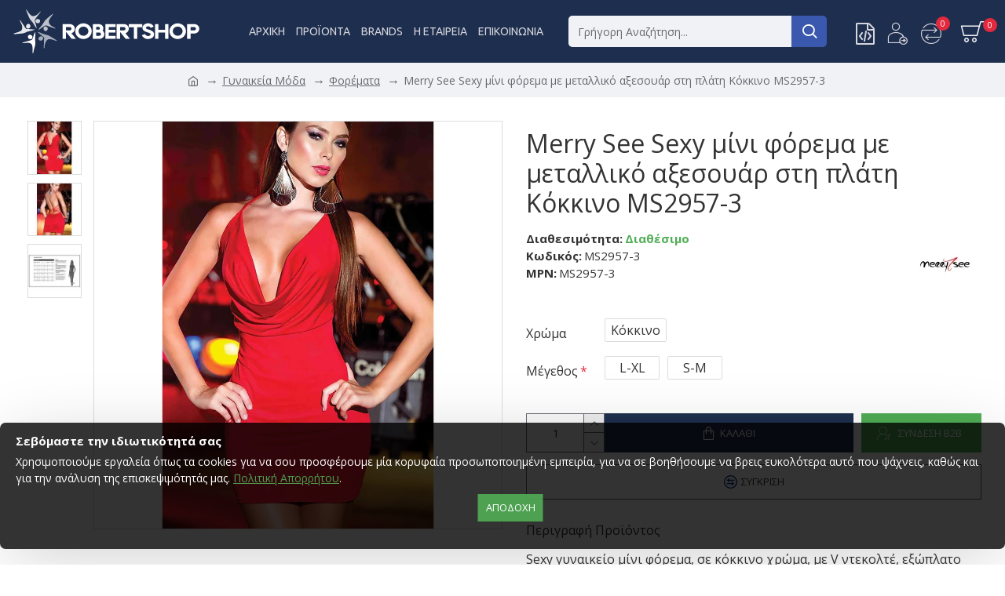

--- FILE ---
content_type: text/html; charset=utf-8
request_url: https://robertshop.gr/merry-see-sexy-mini-forema-me-metalliko-axesouar-sti-plati-kokkino-ms2957-3
body_size: 34776
content:
<!DOCTYPE html>
<html dir="ltr" lang="el" class="desktop mac chrome chrome131 webkit oc30 is-guest route-product-product product-11154 store-0 skin-1 desktop-header-active compact-sticky mobile-sticky no-language no-currency no-wishlist layout-2" data-jb="185b08f7" data-jv="3.1.13.1" data-ov="3.0.3.9">
<head typeof="og:website">
<meta charset="UTF-8" />
<meta name="viewport" content="width=device-width, initial-scale=1.0">
<meta http-equiv="X-UA-Compatible" content="IE=edge">
<title>Merry See Sexy μίνι φόρεμα με μεταλλικό αξεσουάρ στη πλάτη Κόκκινο MS2957-3 - MS2957-3</title>
<base href="https://robertshop.gr/" />
<link rel="preload" href="catalog/view/theme/journal3/icons/fonts/icomoon.woff2?v=907f30d557" as="font" crossorigin>
<link rel="preconnect" href="https://fonts.googleapis.com/" crossorigin>
<link rel="preconnect" href="https://fonts.gstatic.com/" crossorigin>
<meta name="description" content="Merry See Sexy μίνι φόρεμα με μεταλλικό αξεσουάρ στη πλάτη Κόκκινο MS2957-3 - MS2957-3 - Φορέματα - Sexy γυναικείο μίνι φόρεμα, σε κόκκινο χρώμα, με V ντεκολτέ, εξώπλατο και μεταλλικό αξεσουάρ στη πλάτη. Με την γνωστή κορυφαία ποιότητα της Merry See. Σύνθ" />
<meta name="keywords" content="merry see sexy μίνι φόρεμα με μεταλλικό αξεσουάρ στη πλάτη κόκκινο ms2957-3, ms2957-3, φορέματα" />
<script>window['Journal'] = {"isPopup":false,"isPhone":false,"isTablet":false,"isDesktop":true,"filterScrollTop":false,"filterUrlValuesSeparator":",","countdownDay":"Day","countdownHour":"Hour","countdownMin":"Min","countdownSec":"Sec","globalPageColumnLeftTabletStatus":false,"globalPageColumnRightTabletStatus":false,"scrollTop":true,"scrollToTop":false,"notificationHideAfter":"4000","quickviewPageStyleCloudZoomStatus":true,"quickviewPageStyleAdditionalImagesCarousel":false,"quickviewPageStyleAdditionalImagesCarouselStyleSpeed":"500","quickviewPageStyleAdditionalImagesCarouselStyleAutoPlay":true,"quickviewPageStyleAdditionalImagesCarouselStylePauseOnHover":true,"quickviewPageStyleAdditionalImagesCarouselStyleDelay":"3000","quickviewPageStyleAdditionalImagesCarouselStyleLoop":false,"quickviewPageStyleAdditionalImagesHeightAdjustment":"5","quickviewPageStyleProductStockUpdate":false,"quickviewPageStylePriceUpdate":false,"quickviewPageStyleOptionsSelect":"none","quickviewText":"Quickview","mobileHeaderOn":"tablet","subcategoriesCarouselStyleSpeed":"500","subcategoriesCarouselStyleAutoPlay":true,"subcategoriesCarouselStylePauseOnHover":true,"subcategoriesCarouselStyleDelay":"3000","subcategoriesCarouselStyleLoop":false,"productPageStyleImageCarouselStyleSpeed":"500","productPageStyleImageCarouselStyleAutoPlay":false,"productPageStyleImageCarouselStylePauseOnHover":true,"productPageStyleImageCarouselStyleDelay":"3000","productPageStyleImageCarouselStyleLoop":false,"productPageStyleCloudZoomStatus":true,"productPageStyleCloudZoomPosition":"inner","productPageStyleAdditionalImagesCarousel":false,"productPageStyleAdditionalImagesCarouselStyleSpeed":"500","productPageStyleAdditionalImagesCarouselStyleAutoPlay":true,"productPageStyleAdditionalImagesCarouselStylePauseOnHover":true,"productPageStyleAdditionalImagesCarouselStyleDelay":"3000","productPageStyleAdditionalImagesCarouselStyleLoop":false,"productPageStyleAdditionalImagesHeightAdjustment":"5","productPageStyleProductStockUpdate":true,"productPageStylePriceUpdate":true,"productPageStyleOptionsSelect":"none","infiniteScrollStatus":false,"infiniteScrollOffset":"2","infiniteScrollLoadPrev":"Load Previous Products","infiniteScrollLoadNext":"Load Next Products","infiniteScrollLoading":"Loading...","infiniteScrollNoneLeft":"You have reached the end of the list.","loginUrl":"https:\/\/robertshop.gr\/index.php?route=account\/login","checkoutUrl":"https:\/\/robertshop.gr\/index.php?route=checkout\/checkout","headerHeight":"","headerCompactHeight":"80","searchStyleSearchAutoSuggestStatus":true,"searchStyleSearchAutoSuggestDescription":true,"searchStyleSearchAutoSuggestSubCategories":true,"headerMiniSearchDisplay":"default","stickyStatus":true,"stickyFullHomePadding":false,"stickyFullwidth":true,"stickyAt":"","stickyHeight":"40","headerTopBarHeight":"40","topBarStatus":false,"headerType":"slim","headerMobileHeight":"55","headerMobileStickyStatus":true,"headerMobileTopBarVisibility":false,"headerMobileTopBarHeight":"30","notification":[{"m":137,"c":"29093c9e"}],"columnsCount":0};</script>
<script>// forEach polyfill
if (window.NodeList && !NodeList.prototype.forEach) {
	NodeList.prototype.forEach = Array.prototype.forEach;
}

(function () {
	if (Journal['isPhone']) {
		return;
	}

	var wrappers = ['search', 'cart', 'cart-content', 'logo', 'language', 'currency'];
	var documentClassList = document.documentElement.classList;

	function extractClassList() {
		return ['desktop', 'tablet', 'phone', 'desktop-header-active', 'mobile-header-active', 'mobile-menu-active'].filter(function (cls) {
			return documentClassList.contains(cls);
		});
	}

	function mqr(mqls, listener) {
		Object.keys(mqls).forEach(function (k) {
			mqls[k].addListener(listener);
		});

		listener();
	}

	function mobileMenu() {
		console.warn('mobile menu!');

		var element = document.querySelector('#main-menu');
		var wrapper = document.querySelector('.mobile-main-menu-wrapper');

		if (element && wrapper) {
			wrapper.appendChild(element);
		}

		var main_menu = document.querySelector('.main-menu');

		if (main_menu) {
			main_menu.classList.add('accordion-menu');
		}

		document.querySelectorAll('.main-menu .dropdown-toggle').forEach(function (element) {
			element.classList.remove('dropdown-toggle');
			element.classList.add('collapse-toggle');
			element.removeAttribute('data-toggle');
		});

		document.querySelectorAll('.main-menu .dropdown-menu').forEach(function (element) {
			element.classList.remove('dropdown-menu');
			element.classList.remove('j-dropdown');
			element.classList.add('collapse');
		});
	}

	function desktopMenu() {
		console.warn('desktop menu!');

		var element = document.querySelector('#main-menu');
		var wrapper = document.querySelector('.desktop-main-menu-wrapper');

		if (element && wrapper) {
			wrapper.insertBefore(element, document.querySelector('#main-menu-2'));
		}

		var main_menu = document.querySelector('.main-menu');

		if (main_menu) {
			main_menu.classList.remove('accordion-menu');
		}

		document.querySelectorAll('.main-menu .collapse-toggle').forEach(function (element) {
			element.classList.add('dropdown-toggle');
			element.classList.remove('collapse-toggle');
			element.setAttribute('data-toggle', 'dropdown');
		});

		document.querySelectorAll('.main-menu .collapse').forEach(function (element) {
			element.classList.add('dropdown-menu');
			element.classList.add('j-dropdown');
			element.classList.remove('collapse');
		});

		document.body.classList.remove('mobile-wrapper-open');
	}

	function mobileHeader() {
		console.warn('mobile header!');

		Object.keys(wrappers).forEach(function (k) {
			var element = document.querySelector('#' + wrappers[k]);
			var wrapper = document.querySelector('.mobile-' + wrappers[k] + '-wrapper');

			if (element && wrapper) {
				wrapper.appendChild(element);
			}

			if (wrappers[k] === 'cart-content') {
				if (element) {
					element.classList.remove('j-dropdown');
					element.classList.remove('dropdown-menu');
				}
			}
		});

		var search = document.querySelector('#search');
		var cart = document.querySelector('#cart');

		if (search && (Journal['searchStyle'] === 'full')) {
			search.classList.remove('full-search');
			search.classList.add('mini-search');
		}

		if (cart && (Journal['cartStyle'] === 'full')) {
			cart.classList.remove('full-cart');
			cart.classList.add('mini-cart')
		}
	}

	function desktopHeader() {
		console.warn('desktop header!');

		Object.keys(wrappers).forEach(function (k) {
			var element = document.querySelector('#' + wrappers[k]);
			var wrapper = document.querySelector('.desktop-' + wrappers[k] + '-wrapper');

			if (wrappers[k] === 'cart-content') {
				if (element) {
					element.classList.add('j-dropdown');
					element.classList.add('dropdown-menu');
					document.querySelector('#cart').appendChild(element);
				}
			} else {
				if (element && wrapper) {
					wrapper.appendChild(element);
				}
			}
		});

		var search = document.querySelector('#search');
		var cart = document.querySelector('#cart');

		if (search && (Journal['searchStyle'] === 'full')) {
			search.classList.remove('mini-search');
			search.classList.add('full-search');
		}

		if (cart && (Journal['cartStyle'] === 'full')) {
			cart.classList.remove('mini-cart');
			cart.classList.add('full-cart');
		}

		documentClassList.remove('mobile-cart-content-container-open');
		documentClassList.remove('mobile-main-menu-container-open');
		documentClassList.remove('mobile-overlay');
	}

	function moveElements(classList) {
		if (classList.includes('mobile-header-active')) {
			mobileHeader();
			mobileMenu();
		} else if (classList.includes('mobile-menu-active')) {
			desktopHeader();
			mobileMenu();
		} else {
			desktopHeader();
			desktopMenu();
		}
	}

	var mqls = {
		phone: window.matchMedia('(max-width: 768px)'),
		tablet: window.matchMedia('(max-width: 1024px)'),
		menu: window.matchMedia('(max-width: ' + Journal['mobileMenuOn'] + 'px)')
	};

	mqr(mqls, function () {
		var oldClassList = extractClassList();

		if (Journal['isDesktop']) {
			if (mqls.phone.matches) {
				documentClassList.remove('desktop');
				documentClassList.remove('tablet');
				documentClassList.add('mobile');
				documentClassList.add('phone');
			} else if (mqls.tablet.matches) {
				documentClassList.remove('desktop');
				documentClassList.remove('phone');
				documentClassList.add('mobile');
				documentClassList.add('tablet');
			} else {
				documentClassList.remove('mobile');
				documentClassList.remove('phone');
				documentClassList.remove('tablet');
				documentClassList.add('desktop');
			}

			if (documentClassList.contains('phone') || (documentClassList.contains('tablet') && Journal['mobileHeaderOn'] === 'tablet')) {
				documentClassList.remove('desktop-header-active');
				documentClassList.add('mobile-header-active');
			} else {
				documentClassList.remove('mobile-header-active');
				documentClassList.add('desktop-header-active');
			}
		}

		if (documentClassList.contains('desktop-header-active') && mqls.menu.matches) {
			documentClassList.add('mobile-menu-active');
		} else {
			documentClassList.remove('mobile-menu-active');
		}

		var newClassList = extractClassList();

		if (oldClassList.join(' ') !== newClassList.join(' ')) {
			if (documentClassList.contains('safari') && !documentClassList.contains('ipad') && navigator.maxTouchPoints && navigator.maxTouchPoints > 2) {
				window.fetch('index.php?route=journal3/journal3/device_detect', {
					method: 'POST',
					body: 'device=ipad',
					headers: {
						'Content-Type': 'application/x-www-form-urlencoded'
					}
				}).then(function (data) {
					return data.json();
				}).then(function (data) {
					if (data.response.reload) {
						window.location.reload();
					}
				});
			}

			if (document.readyState === 'loading') {
				document.addEventListener('DOMContentLoaded', function () {
					moveElements(newClassList);
				});
			} else {
				moveElements(newClassList);
			}
		}
	});

})();

(function () {
	var cookies = {};
	var style = document.createElement('style');
	var documentClassList = document.documentElement.classList;

	document.head.appendChild(style);

	document.cookie.split('; ').forEach(function (c) {
		var cc = c.split('=');
		cookies[cc[0]] = cc[1];
	});

	if (Journal['popup']) {
		for (var i in Journal['popup']) {
			if (!cookies['p-' + Journal['popup'][i]['c']]) {
				documentClassList.add('popup-open');
				documentClassList.add('popup-center');
				break;
			}
		}
	}

	if (Journal['notification']) {
		for (var i in Journal['notification']) {
			if (cookies['n-' + Journal['notification'][i]['c']]) {
				style.sheet.insertRule('.module-notification-' + Journal['notification'][i]['m'] + '{ display:none }');
			}
		}
	}

	if (Journal['headerNotice']) {
		for (var i in Journal['headerNotice']) {
			if (cookies['hn-' + Journal['headerNotice'][i]['c']]) {
				style.sheet.insertRule('.module-header_notice-' + Journal['headerNotice'][i]['m'] + '{ display:none }');
			}
		}
	}

	if (Journal['layoutNotice']) {
		for (var i in Journal['layoutNotice']) {
			if (cookies['ln-' + Journal['layoutNotice'][i]['c']]) {
				style.sheet.insertRule('.module-layout_notice-' + Journal['layoutNotice'][i]['m'] + '{ display:none }');
			}
		}
	}
})();
</script>
<link href="https://fonts.googleapis.com/css?family=Open+Sans:400,700%7CUbuntu:400,700&amp;subset=greek,latin,latin-ext" type="text/css" rel="stylesheet"/>
<link href="catalog/view/javascript/bootstrap/css/bootstrap.min.css" type="text/css" rel="stylesheet" media="all" />
<link href="catalog/view/javascript/font-awesome/css/font-awesome.min.css" type="text/css" rel="stylesheet" media="all" />
<link href="catalog/view/theme/journal3/lib/imagezoom/imagezoom.min.css" type="text/css" rel="stylesheet" media="all" />
<link href="catalog/view/theme/journal3/lib/lightgallery/css/lightgallery.min.css" type="text/css" rel="stylesheet" media="all" />
<link href="catalog/view/theme/journal3/lib/lightgallery/css/lg-transitions.min.css" type="text/css" rel="stylesheet" media="all" />
<link href="catalog/view/theme/journal3/lib/swiper/swiper.min.css" type="text/css" rel="stylesheet" media="all" />
<link href="catalog/view/theme/journal3/stylesheet/style.min.css" type="text/css" rel="stylesheet" media="all" />
<link href="catalog/view/javascript/jquery/magnific/magnific-popup.css" type="text/css" rel="stylesheet" media="all" />
<link href="catalog/view/javascript/jquery/datetimepicker/bootstrap-datetimepicker.min.css" type="text/css" rel="stylesheet" media="all" />

        
      
<link href="https://robertshop.gr/merry-see-sexy-mini-forema-me-metalliko-axesouar-sti-plati-kokkino-ms2957-3" rel="canonical" />
<link href="https://robertshop.gr/image/catalog/brand/robertshop-favicon.svg" rel="icon" />
<!-- Google tag (gtag.js) -->
<script async src="https://www.googletagmanager.com/gtag/js?id=G-0PSL4SYC0J"></script>
<script>
  window.dataLayer = window.dataLayer || [];
  function gtag(){dataLayer.push(arguments);}
  gtag('js', new Date());

  gtag('config', 'G-0PSL4SYC0J');
</script>
<!-- Google tag (gtag.js) -->
<script async src="https://www.googletagmanager.com/gtag/js?id=AW-11473888124">
</script>
<script>
  window.dataLayer = window.dataLayer || [];
  function gtag(){dataLayer.push(arguments);}
  gtag('js', new Date());

  gtag('config', 'AW-11473888124');
</script>
<style>
.blog-post .post-details .post-stats{white-space:nowrap;overflow-x:auto;overflow-y:hidden;-webkit-overflow-scrolling:touch;;font-size:14px;margin-top:20px;margin-bottom:15px;padding-bottom:15px;border-width:0;border-bottom-width:1px;border-style:solid;border-color:rgba(221, 221, 221, 1)}.blog-post .post-details .post-stats .p-category{flex-wrap:nowrap;display:inline-flex}.mobile .blog-post .post-details .post-stats{overflow-x:scroll}.blog-post .post-details .post-stats::-webkit-scrollbar{-webkit-appearance:none;height:1px;height:1px;width:1px}.blog-post .post-details .post-stats::-webkit-scrollbar-track{background-color:white}.blog-post .post-details .post-stats::-webkit-scrollbar-thumb{background-color:#999;background-color:rgba(226, 41, 61, 1)}.blog-post .post-details .post-stats .p-posted{display:inline-flex}.blog-post .post-details .post-stats .p-author{display:inline-flex}.blog-post .post-details .post-stats .p-date{display:inline-flex}.p-date-image{color:rgba(255, 255, 255, 1);font-weight:700;background:rgba(15, 58, 141, 1);margin:5px}.p-date-image
i{color:rgba(255, 255, 255, 1)}.blog-post .post-details .post-stats .p-comment{display:inline-flex}.blog-post .post-details .post-stats .p-view{display:inline-flex}.post-content>p{margin-bottom:10px}.post-content{font-family:'Open Sans';font-weight:400;font-size:16px;color:rgba(51, 51, 51, 1);line-height:1.5;-webkit-font-smoothing:antialiased;column-count:initial;column-gap:40px;column-rule-color:rgba(221, 221, 221, 1);column-rule-width:1px;column-rule-style:solid}.post-content h1, .post-content h2, .post-content h3, .post-content h4, .post-content h5, .post-content
h6{font-family:'Open Sans';font-weight:400}.post-content
a{color:rgba(58, 88, 173, 1);text-decoration:underline;display:inline-block}.post-content a:hover{color:rgba(15, 58, 141, 1);text-decoration:none}.post-content
p{margin-bottom:15px}.post-content
h1{margin-bottom:20px}.post-content
h2{font-size:32px;margin-bottom:15px}.post-content
h3{margin-bottom:15px}.post-content
h4{text-transform:uppercase;margin-bottom:15px}.post-content
h5{font-family:'Open Sans';font-weight:400;font-size:32px;color:rgba(105, 105, 115, 1);margin-bottom:20px}.post-content
h6{font-family:'Ubuntu';font-weight:400;font-size:15px;color:rgba(255, 255, 255, 1);text-transform:uppercase;background:rgba(15, 58, 141, 1);padding:10px;padding-top:7px;padding-bottom:7px;margin-top:5px;margin-bottom:15px;display:inline-block}.post-content
blockquote{font-family:'Ubuntu';font-weight:400;font-size:16px;color:rgba(30, 46, 78, 1);padding-left:20px;margin-top:20px;margin-bottom:20px;border-width:0;border-left-width:5px;border-style:solid;border-color:rgba(226, 41, 61, 1);float:none;display:flex;flex-direction:column;max-width:500px}.post-content blockquote::before{margin-left:initial;margin-right:auto;float:none;content:'\e9af' !important;font-family:icomoon !important;font-size:45px;color:rgba(214, 214, 221, 1);margin-right:10px;margin-bottom:10px}.post-content
hr{margin-top:20px;margin-bottom:20px;border-width:0;border-top-width:1px;border-style:solid;border-color:rgba(221, 221, 221, 1);overflow:hidden}.post-content .drop-cap{font-family:Georgia,serif !important;font-weight:400 !important;font-size:60px !important;font-family:Georgia,serif;font-weight:700;margin-right:5px}.post-content .amp::before{content:'\e901' !important;font-family:icomoon !important;font-size:25px;top:5px}.post-content .video-responsive{margin-bottom:20px}.post-image{display:block;text-align:left;float:none;margin-bottom:20px}.post-image
img{box-shadow:0 10px 30px rgba(0, 0, 0, 0.1)}.blog-post
.tags{justify-content:center}.post-comments{margin-top:20px}.reply-btn.btn,.reply-btn.btn:visited{font-size:12px;font-weight:400;text-transform:none}.reply-btn.btn:hover{text-transform:none !important}.reply-btn.btn{padding:2px;padding-right:6px;padding-left:6px;border-radius:20px !important;min-width:20px;min-height:20px}.desktop .reply-btn.btn:hover{box-shadow:0 5px 30px -5px rgba(0,0,0,0.25)}.reply-btn.btn:active,.reply-btn.btn:hover:active,.reply-btn.btn:focus:active{box-shadow:inset 0 0 20px rgba(0,0,0,0.25)}.reply-btn.btn:focus{box-shadow:inset 0 0 20px rgba(0,0,0,0.25)}.reply-btn.btn.btn.disabled::after{font-size:20px}.post-comment{margin-bottom:30px;padding-bottom:15px;border-width:0;border-bottom-width:1px;border-style:solid;border-color:rgba(221,221,221,1)}.post-reply{margin-top:15px;margin-left:60px;padding-top:20px;border-width:0;border-top-width:1px;border-style:solid;border-color:rgba(221,221,221,1)}.user-avatar{display:none;margin-right:15px;border-radius:50%}.module-blog_comments .side-image{display:none}.post-comment .user-name{font-size:18px;font-weight:700}.post-comment .user-data
div{font-size:12px}.post-comment .user-site::before{left:-1px}.post-comment .user-data .user-date{display:inline-flex}.post-comment .user-data .user-time{display:inline-flex}.comment-form .form-group:not(.required){display:flex}.user-data .user-site{display:inline-flex}.main-posts.post-grid .post-layout.swiper-slide{margin-right:20px;width:calc((100% - 3 * 20px) / 4 - 0.01px)}.main-posts.post-grid .post-layout:not(.swiper-slide){padding:10px;width:calc(100% / 4 - 0.01px)}.one-column #content .main-posts.post-grid .post-layout.swiper-slide{margin-right:20px;width:calc((100% - 1 * 20px) / 2 - 0.01px)}.one-column #content .main-posts.post-grid .post-layout:not(.swiper-slide){padding:10px;width:calc(100% / 2 - 0.01px)}.two-column #content .main-posts.post-grid .post-layout.swiper-slide{margin-right:0px;width:calc((100% - 0 * 0px) / 1 - 0.01px)}.two-column #content .main-posts.post-grid .post-layout:not(.swiper-slide){padding:0px;width:calc(100% / 1 - 0.01px)}.side-column .main-posts.post-grid .post-layout.swiper-slide{margin-right:0px;width:calc((100% - 0 * 0px) / 1 - 0.01px)}.side-column .main-posts.post-grid .post-layout:not(.swiper-slide){padding:0px;width:calc(100% / 1 - 0.01px)}.main-posts.post-grid{margin:-10px}.post-grid .post-thumb:hover .image
img{transform:scale(1.15)}.post-grid .post-thumb
.caption{position:relative;bottom:auto;width:auto}.post-grid .post-thumb
.name{display:flex;width:auto;margin-left:auto;margin-right:auto;justify-content:center;margin-left:auto;margin-right:auto;margin-top:12px;margin-bottom:12px}.post-grid .post-thumb .name
a{white-space:nowrap;overflow:hidden;text-overflow:ellipsis;font-family:'Ubuntu';font-weight:700;font-size:18px;color:rgba(58, 71, 84, 1)}.post-grid .post-thumb
.description{display:block;text-align:center;margin-bottom:10px}.post-grid .post-thumb .button-group{display:flex;justify-content:center;margin-top:10px;margin-bottom:10px}.post-grid .post-thumb .btn-read-more::before{display:none}.post-grid .post-thumb .btn-read-more::after{display:none;content:'\e5c8' !important;font-family:icomoon !important}.post-grid .post-thumb .btn-read-more .btn-text{display:inline-block;padding:0}.post-grid .post-thumb .btn-read-more.btn, .post-grid .post-thumb .btn-read-more.btn:visited{color:rgba(51, 51, 51, 1)}.post-grid .post-thumb .btn-read-more.btn:hover{color:rgba(51, 51, 51, 1) !important;background:rgba(255, 255, 255, 1) !important}.post-grid .post-thumb .btn-read-more.btn:active, .post-grid .post-thumb .btn-read-more.btn:hover:active, .post-grid .post-thumb .btn-read-more.btn:focus:active{color:rgba(51, 51, 51, 1) !important;background:rgba(240, 242, 245, 1) !important}.post-grid .post-thumb .btn-read-more.btn:focus{color:rgba(51, 51, 51, 1) !important;background:rgba(255, 255, 255, 1)}.post-grid .post-thumb .btn-read-more.btn{background:none;border-width:1px;border-style:solid;border-color:rgba(105, 105, 115, 1);padding:13px;padding-right:18px;padding-left:18px}.post-grid .post-thumb .btn-read-more.btn.btn.disabled::after{font-size:20px}.post-grid .post-thumb .post-stats{display:flex;justify-content:center;position:absolute;transform:translateY(-100%);width:100%;background:rgba(240, 242, 245, 0.9);padding:7px}.post-grid .post-thumb .post-stats .p-author{display:flex}.post-grid .post-thumb
.image{display:block}.post-grid .post-thumb .p-date{display:flex}.post-grid .post-thumb .post-stats .p-comment{display:flex}.post-grid .post-thumb .post-stats .p-view{display:flex}.post-grid .post-thumb .btn-read-more{padding:10px
!important}.post-grid .post-thumb .button-group .btn.btn-read-more{border-radius:40px !important}.post-list .post-layout:not(.swiper-slide){margin-bottom:30px}.post-list .post-thumb
.caption{flex-basis:200px;background:rgba(250, 250, 250, 1);padding:20px;padding-top:15px}.post-list .post-thumb
.image{display:block}.desktop .post-list .post-thumb:hover{box-shadow:0 15px 90px -10px rgba(0, 0, 0, 0.2)}.post-list .post-thumb:hover .image
img{transform:scale(1.15)}.post-list .post-thumb
.name{display:flex;width:auto;margin-left:auto;margin-right:auto;justify-content:flex-start;margin-left:0;margin-right:auto}.post-list .post-thumb .name
a{white-space:normal;overflow:visible;text-overflow:initial;font-family:'Ubuntu';font-weight:400;font-size:18px;color:rgba(51, 51, 51, 1);text-transform:uppercase}.post-list .post-thumb
.description{display:block;color:rgba(105, 105, 115, 1);padding-top:5px;padding-bottom:5px;margin-top:10px;margin-bottom:10px}.post-list .post-thumb .button-group{display:flex;justify-content:flex-start}.post-list .post-thumb .btn-read-more::before{display:inline-block}.post-list .post-thumb .btn-read-more .btn-text{display:inline-block;padding:0
.4em}.post-list .post-thumb .btn-read-more::after{content:'\e5c8' !important;font-family:icomoon !important}.post-list .post-thumb .btn-read-more.btn, .post-list .post-thumb .btn-read-more.btn:visited{color:rgba(51, 51, 51, 1)}.post-list .post-thumb .btn-read-more.btn:hover{color:rgba(51, 51, 51, 1) !important;background:rgba(255, 255, 255, 1) !important}.post-list .post-thumb .btn-read-more.btn:active, .post-list .post-thumb .btn-read-more.btn:hover:active, .post-list .post-thumb .btn-read-more.btn:focus:active{color:rgba(51, 51, 51, 1) !important;background:rgba(240, 242, 245, 1) !important}.post-list .post-thumb .btn-read-more.btn:focus{color:rgba(51, 51, 51, 1) !important;background:rgba(255, 255, 255, 1)}.post-list .post-thumb .btn-read-more.btn{background:none;border-width:1px;border-style:solid;border-color:rgba(105, 105, 115, 1);padding:13px;padding-right:18px;padding-left:18px}.post-list .post-thumb .btn-read-more.btn.btn.disabled::after{font-size:20px}.post-list .post-thumb .post-stats{display:flex;font-size:14px;color:rgba(139, 145, 152, 1);justify-content:flex-start;margin-bottom:10px}.post-list .post-thumb .post-stats .p-author{display:block}.post-list .post-thumb .p-date{display:flex}.post-list .post-thumb .post-stats .p-comment{display:block}.post-list .post-thumb .post-stats .p-view{display:flex}.blog-feed
span{display:block;color:rgba(51, 51, 51, 1) !important}.blog-feed{display:inline-flex;margin-right:-20px}.blog-feed::before{content:'\f143' !important;font-family:icomoon !important;font-size:14px;color:rgba(233, 102, 49, 1)}.desktop .blog-feed:hover
span{text-decoration:underline !important}.countdown{font-family:'Ubuntu';font-weight:400;font-size:15px;color:rgba(51, 51, 51, 1);background:rgba(240, 242, 245, 1);border-width:1px;border-style:solid;border-color:rgba(221, 221, 221, 1);border-radius:3px;width:90%}.countdown div
span{color:rgba(105,105,115,1)}.countdown>div{border-style:solid;border-color:rgba(221, 221, 221, 1)}.boxed-layout .site-wrapper{overflow:hidden}.boxed-layout
.header{padding:0
20px}.boxed-layout
.breadcrumb{padding-left:20px;padding-right:20px}.wrapper, .mega-menu-content, .site-wrapper > .container, .grid-cols,.desktop-header-active .is-sticky .header .desktop-main-menu-wrapper,.desktop-header-active .is-sticky .sticky-fullwidth-bg,.boxed-layout .site-wrapper, .breadcrumb, .title-wrapper, .page-title > span,.desktop-header-active .header .top-bar,.desktop-header-active .header .mid-bar,.desktop-main-menu-wrapper{max-width:1600px}.desktop-main-menu-wrapper .main-menu>.j-menu>.first-dropdown::before{transform:translateX(calc(0px - (100vw - 1600px) / 2))}html[dir='rtl'] .desktop-main-menu-wrapper .main-menu>.j-menu>.first-dropdown::before{transform:none;right:calc(0px - (100vw - 1600px) / 2)}.desktop-main-menu-wrapper .main-menu>.j-menu>.first-dropdown.mega-custom::before{transform:translateX(calc(0px - (200vw - 1600px) / 2))}html[dir='rtl'] .desktop-main-menu-wrapper .main-menu>.j-menu>.first-dropdown.mega-custom::before{transform:none;right:calc(0px - (200vw - 1600px) / 2)}body{background:rgba(255, 255, 255, 1);font-family:'Open Sans';font-weight:400;font-size:16px;color:rgba(51,51,51,1);line-height:1.5;-webkit-font-smoothing:antialiased}.site-wrapper>.container>.row{padding-right:20px;padding-left:20px}#content{padding-top:10px;padding-bottom:20px}.column-left
#content{padding-left:20px}.column-right
#content{padding-right:20px}.side-column{max-width:240px;padding:20px;padding-left:0px}.one-column
#content{max-width:calc(100% - 240px)}.two-column
#content{max-width:calc(100% - 240px * 2)}#column-left{border-width:0;border-right-width:1px;border-style:solid;border-color:rgba(221,221,221,1)}#column-right{border-width:0;border-left-width:1px;border-style:solid;border-color:rgba(221,221,221,1);padding:20px;padding-right:0px}.page-title{display:block}.dropdown.drop-menu>.j-dropdown{left:0;right:auto;transform:translate3d(0,-10px,0)}.dropdown.drop-menu.animating>.j-dropdown{left:0;right:auto;transform:none}.dropdown.drop-menu>.j-dropdown::before{left:10px;right:auto;transform:translateX(0)}.dropdown.dropdown .j-menu .dropdown>a>.count-badge{margin-right:0}.dropdown.dropdown .j-menu .dropdown>a>.count-badge+.open-menu+.menu-label{margin-left:7px}.dropdown.dropdown .j-menu .dropdown>a::after{display:block}.dropdown.dropdown .j-menu>li>a{font-family:'Ubuntu';font-weight:400;font-size:15px;color:rgba(255, 255, 255, 1);background:rgba(30, 46, 78, 1);padding:15px}.desktop .dropdown.dropdown .j-menu > li:hover > a, .dropdown.dropdown .j-menu>li.active>a{color:rgba(255, 255, 255, 1);background:rgba(58, 88, 173, 1)}.dropdown.dropdown .j-menu .links-text{white-space:normal;overflow:visible;text-overflow:initial}.dropdown.dropdown .j-menu>li>a::before{margin-right:7px;min-width:20px;font-size:18px}.dropdown.dropdown .j-menu > li > a, .dropdown.dropdown.accordion-menu .menu-item > a + div, .dropdown.dropdown .accordion-menu .menu-item>a+div{border-style:solid;border-color:rgba(221, 221, 221, 1)}.dropdown.dropdown .j-menu a .count-badge{display:none;position:relative}.dropdown.dropdown:not(.mega-menu) .j-dropdown{min-width:300px}.dropdown.dropdown .j-dropdown::before{display:none;border-bottom-color:rgba(255,255,255,1);margin-top:0px}legend{font-size:16px;color:rgba(51,51,51,1);margin-top:15px;margin-bottom:15px;white-space:normal;overflow:visible;text-overflow:initial;text-align:left;font-size:16px;color:rgba(51,51,51,1);margin-top:15px;margin-bottom:15px;white-space:normal;overflow:visible;text-overflow:initial;text-align:left}legend::after{display:none;margin-top:10px;left:initial;right:initial;margin-left:0;margin-right:auto;transform:none;display:none;margin-top:10px;left:initial;right:initial;margin-left:0;margin-right:auto;transform:none}legend.page-title>span::after{display:none;margin-top:10px;left:initial;right:initial;margin-left:0;margin-right:auto;transform:none;display:none;margin-top:10px;left:initial;right:initial;margin-left:0;margin-right:auto;transform:none}legend::after,legend.page-title>span::after{width:50px;height:1px;width:50px;height:1px}.title{font-size:16px;color:rgba(51,51,51,1);margin-top:15px;margin-bottom:15px;white-space:normal;overflow:visible;text-overflow:initial;text-align:left}.title::after{display:none;margin-top:10px;left:initial;right:initial;margin-left:0;margin-right:auto;transform:none}.title.page-title>span::after{display:none;margin-top:10px;left:initial;right:initial;margin-left:0;margin-right:auto;transform:none}.title::after,.title.page-title>span::after{width:50px;height:1px}html:not(.popup) .page-title{font-size:32px;text-align:left;margin-top:10px;margin-bottom:5px;white-space:normal;overflow:visible;text-overflow:initial}html:not(.popup) .page-title::after, html:not(.popup) .page-title.page-title>span::after{width:50px;height:3px;background:rgba(226, 41, 61, 1)}html:not(.popup) .page-title::after{margin-top:10px}html:not(.popup) .page-title.page-title>span::after{margin-top:10px}.title.module-title{font-size:16px;color:rgba(51,51,51,1);margin-top:15px;margin-bottom:15px;white-space:normal;overflow:visible;text-overflow:initial;text-align:left}.title.module-title::after{display:none;margin-top:10px;left:initial;right:initial;margin-left:0;margin-right:auto;transform:none}.title.module-title.page-title>span::after{display:none;margin-top:10px;left:initial;right:initial;margin-left:0;margin-right:auto;transform:none}.title.module-title::after,.title.module-title.page-title>span::after{width:50px;height:1px}.btn,.btn:visited{font-size:13px;color:rgba(255,255,255,1);font-weight:400;text-transform:uppercase}.btn:hover{color:rgba(255, 255, 255, 1) !important;background:rgba(58, 88, 173, 1) !important}.btn:active,.btn:hover:active,.btn:focus:active{color:rgba(255, 255, 255, 1) !important;background:rgba(70, 101, 190, 1) !important;box-shadow:inset 0 0 5px rgba(0,0,0,0.1)}.btn:focus{color:rgba(255, 255, 255, 1) !important;background:rgba(58, 88, 173, 1);box-shadow:inset 0 0 5px rgba(0,0,0,0.1)}.btn{background:rgba(30, 46, 78, 1);border-width:2px;padding:15px;padding-right:20px;padding-left:20px}.desktop .btn:hover{box-shadow:0 10px 30px rgba(0,0,0,0.1)}.btn.btn.disabled::after{font-size:20px}.btn-secondary.btn,.btn-secondary.btn:visited{color:rgba(51,51,51,1)}.btn-secondary.btn:hover{color:rgba(255, 255, 255, 1) !important}.btn-secondary.btn{background:rgba(254,213,84,1)}.btn-secondary.btn.btn.disabled::after{font-size:20px}.btn-success.btn{background:rgba(80,173,85,1)}.btn-success.btn.btn.disabled::after{font-size:20px}.btn-danger.btn{background:rgba(226,41,61,1)}.btn-danger.btn.btn.disabled::after{font-size:20px}.btn-warning.btn,.btn-warning.btn:visited{color:rgba(51,51,51,1)}.btn-warning.btn:hover{color:rgba(255, 255, 255, 1) !important}.btn-warning.btn{background:rgba(254,213,84,1)}.btn-warning.btn.btn.disabled::after{font-size:20px}.btn-info.btn,.btn-info.btn:visited{color:rgba(255,255,255,1)}.btn-info.btn:hover{color:rgba(255, 255, 255, 1) !important}.btn-info.btn{background:rgba(105,105,115,1);border-width:0px}.btn-info.btn.btn.disabled::after{font-size:20px}.btn-light.btn,.btn-light.btn:visited{color:rgba(51,51,51,1)}.btn-light.btn:hover{color:rgba(255, 255, 255, 1) !important}.btn-light.btn{background:rgba(238,238,238,1)}.btn-light.btn.btn.disabled::after{font-size:20px}.btn-dark.btn{background:rgba(30,46,78,1)}.btn-dark.btn:hover{background:rgba(58, 71, 84, 1) !important}.btn-dark.btn.btn.disabled::after{font-size:20px}.buttons{margin-top:20px;font-size:12px}.buttons>div{flex:1;width:auto;flex-basis:0}.buttons > div
.btn{width:100%}.buttons .pull-left{margin-right:0}.buttons>div+div{padding-left:20px}.buttons .pull-right:only-child{flex:1;margin:0
0 0 auto}.buttons .pull-right:only-child
.btn{width:100%}.buttons input+.btn{margin-top:5px}.buttons input[type=checkbox]{margin-right:7px !important;margin-left:3px !important}.tags{margin-top:15px;justify-content:flex-start;font-size:13px;font-weight:700}.tags a,.tags-title{margin-right:8px;margin-bottom:8px}.tags
b{display:none}.tags
a{border-radius:10px;padding-right:8px;padding-left:8px;font-size:13px;color:rgba(255, 255, 255, 1);font-weight:400;text-decoration:none;background:rgba(30, 46, 78, 1)}.tags a:hover{color:rgba(255, 255, 255, 1);background:rgba(15, 58, 141, 1)}.tags a:active{color:rgba(255,255,255,1)}.breadcrumb{display:block !important;text-align:center;background:rgba(240,242,245,1);padding:10px;padding-left:0px;white-space:normal;-webkit-overflow-scrolling:touch}.breadcrumb::before{background:rgba(240, 242, 245, 1)}.breadcrumb li:first-of-type a i::before{content:'\eb69' !important;font-family:icomoon !important;top:1px}.breadcrumb
a{font-size:14px;color:rgba(105, 105, 115, 1)}.breadcrumb li:last-of-type
a{color:rgba(105,105,115,1)}.breadcrumb>li+li:before{content:'→';color:rgba(105, 105, 115, 1);top:1px}.mobile
.breadcrumb{overflow-x:visible}.breadcrumb::-webkit-scrollbar{-webkit-appearance:initial;height:1px;height:1px;width:1px}.breadcrumb::-webkit-scrollbar-track{background-color:white}.breadcrumb::-webkit-scrollbar-thumb{background-color:#999}.panel-group .panel-heading a::before{content:'\e5c8' !important;font-family:icomoon !important;margin-right:3px;order:10}.desktop .panel-group .panel-heading:hover a::before{color:rgba(226, 41, 61, 1)}.panel-group .panel-active .panel-heading a::before{content:'\e5db' !important;font-family:icomoon !important;color:rgba(226, 41, 61, 1)}.panel-group .panel-heading
a{justify-content:space-between;font-size:13px;font-weight:700;text-transform:uppercase;padding:10px;padding-bottom:10px;padding-left:0px}.panel-group
.panel{margin-top:5px !important}.panel-group{margin-top:-5px}.panel-group .panel-body{padding-top:15px}.panel-group .panel-heading + .panel-collapse .panel-body{border-width:0;border-top-width:1px;border-style:solid;border-color:rgba(214, 214, 221, 1)}body h1, body h2, body h3, body h4, body h5, body
h6{font-family:'Open Sans';font-weight:400}body
a{color:rgba(58, 88, 173, 1);text-decoration:underline;display:inline-block}body a:hover{color:rgba(15, 58, 141, 1);text-decoration:none}body
p{margin-bottom:15px}body
h1{margin-bottom:20px}body
h2{font-size:32px;margin-bottom:15px}body
h3{margin-bottom:15px}body
h4{text-transform:uppercase;margin-bottom:15px}body
h5{font-family:'Open Sans';font-weight:400;font-size:32px;color:rgba(105, 105, 115, 1);margin-bottom:20px}body
h6{font-family:'Ubuntu';font-weight:400;font-size:15px;color:rgba(255, 255, 255, 1);text-transform:uppercase;background:rgba(15, 58, 141, 1);padding:10px;padding-top:7px;padding-bottom:7px;margin-top:5px;margin-bottom:15px;display:inline-block}body
blockquote{font-family:'Ubuntu';font-weight:400;font-size:16px;color:rgba(30, 46, 78, 1);padding-left:20px;margin-top:20px;margin-bottom:20px;border-width:0;border-left-width:5px;border-style:solid;border-color:rgba(226, 41, 61, 1);float:none;display:flex;flex-direction:column;max-width:500px}body blockquote::before{margin-left:initial;margin-right:auto;float:none;content:'\e9af' !important;font-family:icomoon !important;font-size:45px;color:rgba(214, 214, 221, 1);margin-right:10px;margin-bottom:10px}body
hr{margin-top:20px;margin-bottom:20px;border-width:0;border-top-width:1px;border-style:solid;border-color:rgba(221, 221, 221, 1);overflow:hidden}body .drop-cap{font-family:Georgia,serif !important;font-weight:400 !important;font-size:60px !important;font-family:Georgia,serif;font-weight:700;margin-right:5px}body .amp::before{content:'\e901' !important;font-family:icomoon !important;font-size:25px;top:5px}body .video-responsive{margin-bottom:20px}.count-badge{font-family:'Open Sans';font-weight:400;font-size:11px;color:rgba(255, 255, 255, 1);background:rgba(226, 41, 61, 1);border-radius:10px}.product-label
b{font-family:'Open Sans';font-weight:400;font-size:13px;color:rgba(255, 255, 255, 1);background:rgba(15, 58, 141, 1);padding:6px}.product-label.product-label-default
b{min-width:45px}.tooltip-inner{font-size:12px;color:rgba(255, 255, 255, 1);background:rgba(58, 88, 173, 1);border-radius:2px;box-shadow:0 -15px 100px -10px rgba(0, 0, 0, 0.1)}.tooltip.top .tooltip-arrow{border-top-color:rgba(58, 88, 173, 1)}.tooltip.right .tooltip-arrow{border-right-color:rgba(58, 88, 173, 1)}.tooltip.bottom .tooltip-arrow{border-bottom-color:rgba(58, 88, 173, 1)}.tooltip.left .tooltip-arrow{border-left-color:rgba(58,88,173,1)}table{border-width:1px !important;border-style:solid !important;border-color:rgba(221, 221, 221, 1) !important}table thead
td{font-size:12px;font-weight:700;text-transform:uppercase;background:rgba(238, 238, 238, 1)}table thead td, table thead
th{border-width:0 !important;border-bottom-width:1px !important;border-style:solid !important;border-color:rgba(221, 221, 221, 1) !important}table tfoot
td{background:rgba(238, 238, 238, 1)}table tfoot td, table tfoot
th{border-width:0 !important;border-top-width:1px !important;border-style:solid !important;border-color:rgba(221, 221, 221, 1) !important}.table-responsive{border-width:1px;border-style:solid;border-color:rgba(221,221,221,1);-webkit-overflow-scrolling:touch}.table-responsive>table{border-width:0px !important}.table-responsive::-webkit-scrollbar-thumb{background-color:rgba(226,41,61,1);border-radius:5px}.table-responsive::-webkit-scrollbar{height:2px;width:2px}.has-error{color:rgba(226, 41, 61, 1) !important}.form-group .control-label{max-width:200px;padding-top:7px;padding-bottom:5px;justify-content:flex-start}.has-error .form-control{border-style:solid !important;border-color:rgba(226, 41, 61, 1) !important}.required .control-label::after, .required .control-label+div::before,.text-danger{font-size:16px;color:rgba(226,41,61,1)}.form-group{margin-bottom:8px}.required.has-error .control-label::after, .required.has-error .control-label+div::before{color:rgba(226, 41, 61, 1) !important}.required .control-label::after, .required .control-label+div::before{margin-top:3px}input.form-control{color:rgba(51, 51, 51, 1) !important;background:rgba(250, 250, 250, 1) !important;border-width:1px !important;border-style:solid !important;border-color:rgba(221, 221, 221, 1) !important;border-radius:2px !important;max-width:1000px;height:38px}input.form-control:focus{background:rgba(255, 255, 255, 1) !important;box-shadow:inset 0 0 5px rgba(0,0,0,0.1)}input.form-control:hover{box-shadow:0 5px 20px -5px rgba(0,0,0,0.1)}textarea.form-control{color:rgba(51, 51, 51, 1) !important;background:rgba(250, 250, 250, 1) !important;border-width:1px !important;border-style:solid !important;border-color:rgba(221, 221, 221, 1) !important;border-radius:2px !important;height:100px}textarea.form-control:focus{background:rgba(255, 255, 255, 1) !important;box-shadow:inset 0 0 5px rgba(0,0,0,0.1)}textarea.form-control:hover{box-shadow:0 5px 20px -5px rgba(0,0,0,0.1)}select.form-control{color:rgba(51, 51, 51, 1) !important;background:rgba(250, 250, 250, 1) !important;border-width:1px !important;border-style:solid !important;border-color:rgba(221, 221, 221, 1) !important;border-radius:2px !important;max-width:500px}select.form-control:focus{background:rgba(255, 255, 255, 1) !important;box-shadow:inset 0 0 5px rgba(0,0,0,0.1)}select.form-control:hover{box-shadow:0 5px 20px -5px rgba(0,0,0,0.1)}.radio{width:100%}.checkbox{width:100%}.input-group .input-group-btn
.btn{min-width:36px;padding:12px;min-height:36px}.product-option-file .btn i::before{content:'\ebd8' !important;font-family:icomoon !important}.stepper input.form-control{background:rgba(250, 250, 250, 1) !important;border-width:0px !important}.stepper{width:100px;height:36px;border-style:solid;border-color:rgba(105, 105, 115, 1)}.stepper span
i{color:rgba(105, 105, 115, 1);background-color:rgba(238, 238, 238, 1)}.stepper span i:hover{color:rgba(255,255,255,1)}.pagination-results{font-size:13px;letter-spacing:1px;margin-top:20px;justify-content:flex-start}.pagination-results .text-right{display:block}.pagination>li>a{color:rgba(51,51,51,1)}.pagination>li>a:hover{color:rgba(255,255,255,1)}.pagination>li.active>span,.pagination>li.active>span:hover,.pagination>li>a:focus{color:rgba(255,255,255,1)}.pagination>li{background:rgba(250,250,250,1);border-radius:2px}.pagination>li>a,.pagination>li>span{padding:5px;padding-right:6px;padding-left:6px}.pagination>li:hover{background:rgba(15,58,141,1)}.pagination>li.active{background:rgba(15, 58, 141, 1)}.pagination > li:first-child a::before, .pagination > li:last-child a::before{content:'\e940' !important;font-family:icomoon !important;color:rgba(51, 51, 51, 1)}.pagination > li:first-child:hover a::before, .pagination > li:last-child:hover a::before{color:rgba(255, 255, 255, 1)}.pagination > li .prev::before, .pagination > li .next::before{content:'\e93e' !important;font-family:icomoon !important;color:rgba(51, 51, 51, 1)}.pagination > li:hover .prev::before, .pagination > li:hover .next::before{color:rgba(255,255,255,1)}.pagination>li:not(:first-of-type){margin-left:5px}.rating .fa-stack{font-size:13px;width:1.2em}.rating .fa-star, .rating .fa-star+.fa-star-o{color:rgba(254, 213, 84, 1)}.rating .fa-star-o:only-child{color:rgba(51,51,51,1)}.rating-stars{border-top-left-radius:3px;border-top-right-radius:3px}.popup-inner-body{max-height:calc(100vh - 50px * 2)}.popup-container{max-width:calc(100% - 20px * 2)}.popup-bg{background:rgba(0,0,0,0.75)}.popup-body,.popup{background:rgba(255, 255, 255, 1)}.popup-content, .popup .site-wrapper{padding:20px}.popup-body{border-radius:3px;box-shadow:0 15px 90px -10px rgba(0, 0, 0, 0.2)}.popup-container .popup-close::before{content:'\e5cd' !important;font-family:icomoon !important;font-size:18px}.popup-close{width:30px;height:30px;margin-right:10px;margin-top:35px}.popup-container .btn.popup-close{border-radius:50% !important}.popup-container>.btn,.popup-container>.btn:visited{font-size:14px;color:rgba(80,173,85,1);text-transform:none}.popup-container>.btn:hover{color:rgba(19, 32, 58, 1) !important;background:none !important}.popup-container>.btn{background:none;border-style:none;padding:3px;box-shadow:none}.popup-container>.btn:active,.popup-container>.btn:hover:active,.popup-container>.btn:focus:active{background:none !important}.popup-container>.btn:focus{background:none}.popup-container>.btn.btn.disabled::after{font-size:20px}.scroll-top i::before{content:'\e5d8' !important;font-family:icomoon !important;font-size:20px;color:rgba(255,255,255,1);background:rgba(15,58,141,1);padding:10px}.scroll-top{left:auto;right:10px;transform:translateX(0);;margin-left:5px;margin-right:5px;margin-bottom:5px}.journal-loading > i::before, .ias-spinner > i::before, .lg-outer .lg-item::after,.btn.disabled::after{content:'\e92f' !important;font-family:icomoon !important;font-size:30px;color:rgba(226, 41, 61, 1)}.journal-loading > .fa-spin, .lg-outer .lg-item::after,.btn.disabled::after{animation:fa-spin infinite linear;;animation-duration:1500ms}.btn-cart::before,.fa-shopping-cart::before{content:'\e92b' !important;font-family:icomoon !important;left:-1px}.btn-wishlist::before{content:'\f08a' !important;font-family:icomoon !important}.btn-compare::before,.compare-btn::before{content:'\eab6' !important;font-family:icomoon !important}.fa-refresh::before{content:'\eacd' !important;font-family:icomoon !important}.fa-times-circle::before,.fa-times::before,.reset-filter::before,.notification-close::before,.popup-close::before,.hn-close::before{content:'\e981' !important;font-family:icomoon !important}.p-author::before{content:'\ead9' !important;font-family:icomoon !important;margin-right:5px}.p-date::before{content:'\f133' !important;font-family:icomoon !important;margin-right:5px}.p-time::before{content:'\eb29' !important;font-family:icomoon !important;margin-right:5px}.p-comment::before{content:'\f27a' !important;font-family:icomoon !important;margin-right:5px}.p-view::before{content:'\f06e' !important;font-family:icomoon !important;margin-right:5px}.p-category::before{content:'\f022' !important;font-family:icomoon !important;margin-right:5px}.user-site::before{content:'\e321' !important;font-family:icomoon !important;left:-1px;margin-right:5px}.desktop ::-webkit-scrollbar{width:12px}.desktop ::-webkit-scrollbar-track{background:rgba(240, 242, 245, 1)}.desktop ::-webkit-scrollbar-thumb{background:rgba(15,58,141,1);border-width:4px;border-style:solid;border-color:rgba(240,242,245,1);border-radius:10px}.expand-content{max-height:70px}.block-expand.btn,.block-expand.btn:visited{font-size:12px;font-weight:400;text-transform:none}.block-expand.btn:hover{text-transform:none !important}.block-expand.btn{padding:2px;padding-right:6px;padding-left:6px;border-radius:20px !important;min-width:20px;min-height:20px}.desktop .block-expand.btn:hover{box-shadow:0 5px 30px -5px rgba(0,0,0,0.25)}.block-expand.btn:active,.block-expand.btn:hover:active,.block-expand.btn:focus:active{box-shadow:inset 0 0 20px rgba(0,0,0,0.25)}.block-expand.btn:focus{box-shadow:inset 0 0 20px rgba(0,0,0,0.25)}.block-expand.btn.btn.disabled::after{font-size:20px}.block-expand::after{content:'περισσότερα'}.block-expanded .block-expand::after{content:'λιγότερα'}.block-expand::before{content:'\e959' !important;font-family:icomoon !important;font-size:10px;margin-right:5px}.block-expanded .block-expand::before{content:'\e957' !important;font-family:icomoon !important;font-size:10px;margin-right:5px}.block-expand-overlay{background:linear-gradient(to bottom, transparent, rgba(255, 255, 255, 1))}.safari .block-expand-overlay{background:linear-gradient(to bottom, rgba(255,255,255,0), rgba(255, 255, 255, 1))}.iphone .block-expand-overlay{background:linear-gradient(to bottom, rgba(255,255,255,0), rgba(255, 255, 255, 1))}.ipad .block-expand-overlay{background:linear-gradient(to bottom,rgba(255,255,255,0),rgba(255,255,255,1))}.old-browser{color:rgba(42,42,42,1);background:rgba(255,255,255,1)}.notification-cart.notification{max-width:400px;margin:20px;margin-bottom:0px;padding:10px;background:rgba(250, 250, 250, 1);border-radius:5px;box-shadow:0 15px 90px -10px rgba(0, 0, 0, 0.2);color:rgba(105, 105, 115, 1)}.notification-cart .notification-close{display:block;width:25px;height:25px;margin-right:5px;margin-top:5px}.notification-cart .notification-close::before{content:'\e5cd' !important;font-family:icomoon !important;font-size:20px}.notification-cart .notification-close.btn, .notification-cart .notification-close.btn:visited{font-size:14px;color:rgba(80, 173, 85, 1);text-transform:none}.notification-cart .notification-close.btn:hover{color:rgba(19, 32, 58, 1) !important;background:none !important}.notification-cart .notification-close.btn{background:none;border-style:none;padding:3px;box-shadow:none}.notification-cart .notification-close.btn:active, .notification-cart .notification-close.btn:hover:active, .notification-cart .notification-close.btn:focus:active{background:none !important}.notification-cart .notification-close.btn:focus{background:none}.notification-cart .notification-close.btn.btn.disabled::after{font-size:20px}.notification-cart
img{display:block;margin-right:10px;margin-bottom:10px}.notification-cart .notification-title{color:rgba(51, 51, 51, 1)}.notification-cart .notification-buttons{display:flex;padding:10px;margin:-10px;margin-top:5px}.notification-cart .notification-view-cart{display:inline-flex;flex-grow:1}.notification-cart .notification-checkout{display:inline-flex;flex-grow:1;margin-left:10px}.notification-cart .notification-checkout::after{content:'\e5c8' !important;font-family:icomoon !important;margin-left:5px}.notification-wishlist.notification{max-width:400px;margin:20px;margin-bottom:0px;padding:10px;background:rgba(250, 250, 250, 1);border-radius:5px;box-shadow:0 15px 90px -10px rgba(0, 0, 0, 0.2);color:rgba(105, 105, 115, 1)}.notification-wishlist .notification-close{display:block;width:25px;height:25px;margin-right:5px;margin-top:5px}.notification-wishlist .notification-close::before{content:'\e5cd' !important;font-family:icomoon !important;font-size:20px}.notification-wishlist .notification-close.btn, .notification-wishlist .notification-close.btn:visited{font-size:14px;color:rgba(80, 173, 85, 1);text-transform:none}.notification-wishlist .notification-close.btn:hover{color:rgba(19, 32, 58, 1) !important;background:none !important}.notification-wishlist .notification-close.btn{background:none;border-style:none;padding:3px;box-shadow:none}.notification-wishlist .notification-close.btn:active, .notification-wishlist .notification-close.btn:hover:active, .notification-wishlist .notification-close.btn:focus:active{background:none !important}.notification-wishlist .notification-close.btn:focus{background:none}.notification-wishlist .notification-close.btn.btn.disabled::after{font-size:20px}.notification-wishlist
img{display:block;margin-right:10px;margin-bottom:10px}.notification-wishlist .notification-title{color:rgba(51, 51, 51, 1)}.notification-wishlist .notification-buttons{display:flex;padding:10px;margin:-10px;margin-top:5px}.notification-wishlist .notification-view-cart{display:inline-flex;flex-grow:1}.notification-wishlist .notification-checkout{display:inline-flex;flex-grow:1;margin-left:10px}.notification-wishlist .notification-checkout::after{content:'\e5c8' !important;font-family:icomoon !important;margin-left:5px}.notification-compare.notification{max-width:400px;margin:20px;margin-bottom:0px;padding:10px;background:rgba(250, 250, 250, 1);border-radius:5px;box-shadow:0 15px 90px -10px rgba(0, 0, 0, 0.2);color:rgba(105, 105, 115, 1)}.notification-compare .notification-close{display:block;width:25px;height:25px;margin-right:5px;margin-top:5px}.notification-compare .notification-close::before{content:'\e5cd' !important;font-family:icomoon !important;font-size:20px}.notification-compare .notification-close.btn, .notification-compare .notification-close.btn:visited{font-size:14px;color:rgba(80, 173, 85, 1);text-transform:none}.notification-compare .notification-close.btn:hover{color:rgba(19, 32, 58, 1) !important;background:none !important}.notification-compare .notification-close.btn{background:none;border-style:none;padding:3px;box-shadow:none}.notification-compare .notification-close.btn:active, .notification-compare .notification-close.btn:hover:active, .notification-compare .notification-close.btn:focus:active{background:none !important}.notification-compare .notification-close.btn:focus{background:none}.notification-compare .notification-close.btn.btn.disabled::after{font-size:20px}.notification-compare
img{display:block;margin-right:10px;margin-bottom:10px}.notification-compare .notification-title{color:rgba(51, 51, 51, 1)}.notification-compare .notification-buttons{display:flex;padding:10px;margin:-10px;margin-top:5px}.notification-compare .notification-view-cart{display:inline-flex;flex-grow:1}.notification-compare .notification-checkout{display:inline-flex;flex-grow:1;margin-left:10px}.notification-compare .notification-checkout::after{content:'\e5c8' !important;font-family:icomoon !important;margin-left:5px}.popup-quickview .popup-container{width:760px}.popup-quickview .popup-inner-body{height:600px}.route-product-product.popup-quickview .product-info .product-left{width:50%}.route-product-product.popup-quickview .product-info .product-right{width:calc(100% - 50%);padding-left:20px}.route-product-product.popup-quickview h1.page-title{display:none}.route-product-product.popup-quickview div.page-title{display:block}.route-product-product.popup-quickview .page-title{font-size:32px;text-align:left;margin-top:10px;margin-bottom:5px;white-space:normal;overflow:visible;text-overflow:initial}.route-product-product.popup-quickview .page-title::after, .route-product-product.popup-quickview .page-title.page-title>span::after{width:50px;height:3px;background:rgba(226, 41, 61, 1)}.route-product-product.popup-quickview .page-title::after{margin-top:10px}.route-product-product.popup-quickview .page-title.page-title>span::after{margin-top:10px}.route-product-product.popup-quickview .direction-horizontal .additional-image{width:calc(100% / 4)}.route-product-product.popup-quickview .additional-images .swiper-container{overflow:hidden}.route-product-product.popup-quickview .additional-images .swiper-buttons{display:none;top:50%;width:calc(100% - (-15px * 2));margin-top:-10px}.route-product-product.popup-quickview .additional-images:hover .swiper-buttons{display:block}.route-product-product.popup-quickview .additional-images .swiper-button-prev{left:0;right:auto;transform:translate(0, -50%)}.route-product-product.popup-quickview .additional-images .swiper-button-next{left:auto;right:0;transform:translate(0, -50%)}.route-product-product.popup-quickview .additional-images .swiper-buttons
div{width:35px;height:35px;background:rgba(30, 46, 78, 1);border-width:4px;border-style:solid;border-color:rgba(255, 255, 255, 1);border-radius:50%}.route-product-product.popup-quickview .additional-images .swiper-button-disabled{opacity:0}.route-product-product.popup-quickview .additional-images .swiper-buttons div::before{content:'\e408' !important;font-family:icomoon !important;color:rgba(255, 255, 255, 1)}.route-product-product.popup-quickview .additional-images .swiper-buttons .swiper-button-next::before{content:'\e409' !important;font-family:icomoon !important;color:rgba(255, 255, 255, 1)}.route-product-product.popup-quickview .additional-images .swiper-buttons div:not(.swiper-button-disabled):hover{background:rgba(226, 41, 61, 1)}.route-product-product.popup-quickview .additional-images .swiper-pagination{display:block;margin-bottom:-10px;left:50%;right:auto;transform:translateX(-50%)}.route-product-product.popup-quickview .additional-images
.swiper{padding-bottom:15px}.route-product-product.popup-quickview .additional-images .swiper-pagination-bullet{width:8px;height:8px;background-color:rgba(219, 232, 242, 1)}.route-product-product.popup-quickview .additional-images .swiper-pagination>span+span{margin-left:8px}.desktop .route-product-product.popup-quickview .additional-images .swiper-pagination-bullet:hover{background-color:rgba(226, 41, 61, 1)}.route-product-product.popup-quickview .additional-images .swiper-pagination-bullet.swiper-pagination-bullet-active{background-color:rgba(226, 41, 61, 1)}.route-product-product.popup-quickview .additional-images .swiper-pagination>span{border-radius:20px}.route-product-product.popup-quickview .additional-image{padding:calc(10px / 2)}.route-product-product.popup-quickview .additional-images{margin-top:10px;margin-right:-5px;margin-left:-5px}.route-product-product.popup-quickview .additional-images
img{border-width:1px;border-style:solid}.route-product-product.popup-quickview .additional-images img:hover{border-color:rgba(214, 214, 221, 1)}.route-product-product.popup-quickview .product-info .product-stats li::before{content:'\f111' !important;font-family:icomoon !important}.route-product-product.popup-quickview .product-info .product-stats
ul{width:100%}.route-product-product.popup-quickview .product-stats .product-views::before{content:'\f06e' !important;font-family:icomoon !important}.route-product-product.popup-quickview .product-stats .product-sold::before{content:'\e263' !important;font-family:icomoon !important}.route-product-product.popup-quickview .product-info .custom-stats{justify-content:space-between}.route-product-product.popup-quickview .product-info .product-details
.rating{justify-content:flex-start}.route-product-product.popup-quickview .product-info .product-details .countdown-wrapper{display:block}.route-product-product.popup-quickview .product-info .product-details .product-price-group{text-align:left;padding-top:15px;margin-top:-5px;border-width:0;border-top-width:1px;border-style:solid;border-color:rgba(221, 221, 221, 1);display:flex}.route-product-product.popup-quickview .product-info .product-details .price-group{justify-content:flex-start;flex-direction:row;align-items:center}.route-product-product.popup-quickview .product-info .product-details .product-price-new{order:-1}.route-product-product.popup-quickview .product-info .product-details .product-price-old{margin-left:10px}.route-product-product.popup-quickview .product-info .product-details .product-points{display:block}.route-product-product.popup-quickview .product-info .product-details .product-tax{display:block}.route-product-product.popup-quickview .product-info .product-details
.discounts{display:block}.route-product-product.popup-quickview .product-info .product-details .product-options>.options-title{display:none}.route-product-product.popup-quickview .product-info .product-details .product-options>h3{display:block}.route-product-product.popup-quickview .product-info .product-options .push-option > div input:checked+img{box-shadow:inset 0 0 8px rgba(0, 0, 0, 0.7)}.route-product-product.popup-quickview .product-info .product-details .button-group-page{position:fixed;width:100%;z-index:1000;;background:rgba(238, 238, 238, 1);padding:10px;margin:0px;border-width:0;border-top-width:1px;border-style:solid;border-color:rgba(221, 221, 221, 1);box-shadow:0 -15px 100px -10px rgba(0,0,0,0.1)}.route-product-product.popup-quickview{padding-bottom:60px !important}.route-product-product.popup-quickview .site-wrapper{padding-bottom:0 !important}.route-product-product.popup-quickview.mobile .product-info .product-right{padding-bottom:60px !important}.route-product-product.popup-quickview .product-info .button-group-page
.stepper{display:flex;height:47px}.route-product-product.popup-quickview .product-info .button-group-page .btn-cart{display:inline-flex;margin-right:7px}.route-product-product.popup-quickview .product-info .button-group-page .btn-cart::before, .route-product-product.popup-quickview .product-info .button-group-page .btn-cart .btn-text{display:inline-block}.route-product-product.popup-quickview .product-info .product-details .stepper-group{flex-grow:1}.route-product-product.popup-quickview .product-info .product-details .stepper-group .btn-cart{flex-grow:1}.route-product-product.popup-quickview .product-info .button-group-page .btn-cart::before{font-size:17px}.route-product-product.popup-quickview .product-info .button-group-page .btn-more-details{display:inline-flex;flex-grow:0}.route-product-product.popup-quickview .product-info .button-group-page .btn-more-details .btn-text{display:none}.route-product-product.popup-quickview .product-info .button-group-page .btn-more-details::after{content:'\e5c8' !important;font-family:icomoon !important;font-size:18px}.route-product-product.popup-quickview .product-info .button-group-page .btn-more-details.btn{background:rgba(15, 58, 141, 1)}.route-product-product.popup-quickview .product-info .button-group-page .btn-more-details.btn.btn.disabled::after{font-size:20px}.route-product-product.popup-quickview .product-info .product-details .button-group-page .wishlist-compare{flex-grow:0 !important;margin:0px
!important}.route-product-product.popup-quickview .product-info .button-group-page .wishlist-compare{margin-left:auto}.route-product-product.popup-quickview .product-info .button-group-page .btn-wishlist{display:inline-flex;margin:0px;margin-right:7px}.route-product-product.popup-quickview .product-info .button-group-page .btn-wishlist .btn-text{display:none}.route-product-product.popup-quickview .product-info .button-group-page .wishlist-compare .btn-wishlist{width:auto !important}.route-product-product.popup-quickview .product-info .button-group-page .btn-wishlist::before{font-size:17px}.route-product-product.popup-quickview .product-info .button-group-page .btn-wishlist.btn, .route-product-product.popup-quickview .product-info .button-group-page .btn-wishlist.btn:visited{color:rgba(255, 255, 255, 1)}.route-product-product.popup-quickview .product-info .button-group-page .btn-wishlist.btn:hover{color:rgba(255, 255, 255, 1) !important}.route-product-product.popup-quickview .product-info .button-group-page .btn-wishlist.btn{background:rgba(105, 105, 115, 1);border-width:0px}.route-product-product.popup-quickview .product-info .button-group-page .btn-wishlist.btn.btn.disabled::after{font-size:20px}.route-product-product.popup-quickview .product-info .button-group-page .btn-compare{display:inline-flex;margin-right:7px}.route-product-product.popup-quickview .product-info .button-group-page .btn-compare .btn-text{display:none}.route-product-product.popup-quickview .product-info .button-group-page .wishlist-compare .btn-compare{width:auto !important}.route-product-product.popup-quickview .product-info .button-group-page .btn-compare::before{font-size:17px}.route-product-product.popup-quickview .product-info .button-group-page .btn-compare.btn, .route-product-product.popup-quickview .product-info .button-group-page .btn-compare.btn:visited{color:rgba(255, 255, 255, 1)}.route-product-product.popup-quickview .product-info .button-group-page .btn-compare.btn:hover{color:rgba(255, 255, 255, 1) !important}.route-product-product.popup-quickview .product-info .button-group-page .btn-compare.btn{background:rgba(105, 105, 115, 1);border-width:0px}.route-product-product.popup-quickview .product-info .button-group-page .btn-compare.btn.btn.disabled::after{font-size:20px}.popup-quickview .product-right
.description{order:100}.popup-quickview
.description{padding-top:15px;margin-top:15px;border-width:0;border-top-width:1px;border-style:solid;border-color:rgba(221, 221, 221, 1)}.popup-quickview .expand-content{max-height:100%;overflow:visible}.popup-quickview .block-expanded + .block-expand-overlay .block-expand::after{content:'Show Less'}.login-box{flex-direction:row}.popup-login .has-error{color:rgba(226, 41, 61, 1) !important}.popup-login .form-group .control-label{max-width:200px;padding-top:7px;padding-bottom:5px;justify-content:flex-start}.popup-login
legend{font-size:16px;color:rgba(51, 51, 51, 1);margin-top:15px;margin-bottom:15px;white-space:normal;overflow:visible;text-overflow:initial;text-align:left}.popup-login legend::after{display:none;margin-top:10px;left:initial;right:initial;margin-left:0;margin-right:auto;transform:none}.popup-login legend.page-title>span::after{display:none;margin-top:10px;left:initial;right:initial;margin-left:0;margin-right:auto;transform:none}.popup-login legend::after, .popup-login legend.page-title>span::after{width:50px;height:1px}.popup-login .has-error .form-control{border-style:solid !important;border-color:rgba(226, 41, 61, 1) !important}.popup-login .required .control-label::after, .popup-login .required .control-label + div::before, .popup-login .text-danger{font-size:16px;color:rgba(226, 41, 61, 1)}.popup-login .form-group{margin-bottom:8px}.popup-login .required.has-error .control-label::after, .popup-login .required.has-error .control-label+div::before{color:rgba(226, 41, 61, 1) !important}.popup-login .required .control-label::after, .popup-login .required .control-label+div::before{margin-top:3px}.popup-login input.form-control{color:rgba(51, 51, 51, 1) !important;background:rgba(250, 250, 250, 1) !important;border-width:1px !important;border-style:solid !important;border-color:rgba(221, 221, 221, 1) !important;border-radius:2px !important;max-width:1000px;height:38px}.popup-login input.form-control:focus{background:rgba(255, 255, 255, 1) !important;box-shadow:inset 0 0 5px rgba(0, 0, 0, 0.1)}.popup-login input.form-control:hover{box-shadow:0 5px 20px -5px rgba(0, 0, 0, 0.1)}.popup-login textarea.form-control{color:rgba(51, 51, 51, 1) !important;background:rgba(250, 250, 250, 1) !important;border-width:1px !important;border-style:solid !important;border-color:rgba(221, 221, 221, 1) !important;border-radius:2px !important;height:100px}.popup-login textarea.form-control:focus{background:rgba(255, 255, 255, 1) !important;box-shadow:inset 0 0 5px rgba(0, 0, 0, 0.1)}.popup-login textarea.form-control:hover{box-shadow:0 5px 20px -5px rgba(0, 0, 0, 0.1)}.popup-login select.form-control{color:rgba(51, 51, 51, 1) !important;background:rgba(250, 250, 250, 1) !important;border-width:1px !important;border-style:solid !important;border-color:rgba(221, 221, 221, 1) !important;border-radius:2px !important;max-width:500px}.popup-login select.form-control:focus{background:rgba(255, 255, 255, 1) !important;box-shadow:inset 0 0 5px rgba(0, 0, 0, 0.1)}.popup-login select.form-control:hover{box-shadow:0 5px 20px -5px rgba(0, 0, 0, 0.1)}.popup-login
.radio{width:100%}.popup-login
.checkbox{width:100%}.popup-login .input-group .input-group-btn
.btn{min-width:36px;padding:12px;min-height:36px}.popup-login .product-option-file .btn i::before{content:'\ebd8' !important;font-family:icomoon !important}.login-box
.well{padding-top:20px;padding-right:20px;margin-right:30px}.popup-login .popup-inner-body{max-height:calc(100vh - 50px * 2);height:350px}.popup-login .popup-container{max-width:calc(100% - 20px * 2);width:600px}.popup-login.popup-bg{background:rgba(0,0,0,0.75)}.popup-login.popup-body,.popup-login.popup{background:rgba(255, 255, 255, 1)}.popup-login.popup-content, .popup-login.popup .site-wrapper{padding:20px}.popup-login.popup-body{border-radius:3px;box-shadow:0 15px 90px -10px rgba(0, 0, 0, 0.2)}.popup-login.popup-container .popup-close::before{content:'\e5cd' !important;font-family:icomoon !important;font-size:18px}.popup-login.popup-close{width:30px;height:30px;margin-right:10px;margin-top:35px}.popup-login.popup-container .btn.popup-close{border-radius:50% !important}.popup-login.popup-container>.btn,.popup-login.popup-container>.btn:visited{font-size:14px;color:rgba(80,173,85,1);text-transform:none}.popup-login.popup-container>.btn:hover{color:rgba(19, 32, 58, 1) !important;background:none !important}.popup-login.popup-container>.btn{background:none;border-style:none;padding:3px;box-shadow:none}.popup-login.popup-container>.btn:active,.popup-login.popup-container>.btn:hover:active,.popup-login.popup-container>.btn:focus:active{background:none !important}.popup-login.popup-container>.btn:focus{background:none}.popup-login.popup-container>.btn.btn.disabled::after{font-size:20px}.popup-register .popup-container{width:600px}.popup-register .popup-inner-body{height:580px}.login-box>div:first-of-type{margin-right:30px}.account-list>li>a{font-size:13px;color:rgba(105, 105, 115, 1);padding:10px;border-width:1px;border-style:solid;border-color:rgba(221, 221, 221, 1);border-radius:3px;flex-direction:column;width:100%;text-align:center}.desktop .account-list>li>a:hover{color:rgba(15,58,141,1);background:rgba(255,255,255,1)}.account-list>li>a::before{content:'\e93f' !important;font-family:icomoon !important;font-size:45px;color:rgba(105, 105, 115, 1);margin:0}.account-list .edit-info{display:flex}.route-information-sitemap .site-edit{display:block}.account-list .edit-pass{display:flex}.route-information-sitemap .site-pass{display:block}.account-list .edit-address{display:flex}.route-information-sitemap .site-address{display:block}.account-list .edit-wishlist{display:flex}.my-cards{display:block}.account-list .edit-order{display:flex}.route-information-sitemap .site-history{display:block}.account-list .edit-downloads{display:none}.route-information-sitemap .site-download{display:none}.account-list .edit-rewards{display:none}.account-list .edit-returns{display:flex}.account-list .edit-transactions{display:flex}.account-list .edit-recurring{display:none}.my-affiliates{display:none}.my-newsletter .account-list{display:none}.my-affiliates
.title{display:none}.my-newsletter
.title{display:none}.my-account
.title{display:none}.my-orders
.title{display:block}.my-cards
.title{display:none}.account-page
.title{font-size:16px;color:rgba(51, 51, 51, 1);margin-top:15px;margin-bottom:15px;white-space:normal;overflow:visible;text-overflow:initial;text-align:left}.account-page .title::after{display:none;margin-top:10px;left:initial;right:initial;margin-left:0;margin-right:auto;transform:none}.account-page .title.page-title>span::after{display:none;margin-top:10px;left:initial;right:initial;margin-left:0;margin-right:auto;transform:none}.account-page .title::after, .account-page .title.page-title>span::after{width:50px;height:1px}.account-list>li>a:hover{box-shadow:0 15px 90px -10px rgba(0,0,0,0.2)}.account-list>li{width:calc(100% / 4);padding:10px;margin:0}.account-list{margin:0
-10px -10px;flex-direction:row}.account-list>.edit-info>a::before{content:'\e90d' !important;font-family:icomoon !important}.account-list>.edit-pass>a::before{content:'\eac4' !important;font-family:icomoon !important}.account-list>.edit-address>a::before{content:'\e956' !important;font-family:icomoon !important}.account-list>.edit-wishlist>a::before{content:'\e955' !important;font-family:icomoon !important}.my-cards .account-list>li>a::before{content:'\e950' !important;font-family:icomoon !important}.account-list>.edit-order>a::before{content:'\ead5' !important;font-family:icomoon !important}.account-list>.edit-downloads>a::before{content:'\eb4e' !important;font-family:icomoon !important}.account-list>.edit-rewards>a::before{content:'\e952' !important;font-family:icomoon !important}.account-list>.edit-returns>a::before{content:'\f112' !important;font-family:icomoon !important}.account-list>.edit-transactions>a::before{content:'\e928' !important;font-family:icomoon !important}.account-list>.edit-recurring>a::before{content:'\e8b3' !important;font-family:icomoon !important}.account-list>.affiliate-add>a::before{content:'\e95a' !important;font-family:icomoon !important}.account-list>.affiliate-edit>a::before{content:'\e95a' !important;font-family:icomoon !important}.account-list>.affiliate-track>a::before{content:'\e93c' !important;font-family:icomoon !important}.my-newsletter .account-list>li>a::before{content:'\e94c' !important;font-family:icomoon !important}.route-account-register .account-customer-group label::after{display:none !important}#account .account-fax label::after{display:none !important}.route-account-register .address-company label::after{display:none !important}#account-address .address-company label::after{display:none !important}.route-account-register .address-address-2 label::after{display:none !important}#account-address .address-address-2 label::after{display:none !important}.route-account-register #account+fieldset+fieldset{display:none !important}.route-account-account .my-newsletter{display:none !important}.route-checkout-cart .td-qty .stepper input.form-control{background:rgba(250, 250, 250, 1) !important;border-width:0px !important}.route-checkout-cart .td-qty
.stepper{width:100px;height:36px;border-style:solid;border-color:rgba(105, 105, 115, 1)}.route-checkout-cart .td-qty .stepper span
i{color:rgba(105, 105, 115, 1);background-color:rgba(238, 238, 238, 1)}.route-checkout-cart .td-qty .stepper span i:hover{color:rgba(255, 255, 255, 1)}.route-checkout-cart .td-qty .btn-update.btn, .route-checkout-cart .td-qty .btn-update.btn:visited{color:rgba(255, 255, 255, 1)}.route-checkout-cart .td-qty .btn-update.btn:hover{color:rgba(255, 255, 255, 1) !important}.route-checkout-cart .td-qty .btn-update.btn{background:rgba(105, 105, 115, 1);border-width:0px}.route-checkout-cart .td-qty .btn-update.btn.btn.disabled::after{font-size:20px}.route-checkout-cart .td-qty .btn-remove.btn{background:rgba(226, 41, 61, 1)}.route-checkout-cart .td-qty .btn-remove.btn.btn.disabled::after{font-size:20px}.route-checkout-cart .cart-page{display:flex}.route-checkout-cart .cart-bottom{max-width:400px}.cart-bottom{background:rgba(238,238,238,1);padding:20px;margin-top:-40px;margin-left:20px;border-width:1px;border-style:solid;border-color:rgba(221,221,221,1)}.panels-total{flex-direction:column}.panels-total .cart-total{background:rgba(250, 250, 250, 1);align-items:flex-start}.route-checkout-cart
.buttons{margin-top:20px;font-size:12px}.route-checkout-cart .buttons>div{flex:1;width:auto;flex-basis:0}.route-checkout-cart .buttons > div
.btn{width:100%}.route-checkout-cart .buttons .pull-left{margin-right:0}.route-checkout-cart .buttons>div+div{padding-left:20px}.route-checkout-cart .buttons .pull-right:only-child{flex:1;margin:0
0 0 auto}.route-checkout-cart .buttons .pull-right:only-child
.btn{width:100%}.route-checkout-cart .buttons input+.btn{margin-top:5px}.route-checkout-cart .buttons input[type=checkbox]{margin-right:7px !important;margin-left:3px !important}.cart-table .td-image{display:table-cell}.cart-table .td-qty .stepper, .cart-section .stepper, .cart-table .td-qty .btn-update.btn, .cart-section .td-qty .btn-primary.btn{display:inline-flex}.cart-table .td-name{display:table-cell}.cart-table .td-model{display:table-cell}.route-account-order-info .table-responsive .table-order thead>tr>td:nth-child(2){display:table-cell}.route-account-order-info .table-responsive .table-order tbody>tr>td:nth-child(2){display:table-cell}.route-account-order-info .table-responsive .table-order tfoot>tr>td:last-child{display:table-cell}.cart-table .td-price{display:table-cell}.route-checkout-cart .cart-panels{margin-bottom:30px}.route-checkout-cart .cart-panels .has-error{color:rgba(226, 41, 61, 1) !important}.route-checkout-cart .cart-panels .form-group .control-label{max-width:200px;padding-top:7px;padding-bottom:5px;justify-content:flex-start}.route-checkout-cart .cart-panels
legend{font-size:16px;color:rgba(51, 51, 51, 1);margin-top:15px;margin-bottom:15px;white-space:normal;overflow:visible;text-overflow:initial;text-align:left}.route-checkout-cart .cart-panels legend::after{display:none;margin-top:10px;left:initial;right:initial;margin-left:0;margin-right:auto;transform:none}.route-checkout-cart .cart-panels legend.page-title>span::after{display:none;margin-top:10px;left:initial;right:initial;margin-left:0;margin-right:auto;transform:none}.route-checkout-cart .cart-panels legend::after, .route-checkout-cart .cart-panels legend.page-title>span::after{width:50px;height:1px}.route-checkout-cart .cart-panels .has-error .form-control{border-style:solid !important;border-color:rgba(226, 41, 61, 1) !important}.route-checkout-cart .cart-panels .required .control-label::after, .route-checkout-cart .cart-panels .required .control-label + div::before, .route-checkout-cart .cart-panels .text-danger{font-size:16px;color:rgba(226, 41, 61, 1)}.route-checkout-cart .cart-panels .form-group{margin-bottom:8px}.route-checkout-cart .cart-panels .required.has-error .control-label::after, .route-checkout-cart .cart-panels .required.has-error .control-label+div::before{color:rgba(226, 41, 61, 1) !important}.route-checkout-cart .cart-panels .required .control-label::after, .route-checkout-cart .cart-panels .required .control-label+div::before{margin-top:3px}.route-checkout-cart .cart-panels input.form-control{color:rgba(51, 51, 51, 1) !important;background:rgba(250, 250, 250, 1) !important;border-width:1px !important;border-style:solid !important;border-color:rgba(221, 221, 221, 1) !important;border-radius:2px !important;max-width:1000px;height:38px}.route-checkout-cart .cart-panels input.form-control:focus{background:rgba(255, 255, 255, 1) !important;box-shadow:inset 0 0 5px rgba(0, 0, 0, 0.1)}.route-checkout-cart .cart-panels input.form-control:hover{box-shadow:0 5px 20px -5px rgba(0, 0, 0, 0.1)}.route-checkout-cart .cart-panels textarea.form-control{color:rgba(51, 51, 51, 1) !important;background:rgba(250, 250, 250, 1) !important;border-width:1px !important;border-style:solid !important;border-color:rgba(221, 221, 221, 1) !important;border-radius:2px !important;height:100px}.route-checkout-cart .cart-panels textarea.form-control:focus{background:rgba(255, 255, 255, 1) !important;box-shadow:inset 0 0 5px rgba(0, 0, 0, 0.1)}.route-checkout-cart .cart-panels textarea.form-control:hover{box-shadow:0 5px 20px -5px rgba(0, 0, 0, 0.1)}.route-checkout-cart .cart-panels select.form-control{color:rgba(51, 51, 51, 1) !important;background:rgba(250, 250, 250, 1) !important;border-width:1px !important;border-style:solid !important;border-color:rgba(221, 221, 221, 1) !important;border-radius:2px !important;max-width:500px}.route-checkout-cart .cart-panels select.form-control:focus{background:rgba(255, 255, 255, 1) !important;box-shadow:inset 0 0 5px rgba(0, 0, 0, 0.1)}.route-checkout-cart .cart-panels select.form-control:hover{box-shadow:0 5px 20px -5px rgba(0, 0, 0, 0.1)}.route-checkout-cart .cart-panels
.radio{width:100%}.route-checkout-cart .cart-panels
.checkbox{width:100%}.route-checkout-cart .cart-panels .input-group .input-group-btn
.btn{min-width:36px;padding:12px;min-height:36px}.route-checkout-cart .cart-panels .product-option-file .btn i::before{content:'\ebd8' !important;font-family:icomoon !important}.route-checkout-cart .cart-panels
.title{display:none}.route-checkout-cart .cart-panels>p{display:none}.route-checkout-cart .cart-panels .panel-reward{display:block}.route-checkout-cart .cart-panels .panel-coupon{display:block}.route-checkout-cart .cart-panels .panel-shipping{display:block}.route-checkout-cart .cart-panels .panel-voucher{display:block}.route-checkout-cart .cart-panels .panel-reward
.collapse{display:none}.route-checkout-cart .cart-panels .panel-reward
.collapse.in{display:block}.route-checkout-cart .cart-panels .panel-reward .panel-heading{pointer-events:auto}.route-checkout-cart .cart-panels .panel-coupon
.collapse{display:none}.route-checkout-cart .cart-panels .panel-coupon
.collapse.in{display:block}.route-checkout-cart .cart-panels .panel-coupon .panel-heading{pointer-events:auto}.route-checkout-cart .cart-panels .panel-shipping
.collapse{display:none}.route-checkout-cart .cart-panels .panel-shipping
.collapse.in{display:block}.route-checkout-cart .cart-panels .panel-shipping .panel-heading{pointer-events:auto}.route-checkout-cart .cart-panels .panel-voucher
.collapse{display:none}.route-checkout-cart .cart-panels .panel-voucher
.collapse.in{display:block}.route-checkout-cart .cart-panels .panel-voucher .panel-heading{pointer-events:auto}.route-product-category .page-title{display:block}.route-product-category .category-description{order:0}.category-image{float:none}.category-text{position:static;bottom:auto}.category-description{margin-top:5px;margin-bottom:20px}.category-description>img{box-shadow:0 10px 30px rgba(0, 0, 0, 0.1)}.refine-categories .refine-item.swiper-slide{margin-right:20px;width:calc((100% - 4 * 20px) / 5 - 0.01px)}.refine-categories .refine-item:not(.swiper-slide){padding:10px;width:calc(100% / 5 - 0.01px)}.one-column #content .refine-categories .refine-item.swiper-slide{margin-right:20px;width:calc((100% - 4 * 20px) / 5 - 0.01px)}.one-column #content .refine-categories .refine-item:not(.swiper-slide){padding:10px;width:calc(100% / 5 - 0.01px)}.two-column #content .refine-categories .refine-item.swiper-slide{margin-right:10px;width:calc((100% - 4 * 10px) / 5 - 0.01px)}.two-column #content .refine-categories .refine-item:not(.swiper-slide){padding:5px;width:calc(100% / 5 - 0.01px)}.side-column .refine-categories .refine-item.swiper-slide{margin-right:15px;width:calc((100% - 0 * 15px) / 1 - 0.01px)}.side-column .refine-categories .refine-item:not(.swiper-slide){padding:7.5px;width:calc(100% / 1 - 0.01px)}.refine-items{margin:-10px}.refine-categories{margin-bottom:20px}.refine-links .refine-item+.refine-item{margin-left:10px}.refine-categories .swiper-container{overflow:hidden}.refine-categories .swiper-buttons{display:none;top:50%;width:calc(100% - (-15px * 2));margin-top:-10px}.refine-categories:hover .swiper-buttons{display:block}.refine-categories .swiper-button-prev{left:0;right:auto;transform:translate(0, -50%)}.refine-categories .swiper-button-next{left:auto;right:0;transform:translate(0, -50%)}.refine-categories .swiper-buttons
div{width:35px;height:35px;background:rgba(30, 46, 78, 1);border-width:4px;border-style:solid;border-color:rgba(255, 255, 255, 1);border-radius:50%}.refine-categories .swiper-button-disabled{opacity:0}.refine-categories .swiper-buttons div::before{content:'\e408' !important;font-family:icomoon !important;color:rgba(255, 255, 255, 1)}.refine-categories .swiper-buttons .swiper-button-next::before{content:'\e409' !important;font-family:icomoon !important;color:rgba(255, 255, 255, 1)}.refine-categories .swiper-buttons div:not(.swiper-button-disabled):hover{background:rgba(226, 41, 61, 1)}.refine-categories .swiper-pagination{display:block;margin-bottom:-10px;left:50%;right:auto;transform:translateX(-50%)}.refine-categories
.swiper{padding-bottom:15px}.refine-categories .swiper-pagination-bullet{width:8px;height:8px;background-color:rgba(219, 232, 242, 1)}.refine-categories .swiper-pagination>span+span{margin-left:8px}.desktop .refine-categories .swiper-pagination-bullet:hover{background-color:rgba(226, 41, 61, 1)}.refine-categories .swiper-pagination-bullet.swiper-pagination-bullet-active{background-color:rgba(226, 41, 61, 1)}.refine-categories .swiper-pagination>span{border-radius:20px}.desktop .refine-item a:hover{background:rgba(250, 250, 250, 1)}.refine-item
a{padding:7px;border-style:none}.refine-item a
img{display:block}.refine-name{white-space:normal;overflow:visible;text-overflow:initial;padding:7px;padding-bottom:0px}.refine-item .refine-name{color:rgba(105, 105, 115, 1);text-align:center}.refine-name .count-badge{display:none}.checkout-section.section-login{display:block}.checkout-section{background:rgba(240, 242, 245, 1);padding:15px;border-width:1px;border-style:solid;border-color:rgba(221, 221, 221, 1);margin-bottom:25px}.quick-checkout-wrapper > div
.right{padding-left:25px;width:calc(100% - 30%)}.quick-checkout-wrapper > div
.left{width:30%}.section-payment{padding-left:20px;width:calc(100% - 40%);display:block}.section-shipping{width:40%;display:block}.quick-checkout-wrapper .right .section-cvr{display:block}.quick-checkout-wrapper .right .section-cvr .control-label{display:flex}.quick-checkout-wrapper .right .section-cvr .form-coupon{display:flex}.quick-checkout-wrapper .right .section-cvr .form-voucher{display:none}.quick-checkout-wrapper .right .section-cvr .form-reward{display:none}.quick-checkout-wrapper .right .checkout-payment-details
legend{display:block}.quick-checkout-wrapper .right .confirm-section
.buttons{margin-top:20px;font-size:12px}.quick-checkout-wrapper .right .confirm-section .buttons>div{flex:1;width:auto;flex-basis:0}.quick-checkout-wrapper .right .confirm-section .buttons > div
.btn{width:100%}.quick-checkout-wrapper .right .confirm-section .buttons .pull-left{margin-right:0}.quick-checkout-wrapper .right .confirm-section .buttons>div+div{padding-left:20px}.quick-checkout-wrapper .right .confirm-section .buttons .pull-right:only-child{flex:1;margin:0
0 0 auto}.quick-checkout-wrapper .right .confirm-section .buttons .pull-right:only-child
.btn{width:100%}.quick-checkout-wrapper .right .confirm-section .buttons input+.btn{margin-top:5px}.quick-checkout-wrapper .right .confirm-section .buttons input[type=checkbox]{margin-right:7px !important;margin-left:3px !important}.quick-checkout-wrapper .confirm-section
textarea{display:block}.quick-checkout-wrapper .section-comments label::after{display:none !important}.quick-checkout-wrapper .left .section-login
.title{display:block}.quick-checkout-wrapper .left .section-register
.title{display:block}.quick-checkout-wrapper .left .payment-address
.title{display:block}.quick-checkout-wrapper .left .shipping-address
.title{display:block}.quick-checkout-wrapper .right .shipping-payment
.title{display:block}.quick-checkout-wrapper .right .section-cvr
.title{display:block}.quick-checkout-wrapper .right .checkout-payment-details
.title{display:block}.quick-checkout-wrapper .right .cart-section
.title{display:block}.quick-checkout-wrapper .right .confirm-section
.title{display:block}.quick-checkout-wrapper .account-customer-group label::after{display:none !important}.quick-checkout-wrapper .account-telephone label::after{display:none !important}.quick-checkout-wrapper .account-fax label::after{display:none !important}.quick-checkout-wrapper .address-company label::after{display:none !important}.quick-checkout-wrapper .address-address-2 label::after{display:none !important}.quick-checkout-wrapper .shipping-payment .shippings
p{display:none;font-weight:bold}.quick-checkout-wrapper .shipping-payment .ship-wrapper
p{display:none}.shipping-payment .section-body
.radio{margin-bottom:8px}.section-shipping .section-body>div:first-child::before{content:'\eab8' !important;font-family:icomoon !important;margin-right:7px}.section-shipping .section-body>div:nth-child(2)::before{content:'\eab9' !important;font-family:icomoon !important;color:rgba(80, 173, 85, 1);margin-right:7px}.section-payment .section-body>div:first-child::before{content:'\e961' !important;font-family:icomoon !important;margin-right:7px}.section-payment .section-body>div:nth-child(2)::before{content:'\e95d' !important;font-family:icomoon !important;margin-right:7px}.section-payment .section-body>div:nth-child(3)::before{content:'\f0d6' !important;font-family:icomoon !important;margin-right:7px}.quick-checkout-wrapper .cart-section .td-qty .btn-primary.btn, .quick-checkout-wrapper .cart-section .td-qty .btn-primary.btn:visited{color:rgba(255, 255, 255, 1)}.quick-checkout-wrapper .cart-section .td-qty .btn-primary.btn:hover{color:rgba(255, 255, 255, 1) !important}.quick-checkout-wrapper .cart-section .td-qty .btn-primary.btn{background:rgba(105, 105, 115, 1);border-width:0px}.quick-checkout-wrapper .cart-section .td-qty .btn-primary.btn.btn.disabled::after{font-size:20px}.quick-checkout-wrapper .cart-section .td-qty .btn-danger.btn{background:rgba(226, 41, 61, 1)}.quick-checkout-wrapper .cart-section .td-qty .btn-danger.btn.btn.disabled::after{font-size:20px}.route-product-compare .compare-buttons .btn-remove.btn{background:rgba(226, 41, 61, 1)}.route-product-compare .compare-buttons .btn-remove.btn.btn.disabled::after{font-size:20px}.route-product-compare .compare-buttons .btn-cart{display:flex}.route-product-compare .compare-buttons .btn-remove{display:flex}.compare-name{display:table-row}.compare-image{display:table-row}.compare-price{display:table-row}.compare-model{display:table-row}.compare-manufacturer{display:table-row}.compare-availability{display:table-row}.compare-rating{display:table-row}.compare-summary{display:table-row}.compare-weight{display:table-row}.compare-dimensions{display:table-row}.route-information-contact .location-title{display:none}.route-information-contact .store-image{display:none}.route-information-contact .store-address{display:none}.route-information-contact .store-tel{display:none}.route-information-contact .store-fax{display:none}.route-information-contact .store-info{display:none}.route-information-contact .store-address
a{display:none}.route-information-contact .stores-title{display:none;display:none !important}.route-information-contact .other-stores{display:none}.route-information-information
.content{column-count:initial;column-gap:30px;column-rule-style:none}.maintenance-page
header{display:none !important}.maintenance-page
footer{display:none !important}#common-maintenance{color:rgba(51, 51, 51, 1);padding:40px}.route-product-manufacturer #content a
img{display:block}.route-product-manufacturer .manufacturer
a{padding:8px;border-width:1px;border-style:solid;border-color:rgba(221, 221, 221, 1);border-radius:3px}.route-product-manufacturer
h2.title{font-size:14px;margin-bottom:8px;white-space:normal;overflow:visible;text-overflow:initial;font-size:40px;font-weight:400}.route-product-manufacturer h2.title::after{display:none;margin-top:7px}.route-product-manufacturer h2.title.page-title>span::after{display:none;margin-top:7px}.route-product-search #content .search-criteria-title{display:block}.route-product-search #content
.buttons{margin-top:20px;font-size:12px}.route-product-search #content .buttons>div{flex:1;width:auto;flex-basis:0}.route-product-search #content .buttons > div
.btn{width:100%}.route-product-search #content .buttons .pull-left{margin-right:0}.route-product-search #content .buttons>div+div{padding-left:20px}.route-product-search #content .buttons .pull-right:only-child{flex:1;margin:0
0 0 auto}.route-product-search #content .buttons .pull-right:only-child
.btn{width:100%}.route-product-search #content .buttons input+.btn{margin-top:5px}.route-product-search #content .buttons input[type=checkbox]{margin-right:7px !important;margin-left:3px !important}.route-product-search #content .search-products-title{display:block}.route-information-sitemap #content>.row>div+div{padding-left:50px;border-width:0;border-left-width:1px;border-style:solid;border-color:rgba(221, 221, 221, 1)}.route-information-sitemap #content>.row>div>ul>li>a::before{content:'\f15c' !important;font-family:icomoon !important}.route-information-sitemap #content > .row > div > ul li ul li a::before{content:'\f0f6' !important;font-family:icomoon !important}.route-information-sitemap #content>.row{flex-direction:row}.route-information-sitemap #content>.row>div{width:auto}.route-account-wishlist td .btn-remove.btn{background:rgba(226, 41, 61, 1)}.route-account-wishlist td .btn-remove.btn.btn.disabled::after{font-size:20px}.route-account-wishlist .td-image{display:table-cell}.route-account-wishlist .td-name{display:table-cell}.route-account-wishlist .td-model{display:table-cell}.route-account-wishlist .td-stock{display:table-cell}.route-account-wishlist .td-price{display:table-cell}.route-account-wishlist .td-stock.in-stock{color:rgba(80, 173, 85, 1)}.route-account-wishlist .td-stock.out-of-stock{color:rgba(233, 102, 49, 1)}.route-account-wishlist .td-price
b{color:rgba(15, 58, 141, 1)}.route-account-wishlist .td-price
s{font-size:13px;text-decoration:line-through}.product-info .product-left{width:50%}.product-info .product-right{width:calc(100% - 50%);padding-left:30px}.route-product-product:not(.popup) .product-info .product-left{padding-top:20px}.route-product-product:not(.popup) .product-info .product-right .product-details{padding-top:20px}.route-product-product:not(.popup) h1.page-title{display:none}.route-product-product:not(.popup) .product-info div.page-title{display:block}.product-image .main-image{border-width:1px;border-style:solid;border-color:rgba(221, 221, 221, 1)}.zm-viewer
img{background:rgba(255, 255, 255, 1)}.product-image .main-image .swiper-container{overflow:hidden}.product-image .main-image .swiper-buttons{display:block;top:50%;width:calc(100% - (0px * 2));margin-top:0px}.product-image .main-image .swiper-button-prev{left:0;right:auto;transform:translate(0, -50%)}.product-image .main-image .swiper-button-next{left:auto;right:0;transform:translate(0, -50%)}.product-image .main-image .swiper-buttons
div{width:40px;height:40px;background:none;border-width:0px;border-style:solid;border-color:rgba(240, 242, 245, 1)}.product-image .main-image .swiper-button-disabled{opacity:0}.product-image .main-image .swiper-buttons div::before{content:'\e93e' !important;font-family:icomoon !important;font-size:35px;color:rgba(105, 105, 115, 1)}.product-image .main-image .swiper-buttons .swiper-button-next::before{content:'\e93f' !important;font-family:icomoon !important;font-size:35px;color:rgba(105, 105, 115, 1)}.product-image .main-image .swiper-pagination{display:block;margin-bottom:-10px;left:50%;right:auto;transform:translateX(-50%)}.product-image .main-image
.swiper{padding-bottom:15px}.product-image .main-image .swiper-pagination-bullet{width:10px;height:5px;background-color:rgba(105, 105, 115, 1)}.product-image .main-image .swiper-pagination>span+span{margin-left:8px}.desktop .product-image .main-image .swiper-pagination-bullet:hover{background-color:rgba(226, 41, 61, 1)}.product-image .main-image .swiper-pagination-bullet.swiper-pagination-bullet-active{background-color:rgba(226, 41, 61, 1)}.product-image .main-image .swiper-pagination>span{border-radius:20px}.product-image .swiper .swiper-controls{display:none}.lg-product-images.lg-backdrop{background:rgba(255, 255, 255, 1)}.lg-product-images #lg-download{display:none}.lg-product-images .lg-image{max-height:calc(100% - 100px)}.lg-product-images .lg-actions .lg-prev::before{content:'\e93e' !important;font-family:icomoon !important;font-size:35px;color:rgba(30, 46, 78, 1);left:-10px}.desktop .lg-product-images .lg-actions .lg-prev:hover::before{color:rgba(15, 58, 141, 1)}.lg-product-images .lg-actions .lg-next::before{content:'\e93f' !important;font-family:icomoon !important;font-size:35px;color:rgba(30, 46, 78, 1);left:10px}.desktop .lg-product-images .lg-actions .lg-next:hover::before{color:rgba(15, 58, 141, 1)}.lg-product-images .lg-actions .lg-icon{background:none}.lg-product-images .lg-toolbar{color:rgba(51, 51, 51, 1)}.lg-product-images #lg-counter{display:inline-block}.lg-product-images #lg-zoom-in{display:block}.lg-product-images #lg-actual-size{display:block}.lg-product-images #lg-download-in::after{content:'\eb4d' !important;font-family:icomoon !important}.lg-product-images #lg-zoom-in::after{content:'\ebef' !important;font-family:icomoon !important;color:rgba(51, 51, 51, 1)}.lg-product-images #lg-actual-size::after{content:'\ebf0' !important;font-family:icomoon !important;color:rgba(51, 51, 51, 1)}.lg-product-images .lg-close::after{content:'\ebeb' !important;font-family:icomoon !important;color:rgba(51, 51, 51, 1)}.lg-product-images .lg-sub-html{font-size:22px;color:rgba(51, 51, 51, 1);white-space:nowrap;overflow:hidden;text-overflow:ellipsis;top:auto;display:block}.lg-product-images.lg-thumb-open .lg-sub-html{bottom:90px !important}.lg-product-images .lg-thumb-item{margin-top:10px;padding-right:10px}.lg-product-images .lg-thumb-item
img{margin-bottom:10px;border-width:1px;border-style:solid;border-color:rgba(0, 0, 0, 0);border-radius:3px}.lg-product-images .lg-thumb-outer{padding-left:10px;background:rgba(30, 46, 78, 1)}.lg-product-images .lg-toogle-thumb::after{color:rgba(250, 250, 250, 1)}.desktop .lg-product-images .lg-toogle-thumb:hover::after{color:rgba(15, 58, 141, 1)}.lg-product-images .lg-toogle-thumb{background:rgba(30, 46, 78, 1);left:auto;right:20px;transform:translateX(0)}.direction-horizontal .additional-image{width:calc(100% / 6)}.additional-images .swiper-container{overflow:hidden}.additional-images .swiper-buttons{display:block;top:50%}.additional-images .swiper-button-prev{left:0;right:auto;transform:translate(0, -50%)}.additional-images .swiper-button-next{left:auto;right:0;transform:translate(0, -50%)}.additional-images .swiper-buttons
div{width:70px;height:20px;background:rgba(105, 105, 115, 1)}.additional-images .swiper-button-disabled{opacity:0}.additional-images .swiper-buttons div::before{content:'\e5c4' !important;font-family:icomoon !important;color:rgba(255, 255, 255, 1)}.additional-images .swiper-buttons .swiper-button-next::before{content:'\e5c8' !important;font-family:icomoon !important;color:rgba(255, 255, 255, 1)}.additional-images .swiper-buttons div:not(.swiper-button-disabled):hover{background:rgba(226, 41, 61, 1)}.additional-images .swiper-pagination{display:block;margin-bottom:-10px;left:50%;right:auto;transform:translateX(-50%)}.additional-images
.swiper{padding-bottom:10px}.additional-images .swiper-pagination-bullet{width:10px;height:10px;background-color:rgba(30, 46, 78, 1)}.additional-images .swiper-pagination>span+span{margin-left:7px}.desktop .additional-images .swiper-pagination-bullet:hover{background-color:rgba(226, 41, 61, 1)}.additional-images .swiper-pagination-bullet.swiper-pagination-bullet-active{background-color:rgba(226, 41, 61, 1)}.additional-images .swiper-pagination>span{border-radius:10px}.additional-image{padding:calc(10px / 2)}.additional-images{margin-top:-5px;margin-right:10px}.additional-images
img{border-width:1px;border-style:solid;border-color:rgba(221, 221, 221, 1)}.additional-images img:hover{border-color:rgba(15, 58, 141, 1)}.product-info .product-details>div{margin-bottom:15px}.product-info .product-details .product-stats{border-style:none}.product-info .product-stats
b{font-size:15px;font-weight:700}.product-info .product-stats
span{font-size:15px}.product-info .product-details .brand-image a
span{display:none}.product-info .product-details .brand-image
a{padding:5px;border-style:none}.route-product-product:not(.popup) .product-info .product-price-group{flex-direction:row}.route-product-product:not(.popup) .product-info .product-price-group .product-stats{order:2;margin-left:auto}.product-info .product-manufacturer
a{font-size:14px;text-decoration:underline}.product-info .product-stats .in-stock
span{color:rgba(80, 173, 85, 1);font-weight:700}.product-info .product-stats .out-of-stock
span{color:rgba(226, 41, 61, 1);font-weight:700}.product-info .product-stats .product-stock.in-stock::before{content:none !important}.product-info .product-stats .product-stock.out-of-stock::before{content:none !important}.product-info .product-stats .product-stock
b{display:block}.product-stats .product-views::before{content:'\f06e' !important;font-family:icomoon !important;color:rgba(15, 58, 141, 1);margin-right:5px}.product-stats .product-sold::before{content:'\e99a' !important;font-family:icomoon !important;color:rgba(233, 102, 49, 1);margin-right:5px}.product-info .product-details .custom-stats{order:initial;margin-bottom:10px}.product-info .product-stats .product-sold
b{font-weight:700}.product-info .product-stats .product-views
b{font-weight:700}.product-info .custom-stats{justify-content:flex-start}.product-info .product-details
.rating{justify-content:flex-start;display:none;padding-bottom:25px;border-width:0;border-bottom-width:1px;border-style:solid;border-color:rgba(221, 221, 221, 1)}.product-info .product-details .rating div a, .product-info .product-details .rating div
b{font-size:14px}.product-info .product-details .rating .fa-stack{font-size:15px;width:1.2em}.product-info .product-details .rating .fa-star, .product-info .product-details .rating .fa-star+.fa-star-o{color:rgba(254, 213, 84, 1)}.product-info .product-details .rating .fa-star-o:only-child{color:rgba(105, 105, 115, 1)}.product-info .product-details .countdown-wrapper{display:block}.product-info .product-details .countdown-wrapper
.countdown{width:100%}.product-info .product-details
.countdown{font-family:'Ubuntu';font-weight:400;font-size:15px;color:rgba(51, 51, 51, 1);background:rgba(240, 242, 245, 1);border-width:1px;border-style:solid;border-color:rgba(221, 221, 221, 1);border-radius:3px;width:90%}.product-info .product-details .countdown div
span{color:rgba(105, 105, 115, 1)}.product-info .product-details .countdown>div{border-style:solid;border-color:rgba(221, 221, 221, 1)}.product-info .product-details .product-price-group{text-align:left;justify-content:flex-start;display:flex}.product-info .product-details .price-group{font-size:32px;font-weight:700;line-height:1}.product-info .product-details .price-group .product-price-new{color:rgba(226, 41, 61, 1)}.route-product-product:not(.popup) .product-info .product-details .price-group{padding-right:20px;flex-direction:column;align-items:flex-start}.route-product-product:not(.popup) .product-info .product-details .product-price-new{order:2}.product-info .product-details .price-group .product-price-old{display:block;font-size:22px;color:rgba(105, 105, 115, 1);text-decoration:line-through;line-height:1}.route-product-product:not(.popup) .product-info .product-details .product-price-old{margin-bottom:7px}.product-info .product-details .product-points{color:rgba(105, 105, 115, 1);display:block;padding-right:20px;margin-top:5px;margin-bottom:5px}.product-info .product-details .product-tax{display:block;color:rgba(105, 105, 115, 1);margin-top:5px}.product-info .product-details
.discounts{display:block}.product-info .product-details .product-discount{color:rgba(105, 105, 115, 1)}.route-product-product:not(.popup) .product-info .product-details .product-options{padding-top:5px;padding-bottom:10px;border-style:none}.route-product-product:not(.popup) .product-info .product-details .product-options>.options-title{display:none}.product-info .product-details .product-options>h3{display:block;font-size:16px;color:rgba(51, 51, 51, 1);margin-top:15px;margin-bottom:15px;white-space:normal;overflow:visible;text-overflow:initial;text-align:left}.product-info .product-details .product-options>h3::after{display:none;margin-top:10px;left:initial;right:initial;margin-left:0;margin-right:auto;transform:none}.product-info .product-details .product-options>h3.page-title>span::after{display:none;margin-top:10px;left:initial;right:initial;margin-left:0;margin-right:auto;transform:none}.product-info .product-details .product-options > h3::after, .product-info .product-details .product-options>h3.page-title>span::after{width:50px;height:1px}.product-options .has-error{color:rgba(226, 41, 61, 1) !important}.product-options .form-group .control-label{max-width:200px;padding-top:7px;padding-bottom:5px;justify-content:flex-start}.product-options
legend{font-size:16px;color:rgba(51, 51, 51, 1);margin-top:15px;margin-bottom:15px;white-space:normal;overflow:visible;text-overflow:initial;text-align:left}.product-options legend::after{display:none;margin-top:10px;left:initial;right:initial;margin-left:0;margin-right:auto;transform:none}.product-options legend.page-title>span::after{display:none;margin-top:10px;left:initial;right:initial;margin-left:0;margin-right:auto;transform:none}.product-options legend::after, .product-options legend.page-title>span::after{width:50px;height:1px}.product-options .has-error .form-control{border-style:solid !important;border-color:rgba(226, 41, 61, 1) !important}.product-options .required .control-label::after, .product-options .required .control-label + div::before, .product-options .text-danger{font-size:16px;color:rgba(226, 41, 61, 1)}.product-options .form-group{margin-bottom:8px}.product-options .required.has-error .control-label::after, .product-options .required.has-error .control-label+div::before{color:rgba(226, 41, 61, 1) !important}.product-options .required .control-label::after, .product-options .required .control-label+div::before{margin-top:3px}.product-options input.form-control{color:rgba(51, 51, 51, 1) !important;background:rgba(250, 250, 250, 1) !important;border-width:1px !important;border-style:solid !important;border-color:rgba(221, 221, 221, 1) !important;border-radius:2px !important;max-width:1000px;height:38px}.product-options input.form-control:focus{background:rgba(255, 255, 255, 1) !important;box-shadow:inset 0 0 5px rgba(0, 0, 0, 0.1)}.product-options input.form-control:hover{box-shadow:0 5px 20px -5px rgba(0, 0, 0, 0.1)}.product-options textarea.form-control{color:rgba(51, 51, 51, 1) !important;background:rgba(250, 250, 250, 1) !important;border-width:1px !important;border-style:solid !important;border-color:rgba(221, 221, 221, 1) !important;border-radius:2px !important;height:100px}.product-options textarea.form-control:focus{background:rgba(255, 255, 255, 1) !important;box-shadow:inset 0 0 5px rgba(0, 0, 0, 0.1)}.product-options textarea.form-control:hover{box-shadow:0 5px 20px -5px rgba(0, 0, 0, 0.1)}.product-options select.form-control{color:rgba(51, 51, 51, 1) !important;background:rgba(250, 250, 250, 1) !important;border-width:1px !important;border-style:solid !important;border-color:rgba(221, 221, 221, 1) !important;border-radius:2px !important;max-width:500px}.product-options select.form-control:focus{background:rgba(255, 255, 255, 1) !important;box-shadow:inset 0 0 5px rgba(0, 0, 0, 0.1)}.product-options select.form-control:hover{box-shadow:0 5px 20px -5px rgba(0, 0, 0, 0.1)}.product-options
.radio{width:100%}.product-options
.checkbox{width:100%}.product-options .input-group .input-group-btn
.btn{min-width:36px;padding:12px;min-height:36px}.product-options .product-option-file .btn i::before{content:'\ebd8' !important;font-family:icomoon !important}.product-info .product-options .push-option > div .option-value{margin-right:5px;margin-bottom:5px;min-width:70px;min-height:30px;border-width:1px;border-style:solid;border-color:rgba(221, 221, 221, 1);border-radius:2px}.product-info .product-options .push-option > div
label{margin-right:5px;margin-bottom:5px}.product-info .product-options .push-option > div .option-value:hover, .product-info .product-options .push-option > div input:checked+.option-value{background:rgba(240, 242, 245, 1);box-shadow:0 5px 20px -5px rgba(0, 0, 0, 0.1)}.product-info .product-options .push-option > div input:checked+.option-value{background:rgba(240, 242, 245, 1);box-shadow:inset 0 0 5px rgba(0, 0, 0, 0.1)}.product-info .product-options .push-option > div
img{border-width:1px;border-style:solid;border-color:rgba(139, 145, 152, 1);border-radius:50%}.desktop .product-info .product-options .push-option > div img:hover, .product-info .product-options .push-option > div input:checked+img{border-color:rgba(0, 0, 0, 1)}.product-info .product-options .push-option > div input:checked+img{border-color:rgba(0, 0, 0, 1);box-shadow:inset 0 0 8px rgba(0, 0, 0, 0.7)}.product-info .product-options .push-option > div img:hover{box-shadow:0 10px 30px rgba(0, 0, 0, 0.1)}.product-info .product-options .push-option input+img+.option-value{display:none;margin-left:-2px;font-size:9px}.route-product-product:not(.popup) .product-info .product-details .button-group-page{position:static;width:auto;z-index:1}.has-bottom-menu.route-product-product .bottom-menu{display:block}.product-info .product-details .stepper .control-label{display:none}.product-info .button-group-page
.stepper{display:flex;width:100px;height:36px;border-style:solid;border-color:rgba(105, 105, 115, 1)}.product-info .button-group-page .stepper input.form-control{background:rgba(250, 250, 250, 1) !important;border-width:0px !important}.product-info .button-group-page .stepper span
i{color:rgba(105, 105, 115, 1);background-color:rgba(238, 238, 238, 1)}.product-info .button-group-page .stepper span i:hover{color:rgba(255, 255, 255, 1)}.route-product-product:not(.popup) .product-info .button-group-page
.stepper{height:50px}.product-info .button-group-page .btn-cart{display:inline-flex}.route-product-product
.tags{display:none;justify-content:flex-start}.product-info.out-of-stock .button-group-page
.stepper{display:none}.product-info.out-of-stock .button-group-page #button-cart{display:none}.route-product-product:not(.popup) .product-info .button-group-page .btn-cart::before{display:inline-block}.route-product-product:not(.popup) .product-info .button-group-page .btn-cart .btn-text{display:inline-block}.product-info .button-group-page .extra-group{width:auto;flex-grow:initial;flex-direction:row;display:flex;margin-left:10px}.product-info .button-group-page .btn-extra{flex:initial;width:auto}.product-info .button-group-page .btn-extra+.btn-extra{flex:initial;width:auto}.product-info .product-details .buttons-wrapper .extra-group{justify-content:flex-start;align-items:flex-start}.route-product-product:not(.popup) .product-info .button-group-page .btn-cart{flex-grow:1;height:50px}.route-product-product:not(.popup) .product-info .button-group-page .stepper-group{flex-grow:1;width:100%}.product-info .button-group-page .btn-cart::before{font-size:17px;margin-right:5px}.product-info .button-group-page .btn-cart.btn, .product-info .button-group-page .btn-cart.btn:visited{font-size:13px;color:rgba(255, 255, 255, 1);font-weight:400;text-transform:uppercase}.product-info .button-group-page .btn-cart.btn:hover{color:rgba(255, 255, 255, 1) !important;background:rgba(58, 88, 173, 1) !important}.product-info .button-group-page .btn-cart.btn:active, .product-info .button-group-page .btn-cart.btn:hover:active, .product-info .button-group-page .btn-cart.btn:focus:active{color:rgba(255, 255, 255, 1) !important;background:rgba(70, 101, 190, 1) !important;box-shadow:inset 0 0 5px rgba(0, 0, 0, 0.1)}.product-info .button-group-page .btn-cart.btn:focus{color:rgba(255, 255, 255, 1) !important;background:rgba(58, 88, 173, 1);box-shadow:inset 0 0 5px rgba(0, 0, 0, 0.1)}.product-info .button-group-page .btn-cart.btn{background:rgba(30, 46, 78, 1);border-width:2px;padding:15px;padding-right:20px;padding-left:20px}.desktop .product-info .button-group-page .btn-cart.btn:hover{box-shadow:0 10px 30px rgba(0, 0, 0, 0.1)}.product-info .button-group-page .btn-cart.btn.btn.disabled::after{font-size:20px}.product-info .button-group-page .btn-extra.btn{background:rgba(80, 173, 85, 1)}.product-info .button-group-page .btn-extra.btn.btn.disabled::after{font-size:20px}.product-info .button-group-page .btn-extra+.btn-extra.btn{background:rgba(226, 41, 61, 1)}.product-info .button-group-page .btn-extra+.btn-extra.btn.btn.disabled::after{font-size:20px}.product-info .button-group-page .btn-extra+.btn{display:none}.product-info .button-group-page .extra-group .btn:first-child::before{display:inline-block}.product-info .button-group-page .extra-group .btn:first-child .btn-text{display:inline-block;padding:0
.4em}.route-product-product:not(.popup) .product-info .button-group-page .btn-extra{height:50px}.product-info .button-group-page .extra-group .btn-extra+.btn-extra{border-radius:0px !important}.product-info .button-group-page .extra-group .btn-extra:first-child::before{font-size:17px;margin-right:5px}.product-info .button-group-page .extra-group .btn-extra:last-child::before{font-size:17px;margin-right:5px}.route-product-product:not(.popup) .product-info .product-details .button-group-page .wishlist-compare{width:100%;margin-top:15px}.route-product-product:not(.popup) .product-info .button-group-page .wishlist-compare{margin-left:auto;margin-right:0;justify-content:flex-end;align-items:flex-end;flex-direction:row}.route-product-product:not(.popup) .product-info .button-group-page .btn-wishlist{display:inline-flex;margin-right:10px}.route-product-product:not(.popup) .product-info .button-group-page .btn-wishlist::before, .product-info .button-group-page .btn-wishlist .btn-text{display:inline-block}.route-product-product:not(.popup) .product-info .button-group-page .wishlist-compare .btn-wishlist{flex:1;width:100%}.route-product-product:not(.popup) .product-info .button-group-page .btn-wishlist::before{font-size:17px;color:rgba(226, 41, 61, 1);margin-right:5px}.route-product-product:not(.popup) .product-info .button-group-page .btn-wishlist.btn, .route-product-product:not(.popup) .product-info .button-group-page .btn-wishlist.btn:visited{color:rgba(51, 51, 51, 1)}.route-product-product:not(.popup) .product-info .button-group-page .btn-wishlist.btn:hover{color:rgba(51, 51, 51, 1) !important;background:rgba(255, 255, 255, 1) !important}.route-product-product:not(.popup) .product-info .button-group-page .btn-wishlist.btn:active, .route-product-product:not(.popup) .product-info .button-group-page .btn-wishlist.btn:hover:active, .route-product-product:not(.popup) .product-info .button-group-page .btn-wishlist.btn:focus:active{color:rgba(51, 51, 51, 1) !important;background:rgba(240, 242, 245, 1) !important}.route-product-product:not(.popup) .product-info .button-group-page .btn-wishlist.btn:focus{color:rgba(51, 51, 51, 1) !important;background:rgba(255, 255, 255, 1)}.route-product-product:not(.popup) .product-info .button-group-page .btn-wishlist.btn{background:none;border-width:1px;border-style:solid;border-color:rgba(105, 105, 115, 1);padding:13px;padding-right:18px;padding-left:18px}.route-product-product:not(.popup) .product-info .button-group-page .btn-wishlist.btn.btn.disabled::after{font-size:20px}.product-info .button-group-page .btn-compare{display:inline-flex}.route-product-product:not(.popup) .product-info .button-group-page .btn-compare::before, .product-info .button-group-page .btn-compare .btn-text{display:inline-block}.route-product-product:not(.popup) .product-info .button-group-page .wishlist-compare .btn-compare{flex:1;width:100%}.route-product-product:not(.popup) .product-info .button-group-page .btn-compare::before{font-size:17px;color:rgba(15, 58, 141, 1);margin-right:5px}.route-product-product:not(.popup) .product-info .button-group-page .btn-compare.btn, .route-product-product:not(.popup) .product-info .button-group-page .btn-compare.btn:visited{color:rgba(51, 51, 51, 1)}.route-product-product:not(.popup) .product-info .button-group-page .btn-compare.btn:hover{color:rgba(51, 51, 51, 1) !important;background:rgba(255, 255, 255, 1) !important}.route-product-product:not(.popup) .product-info .button-group-page .btn-compare.btn:active, .route-product-product:not(.popup) .product-info .button-group-page .btn-compare.btn:hover:active, .route-product-product:not(.popup) .product-info .button-group-page .btn-compare.btn:focus:active{color:rgba(51, 51, 51, 1) !important;background:rgba(240, 242, 245, 1) !important}.route-product-product:not(.popup) .product-info .button-group-page .btn-compare.btn:focus{color:rgba(51, 51, 51, 1) !important;background:rgba(255, 255, 255, 1)}.route-product-product:not(.popup) .product-info .button-group-page .btn-compare.btn{background:none;border-width:1px;border-style:solid;border-color:rgba(105, 105, 115, 1);padding:13px;padding-right:18px;padding-left:18px}.route-product-product:not(.popup) .product-info .button-group-page .btn-compare.btn.btn.disabled::after{font-size:20px}.product_tabs .nav-tabs > li > a, .product_tabs .nav-tabs > li.active > a, .product_tabs .nav-tabs > li.active > a:hover, .product_tabs .nav-tabs>li.active>a:focus{font-family:'Ubuntu';font-weight:400;font-size:14px;color:rgba(30, 46, 78, 1);text-transform:uppercase}.product_tabs .nav-tabs > li > a, .product_tabs .nav-tabs > li:hover > a, .product_tabs .nav-tabs > li.active > a, .product_tabs .nav-tabs > li.active > a, .product_tabs .nav-tabs > li.active > a:hover, .product_tabs .nav-tabs>li.active>a:focus{background:rgba(255, 255, 255, 1) !important}.desktop .product_tabs .nav-tabs>li:hover>a{background:rgba(240, 242, 245, 1) !important}.product_tabs ul.nav-tabs > li.active > a, .product_tabs ul.nav-tabs > li.active > a:hover, .product_tabs ul.nav-tabs>li.active>a:focus{background:rgba(240, 242, 245, 1) !important}.product_tabs .nav-tabs>li.active::after{display:none;border-top-width:10px}.product_tabs .nav-tabs>li>a{justify-content:center;white-space:nowrap;padding:15px;padding-right:20px;padding-left:20px}.product_tabs .nav-tabs>li>a::before{font-size:18px}.product_tabs .nav-tabs{display:flex;justify-content:center;flex-wrap:nowrap;overflow-x:auto;overflow-y:hidden;-webkit-overflow-scrolling:touch;;min-width:50px}.product_tabs .nav-tabs>li{flex-grow:0}.product_tabs .nav-tabs>li:not(:last-child){margin-right:10px}.product_tabs .mobile .nav-tabs{overflow-x:scroll}.product_tabs .nav-tabs::-webkit-scrollbar{-webkit-appearance:none;height:1px;height:5px;width:5px}.product_tabs .nav-tabs::-webkit-scrollbar-track{background-color:white}.product_tabs .nav-tabs::-webkit-scrollbar-thumb{background-color:#999;background-color:rgba(226, 41, 61, 1)}.product_tabs .tab-container::before{display:none}.product_tabs .tab-content{background:rgba(240, 242, 245, 1);padding:20px}.product_tabs .tab-container{display:block}.product_tabs .tab-container .nav-tabs{flex-direction:row}.product_accordion.panel-group .panel-heading a::before{content:'\e5c8' !important;font-family:icomoon !important;margin-right:3px}.desktop .product_accordion.panel-group .panel-heading:hover a::before{color:rgba(226, 41, 61, 1)}.product_accordion.panel-group .panel-active .panel-heading a::before{content:'\e5db' !important;font-family:icomoon !important;color:rgba(226, 41, 61, 1)}.product_accordion .panel-group .panel-heading a::before{order:10}.product_accordion .panel-group .panel-heading
a{justify-content:space-between}.product_accordion.panel-group .panel-heading
a{font-size:13px;font-weight:700;text-transform:uppercase;padding:10px;padding-bottom:10px;padding-left:0px}.product_accordion .panel-group
.panel{margin-top:5px !important}.product_accordion .panel-group{margin-top:-5px}.product_accordion.panel-group .panel-body{padding-top:15px}.product_accordion.panel-group .panel-heading + .panel-collapse .panel-body{border-width:0;border-top-width:1px;border-style:solid;border-color:rgba(214, 214, 221, 1)}.route-product-product:not(.popup) .product_tabs{margin-top:40px}.products-filter{margin-bottom:25px;padding-top:10px;padding-bottom:10px;border-width:0;border-bottom-width:0px;border-style:none}.grid-list
button{display:inline-block}#btn-grid-view::before{content:'\e97b' !important;font-family:icomoon !important;font-size:18px}#btn-list-view::before{content:'\e97a' !important;font-family:icomoon !important;font-size:18px}.grid-list .view-btn{width:25px;height:25px}.grid-list .compare-btn{display:inline-flex;padding-left:15px}.grid-list .links-text{display:none}.grid-list .compare-btn::before{margin-right:0;font-size:18px}.grid-list .count-badge{display:inline-flex}.products-filter .select-group .input-group.sort-by{display:inline-flex}.products-filter .select-group .input-group.per-page{display:inline-flex}.sort-by{margin:0
10px}.products-filter .input-group-addon{font-family:'Open Sans';font-weight:400;background:none}.products-filter .select-group .input-group .input-group-addon{border-radius:3px}.products-filter .form-control{color:rgba(51, 51, 51, 1) !important;background:rgba(250, 250, 250, 1) !important;border-width:1px !important;border-style:solid !important;border-color:rgba(221, 221, 221, 1) !important;border-radius:2px !important}.products-filter .form-control:focus{background:rgba(255, 255, 255, 1) !important;box-shadow:inset 0 0 5px rgba(0, 0, 0, 0.1)}.products-filter .form-control:hover{box-shadow:0 5px 20px -5px rgba(0, 0, 0, 0.1)}.route-product-category .pagination-results{font-size:13px;letter-spacing:1px;margin-top:20px;justify-content:flex-start}.route-product-category .pagination-results .text-right{display:block}.route-product-category .pagination>li>a{color:rgba(51, 51, 51, 1)}.route-product-category .pagination>li>a:hover{color:rgba(255, 255, 255, 1)}.route-product-category .pagination > li.active > span, .route-product-category .pagination > li.active > span:hover, .route-product-category .pagination>li>a:focus{color:rgba(255, 255, 255, 1)}.route-product-category .pagination>li{background:rgba(250, 250, 250, 1);border-radius:2px}.route-product-category .pagination > li > a, .route-product-category .pagination>li>span{padding:5px;padding-right:6px;padding-left:6px}.route-product-category .pagination>li:hover{background:rgba(15, 58, 141, 1)}.route-product-category .pagination>li.active{background:rgba(15, 58, 141, 1)}.route-product-category .pagination > li:first-child a::before, .route-product-category .pagination > li:last-child a::before{content:'\e940' !important;font-family:icomoon !important;color:rgba(51, 51, 51, 1)}.route-product-category .pagination > li:first-child:hover a::before, .route-product-category .pagination > li:last-child:hover a::before{color:rgba(255, 255, 255, 1)}.route-product-category .pagination > li .prev::before, .route-product-category .pagination > li .next::before{content:'\e93e' !important;font-family:icomoon !important;color:rgba(51, 51, 51, 1)}.route-product-category .pagination > li:hover .prev::before, .route-product-category .pagination > li:hover .next::before{color:rgba(255, 255, 255, 1)}.route-product-category .pagination>li:not(:first-of-type){margin-left:5px}.ias-noneleft{margin:10px;padding-top:10px;border-width:0;border-top-width:1px;border-style:solid;border-color:rgba(221,221,221,1)}.ias-spinner{margin:10px;padding-top:10px;border-width:0;border-top-width:1px;border-style:solid;border-color:rgba(221, 221, 221, 1)}.ias-trigger-next
.btn{margin:10px}.ias-trigger-prev
.btn{margin:10px}.ias-trigger
a{display:flex}.product-list .ias-noneleft{margin:0px;margin-top:20px}.ias-trigger .btn::before{content:'\eacd' !important;font-family:icomoon !important;margin-right:5px}.main-products.product-grid .product-layout.swiper-slide{margin-right:20px;width:calc((100% - 3 * 20px) / 4 - 0.01px)}.main-products.product-grid .product-layout:not(.swiper-slide){padding:10px;width:calc(100% / 4 - 0.01px)}.one-column #content .main-products.product-grid .product-layout.swiper-slide{margin-right:20px;width:calc((100% - 3 * 20px) / 4 - 0.01px)}.one-column #content .main-products.product-grid .product-layout:not(.swiper-slide){padding:10px;width:calc(100% / 4 - 0.01px)}.two-column #content .main-products.product-grid .product-layout.swiper-slide{margin-right:20px;width:calc((100% - 3 * 20px) / 4 - 0.01px)}.two-column #content .main-products.product-grid .product-layout:not(.swiper-slide){padding:10px;width:calc(100% / 4 - 0.01px)}.side-column .main-products.product-grid .product-layout.swiper-slide{margin-right:10px;width:calc((100% - 1 * 10px) / 2 - 0.01px)}.side-column .main-products.product-grid .product-layout:not(.swiper-slide){padding:5px;width:calc(100% / 2 - 0.01px)}.main-products.product-grid{margin:-10px}.has-zero-price
.price{display:none !important}.has-zero-price.product-info .product-price-group .price-wrapper{display:none !important}.has-zero-price.product-info
.stepper{display:none !important}.has-zero-price #button-cart{display:none !important}.has-zero-price .product-thumb .cart-group{display:none !important}.has-zero-price .side-product .btn-cart{display:none !important}.has-zero-price .compare-buttons .btn-cart{display:none !important}.main-products.product-grid .product-thumb .image
img{background:rgba(238, 238, 238, 1)}.main-products.product-grid .product-thumb .product-labels{visibility:visible;opacity:1}.main-products.product-grid .product-thumb .quickview-button{display:none;left:50%;top:50%;bottom:auto;right:auto;transform:translate3d(-50%, -50%, 1px);margin-right:5px;margin-bottom:5px}.main-products.product-grid .product-thumb .btn-quickview{visibility:hidden;opacity:0;transform:scale(.88);width:40px;height:40px}.main-products.product-grid .product-thumb:hover .btn-quickview{visibility:visible;opacity:1;transform:scale(1)}.main-products.product-grid .product-thumb .btn-quickview .btn-text{display:none}.main-products.product-grid .product-thumb .btn-quickview::before{display:inline-block;content:'\eba0' !important;font-family:icomoon !important;font-size:18px}.main-products.product-grid .product-thumb
.countdown{display:none;visibility:visible;opacity:1;transform:translate3d(-50%, 0, 1px) scale(1);bottom:35px}.main-products.product-grid.product-list .product-layout
.image{float:left;height:100%}.main-products.product-grid .product-thumb
.stats{display:flex;justify-content:center;position:relative;transform:none;width:initial;background:rgba(247, 245, 245, 0.7);padding:5px}.main-products.product-grid .product-thumb
.name{order:initial;display:flex;width:auto;margin-left:auto;margin-right:auto;justify-content:center;margin-left:auto;margin-right:auto;margin-top:13px;margin-bottom:7px}.main-products.product-grid .product-thumb .stats
a{color:rgba(105, 105, 115, 1)}.main-products.product-grid .product-thumb .stats a:hover{color:rgba(15, 58, 141, 1)}.main-products.product-grid .stat-1 .stats-label{display:none}.main-products.product-grid .stat-2 .stats-label{display:none}.main-products.product-grid .product-thumb .stats .stat-1{padding-right:5px;padding-left:5px}.main-products.product-grid.product-grid .product-thumb
.rating{position:absolute;visibility:visible;opacity:1;top:0}.main-products.product-grid.product-grid .product-thumb .rating-stars{position:absolute;visibility:visible;opacity:1;transform:translateY(-50%)}.main-products.product-grid .product-thumb
.rating{justify-content:center;display:flex}.main-products.product-grid .product-thumb .rating.no-rating{display:none}.main-products.product-grid .product-thumb .rating .fa-stack{font-size:13px;width:1.2em}.main-products.product-grid .product-thumb .rating .fa-star, .main-products.product-grid .product-thumb .rating .fa-star+.fa-star-o{color:rgba(254, 213, 84, 1)}.main-products.product-grid .product-thumb .rating .fa-star-o:only-child{color:rgba(51, 51, 51, 1)}.main-products.product-grid .product-thumb .rating-stars{border-top-left-radius:3px;border-top-right-radius:3px;padding:5px;margin-top:-5px}.main-products.product-grid .product-thumb .rating.no-rating
span{opacity:0.3}.main-products.product-grid .product-thumb .name
a{white-space:normal;overflow:visible;text-overflow:initial;font-size:15px;color:rgba(58, 71, 84, 1);font-weight:700;text-align:center;text-align:center}.main-products.product-grid .product-thumb
.description{display:none;text-align:left;margin-bottom:10px}.main-products.product-grid .product-thumb
.price{display:block;font-size:15px;text-align:center;width:auto;margin-left:auto;margin-right:auto;margin-left:auto;margin-right:auto;text-align:center;justify-content:center;align-items:center}.main-products.product-grid .product-thumb .price-tax{display:none;font-size:12px;text-align:center}.main-products.product-grid .product-thumb .price-new{color:rgba(226, 41, 61, 1);margin:0
7px 0 0;order:1}.main-products.product-grid .product-thumb .price-old{font-size:14px;color:rgba(105, 105, 115, 1);font-weight:400;text-decoration:line-through;margin:0;order:2}.main-products.product-grid .product-thumb .price>div{align-items:center;flex-direction:row}.main-products.product-grid .product-thumb .buttons-wrapper{display:none}.main-products.product-grid .product-thumb .button-group{justify-content:space-between}.main-products.product-grid.product-grid .product-thumb .button-group{background:rgba(30, 46, 78, 1);padding:5px}.main-products.product-grid .product-thumb .cart-group{display:none}.main-products.product-grid .product-thumb .btn-cart{height:35px}.main-products.product-grid .product-thumb .btn-wishlist{width:35px;display:inline-flex}.main-products.product-grid .product-thumb .btn-compare{width:35px;display:inline-flex}.main-products.product-grid .product-thumb .btn-cart::before{display:inline-block;font-size:17px;color:rgba(214, 214, 221, 1);top:-1px}.main-products.product-grid .product-thumb .btn-cart .btn-text{display:inline-block;padding:0
.4em}.main-products.product-grid.product-grid .product-thumb .btn-cart{flex:initial}.main-products.product-grid.product-grid .product-thumb .cart-group{flex:initial}.main-products.product-grid .product-thumb
.stepper{display:none;width:100px;height:36px;border-style:solid;border-color:rgba(105, 105, 115, 1);margin-right:5px;border-style:none;height:35px}.main-products.product-grid .product-thumb .stepper input.form-control{background:rgba(250, 250, 250, 1) !important;border-width:0px !important}.main-products.product-grid .product-thumb .stepper span
i{color:rgba(105, 105, 115, 1);background-color:rgba(238, 238, 238, 1)}.main-products.product-grid .product-thumb .stepper span i:hover{color:rgba(255, 255, 255, 1)}.main-products.product-grid .button-group-bottom .wish-group.wish-group-bottom{margin:-10px;margin-top:10px}.main-products.product-grid .button-group-bottom .wish-group-bottom{border-width:0;border-top-width:1px;border-style:solid}.main-products.product-grid .product-thumb .btn-wishlist::before{display:inline-block;font-size:18px;color:rgba(226, 41, 61, 1)}.main-products.product-grid .product-thumb .btn-wishlist .btn-text{display:none}.main-products.product-grid .product-thumb .btn-wishlist.btn, .main-products.product-grid .product-thumb .btn-wishlist.btn:visited{font-size:14px;color:rgba(80, 173, 85, 1);text-transform:none}.main-products.product-grid .product-thumb .btn-wishlist.btn:hover{color:rgba(19, 32, 58, 1) !important;background:none !important}.main-products.product-grid .product-thumb .btn-wishlist.btn{background:none;border-style:none;padding:3px;box-shadow:none}.main-products.product-grid .product-thumb .btn-wishlist.btn:active, .main-products.product-grid .product-thumb .btn-wishlist.btn:hover:active, .main-products.product-grid .product-thumb .btn-wishlist.btn:focus:active{background:none !important}.main-products.product-grid .product-thumb .btn-wishlist.btn:focus{background:none}.main-products.product-grid .product-thumb .btn-wishlist.btn.btn.disabled::after{font-size:20px}.main-products.product-grid .product-thumb .btn-compare::before{display:inline-block;font-size:16px;color:rgba(214, 214, 221, 1)}.main-products.product-grid .product-thumb .btn-compare .btn-text{display:none}.main-products.product-grid .product-thumb .btn-compare.btn, .main-products.product-grid .product-thumb .btn-compare.btn:visited{font-size:14px;color:rgba(80, 173, 85, 1);text-transform:none}.main-products.product-grid .product-thumb .btn-compare.btn:hover{color:rgba(19, 32, 58, 1) !important;background:none !important}.main-products.product-grid .product-thumb .btn-compare.btn{background:none;border-style:none;padding:3px;box-shadow:none}.main-products.product-grid .product-thumb .btn-compare.btn:active, .main-products.product-grid .product-thumb .btn-compare.btn:hover:active, .main-products.product-grid .product-thumb .btn-compare.btn:focus:active{background:none !important}.main-products.product-grid .product-thumb .btn-compare.btn:focus{background:none}.main-products.product-grid .product-thumb .btn-compare.btn.btn.disabled::after{font-size:20px}.main-products.product-grid .product-thumb .extra-group{display:block}.main-products.product-grid .product-thumb .extra-group .btn:first-child{display:inline-flex}.main-products.product-grid .product-thumb .extra-group .btn-extra+.btn{display:inline-flex}.main-products.product-grid .product-thumb .extra-group .btn:first-child::before{display:inline-block;font-size:14px;color:rgba(80, 173, 85, 1)}.main-products.product-grid .product-thumb .extra-group .btn:first-child .btn-text{display:inline-block;padding:0
.4em}.main-products.product-grid .product-thumb .extra-group .btn+.btn::before{display:inline-block;font-size:14px;color:rgba(226, 41, 61, 1)}.main-products.product-grid .product-thumb .extra-group .btn + .btn .btn-text{display:inline-block;padding:0
.4em}.desktop .main-products.product-grid .product-thumb .extra-group .btn:first-child:hover::before{color:rgba(19, 32, 58, 1)}.main-products.product-grid .product-layout .extra-group>div{justify-content:center}.main-products.product-grid .product-thumb .extra-group>div{background:rgba(255, 255, 255, 1);padding-top:5px}.main-products.product-grid .product-thumb .extra-group .btn.btn, .main-products.product-grid .product-thumb .extra-group .btn.btn:visited{font-size:14px;color:rgba(80, 173, 85, 1);text-transform:none}.main-products.product-grid .product-thumb .extra-group .btn.btn:hover{color:rgba(19, 32, 58, 1) !important;background:none !important}.main-products.product-grid .product-thumb .extra-group
.btn.btn{background:none;border-style:none;padding:3px;box-shadow:none}.main-products.product-grid .product-thumb .extra-group .btn.btn:active, .main-products.product-grid .product-thumb .extra-group .btn.btn:hover:active, .main-products.product-grid .product-thumb .extra-group .btn.btn:focus:active{background:none !important}.main-products.product-grid .product-thumb .extra-group .btn.btn:focus{background:none}.main-products.product-grid .product-thumb .extra-group .btn.btn.btn.disabled::after{font-size:20px}.main-products.product-grid .product-thumb .extra-group .btn + .btn.btn, .main-products.product-grid .product-thumb .extra-group .btn+.btn.btn:visited{font-size:14px;color:rgba(80, 173, 85, 1);text-transform:none}.main-products.product-grid .product-thumb .extra-group .btn+.btn.btn:hover{color:rgba(19, 32, 58, 1) !important;background:none !important}.main-products.product-grid .product-thumb .extra-group .btn+.btn.btn{background:none;border-style:none;padding:3px;box-shadow:none}.main-products.product-grid .product-thumb .extra-group .btn + .btn.btn:active, .main-products.product-grid .product-thumb .extra-group .btn + .btn.btn:hover:active, .main-products.product-grid .product-thumb .extra-group .btn+.btn.btn:focus:active{background:none !important}.main-products.product-grid .product-thumb .extra-group .btn+.btn.btn:focus{background:none}.main-products.product-grid .product-thumb .extra-group .btn+.btn.btn.btn.disabled::after{font-size:20px}.main-products.product-grid.product-grid .product-layout{z-index:1}.main-products.product-grid.product-grid .product-layout:hover{z-index:2}.main-products.product-grid.product-grid .product-thumb{overflow:visible}.main-products.product-grid.product-grid .product-thumb .extra-group{position:absolute;bottom:0;overflow:hidden;left:0;right:0;margin-top:auto}.main-products.product-grid.product-grid .product-thumb .extra-group>div{transform:translate3d(0, 15px, 0);opacity:0}.main-products.product-grid.product-grid .product-thumb:hover .extra-group>div{opacity:1;transform:translate3d(0, 0, 0)}.main-products.product-grid.product-grid .product-thumb .buttons-wrapper{position:absolute;overflow:hidden;width:100%;left:50%;transform:translate3d(-50%,-100%,1px)}.main-products.product-grid.product-grid .product-thumb .buttons-wrapper .button-group{position:relative;opacity:0;visibility:hidden;transform:translate3d(0,15px,1px)}.main-products.product-grid.product-grid .product-thumb:hover .buttons-wrapper .button-group{opacity:1;visibility:visible;transform:translate3d(0,0,1px)}.main-products.product-grid.product-grid .wish-group{position:static;width:auto;top:auto;visibility:visible;opacity:1;transform:translate3d(0,0,0);justify-content:flex-end}.main-products.product-grid .product-thumb .btn-quickview.btn{border-radius:50px !important}.main-products.product-grid .product-thumb .btn-cart.btn{padding:10px
!important}.main-products.product-list .product-thumb{border-width:0;border-bottom-width:1px;border-style:solid;border-color:rgba(221, 221, 221, 1);padding-bottom:25px}.main-products.product-list:not(.product-grid) .product-layout:not(.swiper-slide)+.product-layout:not(.swiper-slide){margin-top:25px}.main-products.product-list .product-thumb .image
img{background:rgba(250, 250, 250, 1)}.main-products.product-list .product-thumb .product-labels{visibility:visible;opacity:1}.main-products.product-list .product-thumb .quickview-button{display:flex;left:50%;top:50%;bottom:auto;right:auto;transform:translate3d(-50%, -50%, 1px)}.main-products.product-list .product-thumb .btn-quickview{visibility:hidden;opacity:0;transform:scale(.88);width:40px;height:40px}.main-products.product-list .product-thumb:hover .btn-quickview{visibility:visible;opacity:1;transform:scale(1)}.main-products.product-list .product-thumb .btn-quickview .btn-text{display:none}.main-products.product-list .product-thumb .btn-quickview::before{display:inline-block;content:'\ebef' !important;font-family:icomoon !important;font-size:17px}.main-products.product-list .product-thumb
.countdown{display:flex;visibility:visible;opacity:1;transform:translate3d(-50%, 0, 1px) scale(1);bottom:10px}.main-products.product-list.product-list .product-layout
.image{float:left;height:100%}.main-products.product-list .product-thumb
.caption{padding-left:20px}.main-products.product-list .product-thumb
.stats{display:flex;justify-content:flex-start;margin-bottom:10px}.main-products.product-list .stat-1 .stats-label{display:inline-block}.main-products.product-list .stat-2 .stats-label{display:inline-block}.main-products.product-list.product-grid .product-thumb
.rating{position:static;visibility:visible;opacity:1}.main-products.product-list .product-thumb
.rating{justify-content:flex-end;margin-bottom:5px;display:flex}.main-products.product-list .product-thumb .rating.no-rating{display:none}.main-products.product-list .product-thumb .rating .fa-stack{font-size:15px;width:1.2em}.main-products.product-list .product-thumb .rating .fa-star, .main-products.product-list .product-thumb .rating .fa-star+.fa-star-o{color:rgba(254, 213, 84, 1)}.main-products.product-list .product-thumb .rating .fa-star-o:only-child{color:rgba(105, 105, 115, 1)}.main-products.product-list .product-thumb .rating-stars{margin-top:-18px}.main-products.product-list .product-thumb .rating.no-rating
span{opacity:.3}.main-products.product-list .product-thumb
.name{display:flex;width:auto;margin-left:auto;margin-right:auto;justify-content:flex-start;margin-left:0;margin-right:auto;margin-bottom:5px}.main-products.product-list .product-thumb .name
a{white-space:nowrap;overflow:hidden;text-overflow:ellipsis;font-family:'Ubuntu';font-weight:400;font-size:22px;color:rgba(30, 46, 78, 1);text-transform:none;text-align:left}.main-products.product-list .product-thumb
.description{display:block;font-size:14px;color:rgba(105, 105, 115, 1);line-height:1.5;margin-top:5px;margin-bottom:10px}.main-products.product-list .product-thumb
.price{display:block;font-family:'Open Sans';font-weight:700;font-size:22px;text-align:left;width:auto;margin-left:auto;margin-right:auto;margin-left:0;margin-right:auto;text-align:left;justify-content:flex-start;margin-bottom:10px}.main-products.product-list .product-thumb .price-tax{display:block;font-size:12px;color:rgba(105, 105, 115, 1)}.main-products.product-list .product-thumb .price-new{color:rgba(233, 102, 49, 1);margin:0
7px 0 0;order:1}.main-products.product-list .product-thumb .price-old{font-size:16px;color:rgba(105, 105, 115, 1);text-decoration:line-through;margin:0;order:2}.main-products.product-list .product-thumb .price>div{align-items:center;flex-direction:row}.main-products.product-list .product-thumb .buttons-wrapper{display:block}.main-products.product-list .product-thumb .button-group{justify-content:flex-start}.main-products.product-list.product-list .product-thumb .buttons-wrapper{margin-top:10px}.main-products.product-list .product-thumb .cart-group{display:inline-flex}.main-products.product-list .product-thumb .btn-cart{height:38px;margin-right:5px}.main-products.product-list .product-thumb .btn-wishlist{width:38px;height:38px;display:inline-flex}.main-products.product-list .product-thumb .btn-compare{width:38px;height:38px;display:inline-flex;margin-left:5px}.main-products.product-list .product-thumb .btn-cart::before{display:inline-block;font-size:16px}.main-products.product-list .product-thumb .btn-cart .btn-text{display:inline-block;padding:0
.4em}.main-products.product-list.product-grid .product-thumb .btn-cart{flex:initial}.main-products.product-list.product-grid .product-thumb .cart-group{flex:initial}.main-products.product-list .product-thumb
.stepper{display:inline-flex;width:100px;height:36px;border-style:solid;border-color:rgba(105, 105, 115, 1);margin-right:5px;height:38px}.main-products.product-list .product-thumb .stepper input.form-control{background:rgba(250, 250, 250, 1) !important;border-width:0px !important}.main-products.product-list .product-thumb .stepper span
i{color:rgba(105, 105, 115, 1);background-color:rgba(238, 238, 238, 1)}.main-products.product-list .product-thumb .stepper span i:hover{color:rgba(255, 255, 255, 1)}.main-products.product-list .product-thumb .btn-wishlist::before{display:inline-block;font-size:16px}.main-products.product-list .product-thumb .btn-wishlist .btn-text{display:none}.main-products.product-list .product-thumb .btn-wishlist.btn, .main-products.product-list .product-thumb .btn-wishlist.btn:visited{color:rgba(51, 51, 51, 1)}.main-products.product-list .product-thumb .btn-wishlist.btn:hover{color:rgba(51, 51, 51, 1) !important;background:rgba(255, 255, 255, 1) !important}.main-products.product-list .product-thumb .btn-wishlist.btn:active, .main-products.product-list .product-thumb .btn-wishlist.btn:hover:active, .main-products.product-list .product-thumb .btn-wishlist.btn:focus:active{color:rgba(51, 51, 51, 1) !important;background:rgba(240, 242, 245, 1) !important}.main-products.product-list .product-thumb .btn-wishlist.btn:focus{color:rgba(51, 51, 51, 1) !important;background:rgba(255, 255, 255, 1)}.main-products.product-list .product-thumb .btn-wishlist.btn{background:none;border-width:1px;border-style:solid;border-color:rgba(105, 105, 115, 1);padding:13px;padding-right:18px;padding-left:18px}.main-products.product-list .product-thumb .btn-wishlist.btn.btn.disabled::after{font-size:20px}.main-products.product-list .product-thumb .btn-compare::before{display:inline-block;font-size:16px}.main-products.product-list .product-thumb .btn-compare .btn-text{display:none}.main-products.product-list .product-thumb .btn-compare.btn, .main-products.product-list .product-thumb .btn-compare.btn:visited{color:rgba(51, 51, 51, 1)}.main-products.product-list .product-thumb .btn-compare.btn:hover{color:rgba(51, 51, 51, 1) !important;background:rgba(255, 255, 255, 1) !important}.main-products.product-list .product-thumb .btn-compare.btn:active, .main-products.product-list .product-thumb .btn-compare.btn:hover:active, .main-products.product-list .product-thumb .btn-compare.btn:focus:active{color:rgba(51, 51, 51, 1) !important;background:rgba(240, 242, 245, 1) !important}.main-products.product-list .product-thumb .btn-compare.btn:focus{color:rgba(51, 51, 51, 1) !important;background:rgba(255, 255, 255, 1)}.main-products.product-list .product-thumb .btn-compare.btn{background:none;border-width:1px;border-style:solid;border-color:rgba(105, 105, 115, 1);padding:13px;padding-right:18px;padding-left:18px}.main-products.product-list .product-thumb .btn-compare.btn.btn.disabled::after{font-size:20px}.main-products.product-list .product-thumb .extra-group{display:block}.main-products.product-list .product-thumb .extra-group .btn:first-child{display:inline-flex}.main-products.product-list .product-thumb .extra-group .btn-extra+.btn{display:inline-flex}.main-products.product-list .product-thumb .extra-group .btn:first-child::before{display:inline-block;font-size:16px;color:rgba(80, 173, 85, 1)}.main-products.product-list .product-thumb .extra-group .btn:first-child .btn-text{display:inline-block;padding:0
.4em}.main-products.product-list .product-thumb .extra-group .btn+.btn::before{display:inline-block;font-size:16px;color:rgba(226, 41, 61, 1)}.main-products.product-list .product-thumb .extra-group .btn + .btn .btn-text{display:inline-block;padding:0
.4em}.main-products.product-list .product-thumb .extra-group .btn+.btn.btn{margin-left:5px;background:none;border-style:none;padding:3px;box-shadow:none}.main-products.product-list .product-layout .extra-group>div{justify-content:flex-start}.main-products.product-list .product-thumb .extra-group>div{margin-top:10px}.main-products.product-list .product-thumb .extra-group .btn.btn, .main-products.product-list .product-thumb .extra-group .btn.btn:visited{font-size:14px;color:rgba(80, 173, 85, 1);text-transform:none}.main-products.product-list .product-thumb .extra-group .btn.btn:hover{color:rgba(19, 32, 58, 1) !important;background:none !important}.main-products.product-list .product-thumb .extra-group
.btn.btn{background:none;border-style:none;padding:3px;box-shadow:none}.main-products.product-list .product-thumb .extra-group .btn.btn:active, .main-products.product-list .product-thumb .extra-group .btn.btn:hover:active, .main-products.product-list .product-thumb .extra-group .btn.btn:focus:active{background:none !important}.main-products.product-list .product-thumb .extra-group .btn.btn:focus{background:none}.main-products.product-list .product-thumb .extra-group .btn.btn.btn.disabled::after{font-size:20px}.main-products.product-list .product-thumb .extra-group .btn + .btn.btn, .main-products.product-list .product-thumb .extra-group .btn+.btn.btn:visited{font-size:14px;color:rgba(80, 173, 85, 1);text-transform:none}.main-products.product-list .product-thumb .extra-group .btn+.btn.btn:hover{color:rgba(19, 32, 58, 1) !important;background:none !important}.main-products.product-list .product-thumb .extra-group .btn + .btn.btn:active, .main-products.product-list .product-thumb .extra-group .btn + .btn.btn:hover:active, .main-products.product-list .product-thumb .extra-group .btn+.btn.btn:focus:active{background:none !important}.main-products.product-list .product-thumb .extra-group .btn+.btn.btn:focus{background:none}.main-products.product-list .product-thumb .extra-group .btn+.btn.btn.btn.disabled::after{font-size:20px}.main-products.product-list.product-grid .product-thumb .extra-group{position:static;margin-top:initial}.main-products.product-list.product-grid .product-thumb .extra-group>div{position:static;transform:none;opacity:1}.main-products.product-list.product-grid .product-thumb .buttons-wrapper{position:static;width:auto;overflow:visible;order:initial;margin-top:auto;transform:none}.main-products.product-list.product-grid .product-thumb .buttons-wrapper .button-group{position:static;opacity:1;visibility:visible;transform:none}.main-products.product-list.product-grid .product-thumb:hover .buttons-wrapper .button-group{transform:none}.main-products.product-list.product-grid .wish-group{justify-content:flex-start}.main-products.product-list .product-thumb .btn-quickview.btn{border-radius:50px !important}.popup-options .popup-container{width:400px}.popup-options .popup-inner-body{height:380px}@media (max-width: 1300px){#content{padding:10px}.side-column{padding-left:20px}#column-right{padding-right:20px}.breadcrumb{padding-left:20px}.form-group .control-label{max-width:100px}.popup-login .form-group .control-label{max-width:100px}.route-checkout-cart .cart-panels .form-group .control-label{max-width:100px}.product-options .form-group .control-label{max-width:100px}}@media (max-width: 1024px){.blog-post .post-details .post-stats .p-posted{display:none}.post-reply{margin-left:0px}.site-wrapper>.container>.row{padding-right:10px;padding-left:10px}.breadcrumb{white-space:nowrap}.mobile
.breadcrumb{overflow-x:scroll}.breadcrumb::-webkit-scrollbar{-webkit-appearance:none;height:1px}.breadcrumb::-webkit-scrollbar-track{background-color:white}.breadcrumb::-webkit-scrollbar-thumb{background-color:#999}.scroll-top{margin-left:0px;margin-right:0px;margin-bottom:55px}.route-product-product.popup-quickview .additional-images .swiper-buttons{display:none !important}.login-box{flex-direction:column}.account-list>li{width:calc(100% / 3)}.route-checkout-cart .cart-page{display:block}.route-checkout-cart .cart-bottom{max-width:1024px}.cart-bottom{margin-top:20px;margin-left:0px}.refine-categories .refine-item.swiper-slide{margin-right:10px;width:calc((100% - 4 * 10px) / 5 - 0.01px)}.refine-categories .refine-item:not(.swiper-slide){padding:5px;width:calc(100% / 5 - 0.01px)}.one-column #content .refine-categories .refine-item.swiper-slide{margin-right:10px;width:calc((100% - 4 * 10px) / 5 - 0.01px)}.one-column #content .refine-categories .refine-item:not(.swiper-slide){padding:5px;width:calc(100% / 5 - 0.01px)}.two-column #content .refine-categories .refine-item.swiper-slide{margin-right:10px;width:calc((100% - 3 * 10px) / 4 - 0.01px)}.two-column #content .refine-categories .refine-item:not(.swiper-slide){padding:5px;width:calc(100% / 4 - 0.01px)}.refine-items{margin:-5px}.refine-categories .swiper-buttons{display:none !important}.quick-checkout-wrapper > div
.right{padding-left:0px;width:100%}.quick-checkout-wrapper > div
.left{width:100%}.route-information-information
.content{column-count:1}.product-image .swiper .swiper-controls{display:block}.product-info .custom-stats{flex-direction:column;align-items:flex-start}.product-info .product-options .push-option input+img+.option-value{display:block}.route-product-product:not(.popup) .product-info .product-details .button-group-page{position:fixed;width:100%;z-index:10000;margin:0;background:rgba(240, 242, 245, 1);padding:7px;border-width:0;border-top-width:1px;border-style:solid;border-color:rgba(221, 221, 221, 1);box-shadow:0 -15px 100px -10px rgba(0, 0, 0, 0.1)}.route-product-product:not(.popup).has-bottom-menu .bottom-menu{display:none}.route-product-product:not(.popup).has-bottom-menu .site-wrapper{padding-bottom:0}.route-product-product:not(.popup) body{padding-bottom:40px}.route-product-product .scroll-top{bottom:calc(40px + 10px)}.route-product-product:not(.popup) .product-info .button-group-page
.stepper{height:36px}.route-product-product:not(.popup) .product-info .button-group-page .btn-cart{flex-grow:1;height:36px}.route-product-product:not(.popup) .product-info .button-group-page .stepper-group{flex-grow:1;width:auto}.product-info .button-group-page .extra-group .btn:first-child::before{display:inline-block}.product-info .button-group-page .extra-group .btn:first-child .btn-text{display:inline-block;padding:0
.4em}.product-info .button-group-page .btn-extra + .btn .btn-text{display:none}.product-info .button-group-page .btn-extra+.btn::before{display:inline-block}.route-product-product:not(.popup) .product-info .button-group-page .btn-extra{height:36px;padding:10px
!important}.product-info .button-group-page .extra-group .btn-extra:first-child::before{margin-right:0px}.product-info .button-group-page .extra-group .btn-extra:last-child::before{margin-right:0px}.product-info .button-group-page .extra-group{margin-left:0px}.route-product-product:not(.popup) .product-info .product-details .button-group-page .wishlist-compare{width:auto;margin-top:0px}.route-product-product:not(.popup) .product-info .button-group-page .wishlist-compare
.btn{height:36px}.route-product-product:not(.popup) .product-info .button-group-page .btn-wishlist .btn-text{display:none}.route-product-product:not(.popup) .product-info .button-group-page .wishlist-compare .btn-wishlist{flex:initial;width:auto;padding:10px
!important}.route-product-product:not(.popup) .product-info .button-group-page .btn-wishlist{margin-right:-1px}.route-product-product:not(.popup) .product-info .button-group-page .btn-wishlist::before{margin-right:0px}.route-product-product:not(.popup) .product-info .button-group-page .btn-compare .btn-text{display:none}.route-product-product:not(.popup) .product-info .button-group-page .wishlist-compare .btn-compare{flex:initial;width:auto;padding:10px
!important}.route-product-product:not(.popup) .product-info .button-group-page .btn-compare::before{margin-right:0px}.route-product-product:not(.popup) .product-info .button-group-page .btn-extra+.btn-extra{padding:10px
!important}.main-products.product-grid .product-layout.swiper-slide{margin-right:20px;width:calc((100% - 3 * 20px) / 4 - 0.01px)}.main-products.product-grid .product-layout:not(.swiper-slide){padding:10px;width:calc(100% / 4 - 0.01px)}.main-products.product-grid .product-thumb
.countdown{display:none}.main-products.product-grid .product-thumb
.price{font-size:14px}.main-products.product-grid .product-thumb .price-old{font-size:13px}.main-products.product-grid.product-grid .product-thumb .button-group{padding:8px}.main-products.product-grid .product-thumb .btn-cart{width:35px}.main-products.product-grid .product-thumb .btn-cart .btn-text{display:none}.main-products.product-grid .product-thumb .btn-cart::before{display:inline-block}.main-products.product-grid .product-thumb
.stepper{display:none}.main-products.product-grid .product-thumb .extra-group{display:none}.main-products.product-grid .product-thumb .extra-group .btn + .btn .btn-text{display:none}.main-products.product-grid .product-thumb .extra-group .btn+.btn::before{display:inline-block}.main-products.product-grid.product-grid .product-thumb .extra-group{position:static;margin-top:auto}.main-products.product-grid.product-grid .product-thumb .extra-group>div{position:static;transform:none;opacity:1}.main-products.product-grid.product-grid .product-thumb .buttons-wrapper{position:static;width:auto;overflow:visible;order:-5;margin-top:0;transform:none}.main-products.product-grid.product-grid .product-thumb .buttons-wrapper .button-group{position:static;opacity:1;visibility:visible;transform:none}.main-products.product-list .product-thumb .name
a{font-size:20px}}@media (max-width: 980px){.route-product-category .category-description{order:10}}@media (max-width: 769px){.main-products.product-list .product-thumb
.rating{justify-content:flex-start}.main-products.product-list .product-thumb .rating-stars{margin-top:0px}}@media (max-width: 760px){.main-posts.post-grid .post-layout.swiper-slide{margin-right:10px;width:calc((100% - 1 * 10px) / 2 - 0.01px)}.main-posts.post-grid .post-layout:not(.swiper-slide){padding:5px;width:calc(100% / 2 - 0.01px)}.one-column #content .main-posts.post-grid .post-layout.swiper-slide{margin-right:10px;width:calc((100% - 1 * 10px) / 2 - 0.01px)}.one-column #content .main-posts.post-grid .post-layout:not(.swiper-slide){padding:5px;width:calc(100% / 2 - 0.01px)}.post-grid .post-thumb
.description{display:none}.blog-feed
span{display:none}html:not(.popup) .page-title{font-size:22px;text-align:center}html:not(.popup) .page-title::after{left:50%;right:initial;transform:translate3d(-50%,0,0)}html:not(.popup) .page-title.page-title>span::after{left:50%;right:initial;transform:translate3d(-50%,0,0)}.required .control-label::after, .required .control-label+div::before{margin-top:0px}.route-product-product.popup-quickview .page-title{font-size:22px;text-align:center}.route-product-product.popup-quickview .page-title::after{left:50%;right:initial;transform:translate3d(-50%,0,0)}.route-product-product.popup-quickview .page-title.page-title>span::after{left:50%;right:initial;transform:translate3d(-50%,0,0)}.route-product-product.popup-quickview .additional-images .swiper-container{overflow:visible}.popup-login .required .control-label::after, .popup-login .required .control-label+div::before{margin-top:0px}.login-box
.well{padding-top:10px;padding-bottom:10px;margin-right:0px}.login-box>div:first-of-type{margin-right:0px}.cart-table .td-model{display:none}.route-account-order-info .table-responsive .table-order thead>tr>td:nth-child(2){display:none}.route-account-order-info .table-responsive .table-order tbody>tr>td:nth-child(2){display:none}.route-account-order-info .table-responsive .table-order tfoot>tr>td:last-child{display:none}.route-checkout-cart .cart-panels .required .control-label::after, .route-checkout-cart .cart-panels .required .control-label+div::before{margin-top:0px}.refine-categories .refine-item.swiper-slide{margin-right:10px;width:calc((100% - 3 * 10px) / 4 - 0.01px)}.refine-categories .refine-item:not(.swiper-slide){padding:5px;width:calc(100% / 4 - 0.01px)}.one-column #content .refine-categories .refine-item.swiper-slide{margin-right:10px;width:calc((100% - 3 * 10px) / 4 - 0.01px)}.one-column #content .refine-categories .refine-item:not(.swiper-slide){padding:5px;width:calc(100% / 4 - 0.01px)}.two-column #content .refine-categories .refine-item.swiper-slide{margin-right:10px;width:calc((100% - 2 * 10px) / 3 - 0.01px)}.two-column #content .refine-categories .refine-item:not(.swiper-slide){padding:5px;width:calc(100% / 3 - 0.01px)}.refine-categories .swiper-container{overflow:visible}.section-payment{padding-top:20px;padding-left:0px;width:100%}.section-shipping{width:100%}.route-information-sitemap #content>.row>div+div{padding-left:0px;border-width:0;border-left-width:0px}.route-information-sitemap #content>.row{flex-direction:column}.route-information-sitemap #content>.row>div{width:100%}.product-info .product-left{width:100%}.product-info .product-right{width:100%;padding-left:0px}.route-product-product:not(.popup) .product-info .product-left{padding:0px}.route-product-product:not(.popup) .product-info .product-right .product-details{padding-top:0px}.route-product-product:not(.popup) h1.page-title{display:block}.route-product-product:not(.popup) .product-info div.page-title{display:none}.product-image .main-image{border-style:none}.product-info .product-details .product-stats{padding-bottom:20px;padding-left:0px}.route-product-product:not(.popup) .product-info .product-price-group{flex-direction:column}.route-product-product:not(.popup) .product-info .product-price-group .product-stats{order:-1;margin:initial}.route-product-product:not(.popup) .product-info .product-details .price-group{padding-top:20px}.product-options .required .control-label::after, .product-options .required .control-label+div::before{margin-top:0px}.product_tabs .nav-tabs{display:flex;justify-content:flex-start}.product_tabs .nav-tabs>li{flex-grow:1}.grid-list>*+*{margin-left:10px}.grid-list .compare-btn{padding-left:5px}.grid-list .links-text{display:none}.grid-list .compare-btn::before{margin-right:0}.main-products.product-grid .product-layout.swiper-slide{margin-right:10px;width:calc((100% - 1 * 10px) / 2 - 0.01px)}.main-products.product-grid .product-layout:not(.swiper-slide){padding:5px;width:calc(100% / 2 - 0.01px)}.one-column #content .main-products.product-grid .product-layout.swiper-slide{margin-right:10px;width:calc((100% - 1 * 10px) / 2 - 0.01px)}.one-column #content .main-products.product-grid .product-layout:not(.swiper-slide){padding:5px;width:calc(100% / 2 - 0.01px)}.two-column #content .main-products.product-grid .product-layout.swiper-slide{margin-right:10px;width:calc((100% - 1 * 10px) / 2 - 0.01px)}.two-column #content .main-products.product-grid .product-layout:not(.swiper-slide){padding:5px;width:calc(100% / 2 - 0.01px)}.main-products.product-grid{margin:-5px}.main-products.product-list.product-list .product-layout
.image{float:none;height:auto}.main-products.product-list .product-thumb
.caption{padding-top:20px;padding-left:0px}}@media (max-width: 470px){.main-posts.post-grid .post-layout.swiper-slide{margin-right:10px;width:calc((100% - 0 * 10px) / 1 - 0.01px)}.main-posts.post-grid .post-layout:not(.swiper-slide){padding:5px;width:calc(100% / 1 - 0.01px)}.one-column #content .main-posts.post-grid .post-layout.swiper-slide{margin-right:10px;width:calc((100% - 0 * 10px) / 1 - 0.01px)}.one-column #content .main-posts.post-grid .post-layout:not(.swiper-slide){padding:5px;width:calc(100% / 1 - 0.01px)}.buttons>div{width:100%;flex-basis:auto}.buttons>div+div{padding-top:10px;padding-left:0px}.breadcrumb
a{font-size:12px}table
td{font-size:13px}table thead
td{text-transform:none}table tfoot
td{font-size:12px}label{font-size:12px}.form-group .control-label{padding-bottom:2px}.form-group{margin-bottom:3px}input.form-control{height:32px}.radio{font-size:12px}.checkbox{font-size:12px}.popup-login
label{font-size:12px}.popup-login .form-group .control-label{padding-bottom:2px}.popup-login .form-group{margin-bottom:3px}.popup-login input.form-control{height:32px}.popup-login
.radio{font-size:12px}.popup-login
.checkbox{font-size:12px}.popup-login .popup-inner-body{height:300px}.account-list>li{width:calc(100% / 2)}.route-checkout-cart .buttons>div{width:100%;flex-basis:auto}.route-checkout-cart .buttons>div+div{padding-top:10px;padding-left:0px}.route-checkout-cart .cart-panels
label{font-size:12px}.route-checkout-cart .cart-panels .form-group .control-label{padding-bottom:2px}.route-checkout-cart .cart-panels .form-group{margin-bottom:3px}.route-checkout-cart .cart-panels input.form-control{height:32px}.route-checkout-cart .cart-panels
.radio{font-size:12px}.route-checkout-cart .cart-panels
.checkbox{font-size:12px}.refine-categories .refine-item.swiper-slide{margin-right:10px;width:calc((100% - 2 * 10px) / 3 - 0.01px)}.refine-categories .refine-item:not(.swiper-slide){padding:5px;width:calc(100% / 3 - 0.01px)}.one-column #content .refine-categories .refine-item.swiper-slide{margin-right:10px;width:calc((100% - 2 * 10px) / 3 - 0.01px)}.one-column #content .refine-categories .refine-item:not(.swiper-slide){padding:5px;width:calc(100% / 3 - 0.01px)}.quick-checkout-wrapper .right .confirm-section .buttons>div{width:100%;flex-basis:auto}.quick-checkout-wrapper .right .confirm-section .buttons>div+div{padding-top:10px;padding-left:0px}.route-product-search #content .buttons>div{width:100%;flex-basis:auto}.route-product-search #content .buttons>div+div{padding-top:10px;padding-left:0px}.product-options
label{font-size:12px}.product-options .form-group .control-label{padding-bottom:2px}.product-options .form-group{margin-bottom:3px}.product-options input.form-control{height:32px}.product-options
.radio{font-size:12px}.product-options
.checkbox{font-size:12px}.route-product-product:not(.popup) .product-info .button-group-page .btn-cart::before{display:inline-block}.route-product-product:not(.popup) .product-info .button-group-page .btn-cart .btn-text{display:inline-block}}@media (max-width: 359px){.route-product-product:not(.popup) .product-info .button-group-page .btn-cart::before{display:inline-block}.route-product-product:not(.popup) .product-info .button-group-page .btn-cart .btn-text{display:inline-block}.product-info .button-group-page .btn-cart::before{margin-right:0px}.route-product-product:not(.popup) .product-info .button-group-page .btn-cart{padding:10px
!important}} #cart .cart-label{display:inline-block;font-size:12px;color:rgba(214,214,221,1)}#cart>a>i::before{content:'\ebb5' !important;font-family:icomoon !important;font-size:30px;color:rgba(240, 242, 245, 1)}.desktop #cart:hover>a>i::before{color:rgba(126,194,230,1)}#cart>a>i{width:50px;height:50px}#cart-items.count-badge{font-family:'Open Sans';font-weight:400;font-size:11px;color:rgba(255,255,255,1);background:rgba(226,41,61,1);border-radius:10px}#cart-items{transform:translateX(5px);margin-top:8px;display:inline-flex;z-index:1}#cart-total{display:none;padding-right:15px;padding-left:15px;font-size:14px;color:rgba(214,214,221,1);font-weight:400;order:0}#cart{display:block}#cart-content{min-width:400px}div.cart-content
ul{background:rgba(250, 250, 250, 1);box-shadow:0 15px 90px -10px rgba(0, 0, 0, 0.2)}div.cart-content .cart-products tbody>tr>td{border-style:solid !important;border-color:rgba(221, 221, 221, 1) !important;vertical-align:middle}#cart-content::before{border-bottom-color:rgba(250, 250, 250, 1);margin-left:-4px;margin-top:-6px}div.cart-content .cart-products{max-height:275px;overflow-y:auto}div.cart-content .td-name
a{text-decoration:none}div.cart-content .cart-products tbody .td-remove
button{color:rgba(226, 41, 61, 1)}div.cart-content .cart-products tbody .td-remove button:hover{color:rgba(80, 173, 85, 1)}div.cart-content .cart-totals tbody
td{background:rgba(238, 238, 238, 1);border-style:solid !important;border-color:rgba(221, 221, 221, 1) !important}div.cart-content .cart-totals
td{font-weight:700}div.cart-content .cart-totals .td-total-text{font-weight:700}div.cart-content .cart-buttons{border-style:solid;border-color:rgba(221, 221, 221, 1);background:rgba(214, 214, 221, 1)}div.cart-content .btn-cart{display:inline-flex}div.cart-content .btn.btn-cart::before{content:none !important}div.cart-content .btn-checkout{display:inline-flex}div.cart-content .btn.btn-checkout::after{content:none !important}div.cart-content .cart-buttons
.btn{width:auto}.desktop-header-active
#cart{margin-right:15px;margin-left:5px}.desktop-header-active
header{background:rgba(30, 46, 78, 1)}.desktop-header-active .header-sm .mid-bar{height:80px}.desktop-header-active .header .mid-bar, .desktop-header-active .desktop-main-menu-wrapper, .desktop-header-active .mega-menu-content, .desktop-header-active .mega-menu-content .grid-cols{max-width:9999px}.info-blocks-wrapper{justify-content:flex-end}.language .dropdown-toggle
.symbol{display:flex;border-radius:0px}.language .dropdown-toggle .symbol+span{display:block;margin-left:5px}.language .language-flag{display:inline-flex}.language .currency-symbol{display:inline-flex}.language .language-title-dropdown{display:inline-flex}.language .currency-title-dropdown{display:inline-flex}.language .currency-code-dropdown{display:none}.language .dropdown::after{display:block}.language .dropdown-toggle > span, .language .dropdown::after{font-family:'Ubuntu';font-weight:400;font-size:12px;color:rgba(214, 214, 221, 1);text-transform:uppercase}.desktop .language .dropdown:hover button > span, .language .dropdown:hover::after{color:rgba(126, 194, 230, 1)}.currency .dropdown-toggle
.symbol{display:flex;border-radius:0px}.currency .dropdown-toggle .symbol+span{display:block;margin-left:5px}.currency .language-flag{display:inline-flex}.currency .currency-symbol{display:inline-flex}.currency .language-title-dropdown{display:inline-flex}.currency .currency-title-dropdown{display:inline-flex}.currency .currency-code-dropdown{display:none}.currency .dropdown::after{display:block}.currency .dropdown-toggle > span, .currency .dropdown::after{font-family:'Ubuntu';font-weight:400;font-size:12px;color:rgba(214, 214, 221, 1);text-transform:uppercase}.desktop .currency .dropdown:hover button > span, .currency .dropdown:hover::after{color:rgba(126, 194, 230, 1)}.language-currency.top-menu .dropdown.drop-menu>.j-dropdown{left:50%;right:auto;transform:translate3d(-50%, -10px, 0)}.language-currency.top-menu .dropdown.drop-menu.animating>.j-dropdown{left:50%;right:auto;transform:translate3d(-50%, 0, 0)}.language-currency.top-menu .dropdown.drop-menu>.j-dropdown::before{left:50%;right:auto;transform:translateX(-50%)}.language-currency.top-menu .dropdown.dropdown .j-menu>li>a{flex-direction:row;font-family:'Open Sans';font-weight:400;font-size:13px;color:rgba(255, 255, 255, 1);text-transform:none;background:rgba(58, 88, 173, 1);padding:10px;padding-right:15px;padding-left:15px}.language-currency.top-menu .dropdown.dropdown .j-menu .dropdown>a>.count-badge{margin-right:0}.language-currency.top-menu .dropdown.dropdown .j-menu .dropdown>a>.count-badge+.open-menu+.menu-label{margin-left:7px}.language-currency.top-menu .dropdown.dropdown .j-menu .dropdown>a::after{display:block}.desktop .language-currency.top-menu .dropdown.dropdown .j-menu > li:hover > a, .language-currency.top-menu .dropdown.dropdown .j-menu>li.active>a{color:rgba(255, 255, 255, 1);background:rgba(126, 194, 230, 1)}.language-currency.top-menu .dropdown.dropdown .j-menu .links-text{white-space:nowrap;overflow:hidden;text-overflow:ellipsis}.language-currency.top-menu .dropdown.dropdown .j-menu>li>a::before{color:rgba(255, 255, 255, 1);margin:0px;margin-right:5px;font-size:15px}.desktop .language-currency.top-menu .dropdown.dropdown .j-menu > li:hover > a::before, .language-currency.top-menu .dropdown.dropdown .j-menu>li.active>a::before{color:rgba(255, 255, 255, 1)}.language-currency.top-menu .dropdown.dropdown .j-menu>li+li{margin-left:0px}.language-currency.top-menu .dropdown.dropdown .j-menu a .count-badge{display:none;position:relative}.language-currency.top-menu .dropdown.dropdown:not(.mega-menu) .j-dropdown{min-width:100px}.language-currency.top-menu .dropdown.dropdown:not(.mega-menu) .j-menu{box-shadow:0 15px 90px -10px rgba(0, 0, 0, 0.2);border-radius:3px}.language-currency.top-menu .dropdown.dropdown .j-dropdown::before{display:block;border-bottom-color:rgba(58, 88, 173, 1);margin-left:-2px;margin-top:-10px}.language-currency.top-menu .currency .dropdown.drop-menu>.j-dropdown{left:50%;right:auto;transform:translate3d(-50%, -10px, 0)}.language-currency.top-menu .currency .dropdown.drop-menu.animating>.j-dropdown{left:50%;right:auto;transform:translate3d(-50%, 0, 0)}.language-currency.top-menu .currency .dropdown.drop-menu>.j-dropdown::before{left:50%;right:auto;transform:translateX(-50%)}.language-currency.top-menu .currency .dropdown.dropdown .j-menu>li>a{flex-direction:row;font-family:'Open Sans';font-weight:400;font-size:13px;color:rgba(255, 255, 255, 1);text-transform:none;background:rgba(58, 88, 173, 1);padding:10px;padding-right:15px;padding-left:15px}.language-currency.top-menu .currency .dropdown.dropdown .j-menu .dropdown>a>.count-badge{margin-right:0}.language-currency.top-menu .currency .dropdown.dropdown .j-menu .dropdown>a>.count-badge+.open-menu+.menu-label{margin-left:7px}.language-currency.top-menu .currency .dropdown.dropdown .j-menu .dropdown>a::after{display:block}.desktop .language-currency.top-menu .currency .dropdown.dropdown .j-menu > li:hover > a, .language-currency.top-menu .currency .dropdown.dropdown .j-menu>li.active>a{color:rgba(255, 255, 255, 1);background:rgba(126, 194, 230, 1)}.language-currency.top-menu .currency .dropdown.dropdown .j-menu .links-text{white-space:nowrap;overflow:hidden;text-overflow:ellipsis}.language-currency.top-menu .currency .dropdown.dropdown .j-menu>li>a::before{color:rgba(255, 255, 255, 1);margin:0px;margin-right:5px;font-size:15px}.desktop .language-currency.top-menu .currency .dropdown.dropdown .j-menu > li:hover > a::before, .language-currency.top-menu .currency .dropdown.dropdown .j-menu>li.active>a::before{color:rgba(255, 255, 255, 1)}.language-currency.top-menu .currency .dropdown.dropdown .j-menu>li+li{margin-left:0px}.language-currency.top-menu .currency .dropdown.dropdown .j-menu a .count-badge{display:none;position:relative}.language-currency.top-menu .currency .dropdown.dropdown:not(.mega-menu) .j-dropdown{min-width:100px}.language-currency.top-menu .currency .dropdown.dropdown:not(.mega-menu) .j-menu{box-shadow:0 15px 90px -10px rgba(0, 0, 0, 0.2);border-radius:3px}.language-currency.top-menu .currency .dropdown.dropdown .j-dropdown::before{display:block;border-bottom-color:rgba(58, 88, 173, 1);margin-left:-2px;margin-top:-10px}.desktop-header-active .header .top-bar .language-currency{margin-left:auto}.desktop-header-active .header .top-bar{justify-content:space-between;height:40px;max-width:9999px;display:none}.desktop-header-active .header .desktop-logo-wrapper{width:300px}.desktop-header-active .header-classic .mid-bar .desktop-logo-wrapper{width:300px}.desktop-header-active .header #logo
a{justify-content:flex-start;padding:10px;padding-right:15px;padding-left:15px}.desktop-main-menu-wrapper .first-dropdown::before{display:none !important;margin-top:0px}.desktop-main-menu-wrapper .main-menu>.j-menu>.first-dropdown::before{left:0px}.main-menu > .j-menu .dropdown>a>.count-badge{margin-right:5px}.main-menu > .j-menu .dropdown>a>.count-badge+.open-menu+.menu-label{margin-left:0}.main-menu > .j-menu .dropdown>a::after{display:none}.main-menu>.j-menu>li>a{font-family:'Ubuntu';font-weight:400;font-size:15px;color:rgba(214, 214, 221, 1);text-transform:uppercase;padding:20px}.desktop .main-menu>.j-menu>li:hover>a,.main-menu>.j-menu>li.active>a{color:rgba(255, 255, 255, 1)}.main-menu > .j-menu .links-text{white-space:nowrap;overflow:hidden;text-overflow:ellipsis}.main-menu>.j-menu>li>a::before{font-size:30px}.main-menu > .j-menu li .count-badge{font-family:'Open Sans';font-weight:400;font-size:11px;color:rgba(255, 255, 255, 1);background:rgba(226, 41, 61, 1);border-radius:10px}.main-menu > .j-menu a .count-badge{display:inline-flex;position:relative;margin-top:-3px}.main-menu>ul>.drop-menu>.j-dropdown{left:0;right:auto;transform:translate3d(0,-10px,0)}.main-menu>ul>.drop-menu.animating>.j-dropdown{left:0;right:auto;transform:none}.main-menu>ul>.drop-menu>.j-dropdown::before{left:10px;right:auto;transform:translateX(0)}.main-menu > ul >.dropdown .j-menu .dropdown>a>.count-badge{margin-right:0}.main-menu > ul >.dropdown .j-menu .dropdown>a>.count-badge+.open-menu+.menu-label{margin-left:7px}.main-menu > ul >.dropdown .j-menu .dropdown>a::after{display:block}.main-menu > ul >.dropdown .j-menu>li>a{font-family:'Ubuntu';font-weight:400;font-size:15px;color:rgba(255, 255, 255, 1);background:rgba(30, 46, 78, 1);padding:15px}.desktop .main-menu > ul >.dropdown .j-menu > li:hover > a, .main-menu > ul >.dropdown .j-menu>li.active>a{color:rgba(255, 255, 255, 1);background:rgba(58, 88, 173, 1)}.main-menu > ul >.dropdown .j-menu .links-text{white-space:normal;overflow:visible;text-overflow:initial}.main-menu > ul >.dropdown .j-menu>li>a::before{margin-right:7px;min-width:20px;font-size:18px}.main-menu > ul >.dropdown .j-menu > li > a, .main-menu > ul >.dropdown.accordion-menu .menu-item > a + div, .main-menu > ul >.dropdown .accordion-menu .menu-item>a+div{border-style:solid;border-color:rgba(221, 221, 221, 1)}.main-menu > ul >.dropdown .j-menu a .count-badge{display:none;position:relative}.main-menu > ul >.dropdown:not(.mega-menu) .j-dropdown{min-width:300px}.main-menu > ul >.dropdown .j-dropdown::before{display:none;border-bottom-color:rgba(255,255,255,1);margin-top:0px}.mega-menu-content{background:rgba(255, 255, 255, 1)}.desktop .mega-menu-content{border-width:0;border-top-width:1px;border-style:solid;border-color:rgba(221, 221, 221, 1)}.desktop-header-active .header-compact .desktop-main-menu-wrapper{height:100%}.header-lg .desktop-main-menu-wrapper .main-menu .main-menu-item>a{height:100%}.desktop-header-active .header-compact .desktop-logo-wrapper{order:-1}.desktop-main-menu-wrapper #main-menu{margin-left:0;margin-right:auto}.desktop-main-menu-wrapper .desktop-cart-wrapper{margin-left:0}.mid-bar #main-menu-2{order:5}.desktop-header-active .header .menu-stretch .main-menu-item > a .links-text{text-align:center}.desktop-header-active .desktop-main-menu-wrapper{padding-right:20px;padding-left:20px}.desktop-main-menu-wrapper .main-menu-item>a{padding:0
15px}.header-compact .desktop-main-menu-wrapper #main-menu{margin-left:initial;margin-right:auto}.desktop-header-active .menu-trigger a::before{content:'\f0c9' !important;font-family:icomoon !important}.header-search{border-radius:5px}.header-search
input{font-size:14px;background:rgba(240, 242, 245, 1) !important}.header-search>.search-button::before{content:'\ebaf' !important;font-family:icomoon !important;font-size:22px;color:rgba(255, 255, 255, 1)}.header-search .search-button{background:rgba(58, 88, 173, 1);min-width:45px}.desktop .header-search .search-button:hover{background:rgba(126, 194, 230, 1)}#search input::-webkit-input-placeholder{color:rgba(105, 105, 115, 1)}#search input::-moz-input-placeholder{color:rgba(105, 105, 115, 1)}#search input:-ms-input-placeholder{color:rgba(105,105,115,1)}.header-search>input{border-top-left-radius:inherit;border-bottom-left-radius:inherit}.search-categories{background:rgba(58, 88, 173, 1)}.desktop .search-categories:hover{background:rgba(126,194,230,1)}.search-categories-button,.search-categories-button>a{color:rgba(255,255,255,1)}.search-categories-button::after{content:'\f0d7' !important;font-family:icomoon !important;color:rgba(255,255,255,1)}.search-categories.drop-menu>.j-dropdown{left:50%;right:auto;transform:translate3d(-50%,-10px,0)}.search-categories.drop-menu.animating>.j-dropdown{left:50%;right:auto;transform:translate3d(-50%,0,0)}.search-categories.drop-menu>.j-dropdown::before{left:50%;right:auto;transform:translateX(-50%)}.search-categories.dropdown .j-menu>li>a{flex-direction:row;font-family:'Open Sans';font-weight:400;font-size:13px;color:rgba(255, 255, 255, 1);text-transform:none;background:rgba(58, 88, 173, 1);padding:10px;padding-right:15px;padding-left:15px}.search-categories.dropdown .j-menu .dropdown>a>.count-badge{margin-right:0}.search-categories.dropdown .j-menu .dropdown>a>.count-badge+.open-menu+.menu-label{margin-left:7px}.search-categories.dropdown .j-menu .dropdown>a::after{display:block}.desktop .search-categories.dropdown .j-menu > li:hover > a, .search-categories.dropdown .j-menu>li.active>a{color:rgba(255, 255, 255, 1);background:rgba(126, 194, 230, 1)}.search-categories.dropdown .j-menu .links-text{white-space:nowrap;overflow:hidden;text-overflow:ellipsis}.search-categories.dropdown .j-menu>li>a::before{color:rgba(255, 255, 255, 1);margin:0px;margin-right:5px;font-size:15px}.desktop .search-categories.dropdown .j-menu > li:hover > a::before, .search-categories.dropdown .j-menu>li.active>a::before{color:rgba(255, 255, 255, 1)}.search-categories.dropdown .j-menu>li+li{margin-left:0px}.search-categories.dropdown .j-menu a .count-badge{display:none;position:relative}.search-categories.dropdown:not(.mega-menu) .j-dropdown{min-width:100px}.search-categories.dropdown:not(.mega-menu) .j-menu{box-shadow:0 15px 90px -10px rgba(0, 0, 0, 0.2);border-radius:3px}.search-categories.dropdown .j-dropdown::before{display:block;border-bottom-color:rgba(58, 88, 173, 1);margin-left:-2px;margin-top:-10px}.search-categories .j-menu::before{margin-top:-10px}.tt-menu>div{box-shadow:0 10px 65px -5px rgba(0,0,0,0.5);border-radius:3px}.tt-menu:not(.tt-empty)::before{display:block;margin-left:-4px;margin-top:-10px;left:100%;transform:translateX(-150%)}.search-result .product-name{font-weight:700}.search-result.view-more
a{color:rgba(255,255,255,1);background:rgba(30,46,78,1)}.search-result>a>span{justify-content:flex-start}.search-result.view-more a:hover{background:rgba(126, 194, 230, 1)}.search-result.view-more a::after{content:'\e5c8' !important;font-family:icomoon !important}#search{display:block}.desktop-header-active .header-default .desktop-search-wrapper{order:1;flex-grow:0}.desktop-header-active .header-default .top-menu-group{order:-1;flex-grow:1}.desktop-header-active .header-search .search-button{order:5;border-top-left-radius:0;border-bottom-left-radius:0;border-top-right-radius:inherit;border-bottom-right-radius:inherit}.desktop-header-active .header-search>input:first-child{border-top-left-radius:inherit;border-bottom-left-radius:inherit;border-top-right-radius:0;border-bottom-right-radius:0}.desktop-header-active .header-search>input{border-top-left-radius:0;border-bottom-left-radius:0;border-top-right-radius:0;border-bottom-right-radius:0}.desktop-header-active .header-search>span:first-child{border-top-left-radius:inherit;border-bottom-left-radius:inherit;border-top-right-radius:0;border-bottom-right-radius:0}.desktop-header-active .header-search>span{border-top-left-radius:0;border-bottom-left-radius:0;border-top-right-radius:0;border-bottom-right-radius:0}.desktop-header-active .search-categories{border-top-left-radius:inherit;border-bottom-left-radius:inherit;border-top-right-radius:0;border-bottom-right-radius:0}.desktop-header-active .mini-search .header-search
input{min-width:150px}.desktop-header-active .header .full-search
#search{height:40px}.desktop-search-wrapper{margin-right:25px;margin-left:20px}.mini-search .search-trigger::before{content:'\f002' !important;font-family:icomoon !important}.mini-search #search>.dropdown-menu::before{display:block;margin-top:-10px}.secondary-menu .top-menu .j-menu .dropdown>a>.count-badge{margin-right:5px}.secondary-menu .top-menu .j-menu .dropdown>a>.count-badge+.open-menu+.menu-label{margin-left:0}.secondary-menu .top-menu .j-menu .dropdown>a::after{display:none}.secondary-menu .top-menu .j-menu>li>a{font-family:'Open Sans';font-weight:400;font-size:15px;color:rgba(214, 214, 221, 1);text-transform:none;padding:5px}.desktop .secondary-menu .top-menu .j-menu > li:hover > a, .secondary-menu .top-menu .j-menu>li.active>a{color:rgba(126, 194, 230, 1)}.secondary-menu .top-menu .j-menu .links-text{white-space:nowrap;overflow:hidden;text-overflow:ellipsis}.secondary-menu .top-menu .j-menu>li>a>span>s{font-size:12px;color:rgba(214, 214, 221, 1);text-transform:none}.secondary-menu .top-menu .j-menu>li>a::before{margin-top:5px;margin-right:0px;font-size:28px}.secondary-menu .top-menu .j-menu li .count-badge{font-family:'Open Sans';font-weight:400;font-size:11px;color:rgba(255, 255, 255, 1);background:rgba(226, 41, 61, 1);border-radius:10px}.secondary-menu .top-menu .j-menu a .count-badge{display:inline-flex;position:absolute;margin:0;transform:translateX(20px);margin-top:-10px}.secondary-menu .menu-item.drop-menu>.j-dropdown{left:50%;right:auto;transform:translate3d(-50%, -10px, 0)}.secondary-menu .menu-item.drop-menu.animating>.j-dropdown{left:50%;right:auto;transform:translate3d(-50%, 0, 0)}.secondary-menu .menu-item.drop-menu>.j-dropdown::before{left:50%;right:auto;transform:translateX(-50%)}.secondary-menu .menu-item.dropdown .j-menu>li>a{flex-direction:row;font-family:'Open Sans';font-weight:400;font-size:13px;color:rgba(255, 255, 255, 1);text-transform:none;background:rgba(58, 88, 173, 1);padding:10px;padding-right:15px;padding-left:15px}.secondary-menu .menu-item.dropdown .j-menu .dropdown>a>.count-badge{margin-right:0}.secondary-menu .menu-item.dropdown .j-menu .dropdown>a>.count-badge+.open-menu+.menu-label{margin-left:7px}.secondary-menu .menu-item.dropdown .j-menu .dropdown>a::after{display:block}.desktop .secondary-menu .menu-item.dropdown .j-menu > li:hover > a, .secondary-menu .menu-item.dropdown .j-menu>li.active>a{color:rgba(255, 255, 255, 1);background:rgba(126, 194, 230, 1)}.secondary-menu .menu-item.dropdown .j-menu .links-text{white-space:nowrap;overflow:hidden;text-overflow:ellipsis}.secondary-menu .menu-item.dropdown .j-menu>li>a::before{color:rgba(255, 255, 255, 1);margin:0px;margin-right:5px;font-size:15px}.desktop .secondary-menu .menu-item.dropdown .j-menu > li:hover > a::before, .secondary-menu .menu-item.dropdown .j-menu>li.active>a::before{color:rgba(255, 255, 255, 1)}.secondary-menu .menu-item.dropdown .j-menu>li+li{margin-left:0px}.secondary-menu .menu-item.dropdown .j-menu a .count-badge{display:none;position:relative}.secondary-menu .menu-item.dropdown:not(.mega-menu) .j-dropdown{min-width:100px}.secondary-menu .menu-item.dropdown:not(.mega-menu) .j-menu{box-shadow:0 15px 90px -10px rgba(0, 0, 0, 0.2);border-radius:3px}.secondary-menu .menu-item.dropdown .j-dropdown::before{display:block;border-bottom-color:rgba(58, 88, 173, 1);margin-left:-2px;margin-top:-10px}.mid-bar .secondary-menu .top-menu{margin-right:5px !important;margin-left:10px !important}.mid-bar .secondary-menu{justify-content:flex-end}.desktop-header-active .is-sticky .header .desktop-main-menu-wrapper::before{width:100vw;margin-left:-50vw;left:50%}.desktop-header-active .is-sticky .header .desktop-main-menu-wrapper{height:40px}.sticky-compact
header{box-shadow:0 15px 90px -10px rgba(0, 0, 0, 0.2) !important}.desktop-header-active .sticky-compact .mid-bar{height:60px}.desktop-header-active header::before{content:'';height:40px;display:none}.header .top-bar{padding-top:10px;padding-right:10px;padding-left:10px}.top-menu .j-menu>li>a{flex-direction:row;font-family:'Ubuntu';font-weight:400;font-size:12px;color:rgba(214, 214, 221, 1);text-transform:uppercase;padding:5px}.top-menu .j-menu .dropdown>a>.count-badge{margin-right:0}.top-menu .j-menu .dropdown>a>.count-badge+.open-menu+.menu-label{margin-left:7px}.top-menu .j-menu .dropdown>a::after{display:block}.desktop .top-menu .j-menu > li:hover > a, .top-menu .j-menu>li.active>a{color:rgba(126, 194, 230, 1)}.top-menu .j-menu .links-text{white-space:nowrap;overflow:hidden;text-overflow:ellipsis}.top-menu .j-menu>li>a::before{margin-right:5px;font-size:14px}.top-menu .j-menu a .count-badge{display:inline-flex;position:relative}.top-menu .dropdown.drop-menu>.j-dropdown{left:50%;right:auto;transform:translate3d(-50%, -10px, 0)}.top-menu .dropdown.drop-menu.animating>.j-dropdown{left:50%;right:auto;transform:translate3d(-50%, 0, 0)}.top-menu .dropdown.drop-menu>.j-dropdown::before{left:50%;right:auto;transform:translateX(-50%)}.top-menu .dropdown.dropdown .j-menu>li>a{flex-direction:row;font-family:'Open Sans';font-weight:400;font-size:13px;color:rgba(255, 255, 255, 1);text-transform:none;background:rgba(58, 88, 173, 1);padding:10px;padding-right:15px;padding-left:15px}.top-menu .dropdown.dropdown .j-menu .dropdown>a>.count-badge{margin-right:0}.top-menu .dropdown.dropdown .j-menu .dropdown>a>.count-badge+.open-menu+.menu-label{margin-left:7px}.top-menu .dropdown.dropdown .j-menu .dropdown>a::after{display:block}.desktop .top-menu .dropdown.dropdown .j-menu > li:hover > a, .top-menu .dropdown.dropdown .j-menu>li.active>a{color:rgba(255, 255, 255, 1);background:rgba(126, 194, 230, 1)}.top-menu .dropdown.dropdown .j-menu .links-text{white-space:nowrap;overflow:hidden;text-overflow:ellipsis}.top-menu .dropdown.dropdown .j-menu>li>a::before{color:rgba(255, 255, 255, 1);margin:0px;margin-right:5px;font-size:15px}.desktop .top-menu .dropdown.dropdown .j-menu > li:hover > a::before, .top-menu .dropdown.dropdown .j-menu>li.active>a::before{color:rgba(255, 255, 255, 1)}.top-menu .dropdown.dropdown .j-menu>li+li{margin-left:0px}.top-menu .dropdown.dropdown .j-menu a .count-badge{display:none;position:relative}.top-menu .dropdown.dropdown:not(.mega-menu) .j-dropdown{min-width:100px}.top-menu .dropdown.dropdown:not(.mega-menu) .j-menu{box-shadow:0 15px 90px -10px rgba(0, 0, 0, 0.2);border-radius:3px}.top-menu .dropdown.dropdown .j-dropdown::before{display:block;border-bottom-color:rgba(58,88,173,1);margin-left:-2px;margin-top:-10px}.top-bar>div:first-child{width:50%}.top-bar>div:first-child>ul>li:last-child{position:absolute;right:0;transform:translateX(50%)}@media (max-width: 1500px){.main-menu>.j-menu>li>a{padding:10px}}@media (max-width: 1300px){.main-menu>.j-menu>li>a{font-size:14px;padding:7px}.desktop-header-active .desktop-main-menu-wrapper{padding-right:10px;padding-left:10px}.desktop-search-wrapper{margin-right:15px;margin-left:15px}}@media (max-width: 1200px){.desktop-header-active .header .desktop-logo-wrapper{width:230px}.desktop-header-active .header-classic .mid-bar .desktop-logo-wrapper{width:230px}.desktop-search-wrapper{margin-right:0px;margin-left:0px}}@media (max-width: 1024px){div.cart-content .cart-buttons .btn-checkout{margin-top:5px}div.cart-content .cart-buttons
.btn{width:100%}.language-currency.top-menu .dropdown.drop-menu>.j-dropdown{left:0;right:auto;transform:translate3d(0, -10px, 0)}.language-currency.top-menu .dropdown.drop-menu.animating>.j-dropdown{left:0;right:auto;transform:none}.language-currency.top-menu .dropdown.drop-menu>.j-dropdown::before{left:10px;right:auto;transform:translateX(0)}.language-currency.top-menu .currency .dropdown.drop-menu>.j-dropdown{left:0;right:auto;transform:translate3d(0, -10px, 0)}.language-currency.top-menu .currency .dropdown.drop-menu.animating>.j-dropdown{left:0;right:auto;transform:none}.language-currency.top-menu .currency .dropdown.drop-menu>.j-dropdown::before{left:10px;right:auto;transform:translateX(0)}.header-search{border-radius:0px}.search-categories.drop-menu>.j-dropdown{left:0;right:auto;transform:translate3d(0,-10px,0)}.search-categories.drop-menu.animating>.j-dropdown{left:0;right:auto;transform:none}.search-categories.drop-menu>.j-dropdown::before{left:10px;right:auto;transform:translateX(0)}.secondary-menu .menu-item.drop-menu>.j-dropdown{left:0;right:auto;transform:translate3d(0, -10px, 0)}.secondary-menu .menu-item.drop-menu.animating>.j-dropdown{left:0;right:auto;transform:none}.secondary-menu .menu-item.drop-menu>.j-dropdown::before{left:10px;right:auto;transform:translateX(0)}.top-menu .dropdown.drop-menu>.j-dropdown{left:0;right:auto;transform:translate3d(0, -10px, 0)}.top-menu .dropdown.drop-menu.animating>.j-dropdown{left:0;right:auto;transform:none}.top-menu .dropdown.drop-menu>.j-dropdown::before{left:10px;right:auto;transform:translateX(0)}}@media (max-width: 470px){.language .dropdown-toggle > span, .language .dropdown::after{font-size:11px}.currency .dropdown-toggle > span, .currency .dropdown::after{font-size:11px}.top-menu .j-menu>li>a{font-size:11px}}.mobile-header-active #cart>a>i::before{font-size:26px;color:rgba(214, 214, 221, 1);margin-right:5px}.mobile-cart-wrapper #cart>a>i{background:none}.mobile-header-active #cart>a>i{width:55px;height:45px}.mobile-header-active .mobile-wrapper-header>span{font-family:'Ubuntu';font-weight:400;color:rgba(255, 255, 255, 1);text-transform:uppercase;font-family:'Ubuntu';font-weight:400;color:rgba(255, 255, 255, 1);text-transform:uppercase}.mobile-header-active .mobile-wrapper-header{background:rgba(30, 46, 78, 1);height:45px;background:rgba(30, 46, 78, 1);height:45px}.mobile-header-active .mobile-wrapper-header>a::before{color:rgba(255, 255, 255, 1);margin-right:3px;color:rgba(255, 255, 255, 1);margin-right:3px}.mobile-header-active .mobile-wrapper-header>a{width:45px;width:45px}.mobile-header-active .mobile-cart-content-wrapper{padding-bottom:45px;padding-bottom:45px}.mobile-header-active .mobile-filter-wrapper{padding-bottom:45px;padding-bottom:45px}.mobile-header-active .mobile-main-menu-wrapper{padding-bottom:45px;padding-bottom:45px}.mobile-header-active .mobile-filter-container-open .journal-loading-overlay{top:45px;top:45px}.mobile-header-active.mobile-header-active .mobile-container{width:50%;width:50%}.mobile-header-active.desktop-header-active .mobile-main-menu-container{width:300px;width:300px}.mobile-header-active .mobile-main-menu-container{background:rgba(255, 255, 255, 1);box-shadow:0 15px 90px -10px rgba(0, 0, 0, 0.2);background:rgba(255, 255, 255, 1);box-shadow:0 15px 90px -10px rgba(0, 0, 0, 0.2)}.mobile-header-active .mobile-main-menu-wrapper .main-menu{padding:10px;padding:10px}.mobile-header-active .mobile-cart-content-container{box-shadow:0 15px 90px -10px rgba(0, 0, 0, 0.2);box-shadow:0 15px 90px -10px rgba(0, 0, 0, 0.2)}.mobile-header-active.mobile-overlay .site-wrapper::before{background:rgba(0, 0, 0, 0.5);background:rgba(0, 0, 0, 0.5)}.mobile-header-active #cart-items.count-badge{transform:translateX(-10px);margin-top:10px;display:inline-flex}.mobile-header-active .mobile-bar{background:rgba(30, 46, 78, 1);box-shadow:0 15px 90px -10px rgba(0, 0, 0, 0.2)}.mobile-header-active .mobile-1 .mobile-bar{height:55px}.mobile-header-active .mobile-2 .mobile-bar{height:55px}.mobile-header-active .mobile-3 .mobile-logo-wrapper{height:55px}.mobile-header-active .language .dropdown-toggle
.symbol{display:flex;border-radius:0px}.mobile-header-active .language .dropdown-toggle .symbol+span{display:block;margin-left:5px}.mobile-header-active .language .language-flag{display:inline-flex}.mobile-header-active .language .currency-symbol{display:inline-flex}.mobile-header-active .language .language-title-dropdown{display:inline-flex}.mobile-header-active .language .currency-title-dropdown{display:inline-flex}.mobile-header-active .language .currency-code-dropdown{display:none}.mobile-header-active .language .dropdown::after{display:none}.mobile-header-active .language .dropdown-toggle > span, .mobile-header-active .language .dropdown::after{font-size:13px;color:rgba(221, 221, 221, 1);font-weight:400;text-transform:none}.desktop .mobile-header-active .language .dropdown:hover button > span, .mobile-header-active .language .dropdown:hover::after{color:rgba(255, 255, 255, 1)}.mobile-header-active .currency .dropdown-toggle
.symbol{display:flex;border-radius:0px}.mobile-header-active .currency .dropdown-toggle .symbol+span{display:block;margin-left:5px}.mobile-header-active .currency .language-flag{display:inline-flex}.mobile-header-active .currency .currency-symbol{display:inline-flex}.mobile-header-active .currency .language-title-dropdown{display:inline-flex}.mobile-header-active .currency .currency-title-dropdown{display:inline-flex}.mobile-header-active .currency .currency-code-dropdown{display:none}.mobile-header-active .currency .dropdown::after{display:none}.mobile-header-active .currency .dropdown-toggle > span, .mobile-header-active .currency .dropdown::after{font-size:13px;color:rgba(221, 221, 221, 1);font-weight:400;text-transform:none}.desktop .mobile-header-active .currency .dropdown:hover button > span, .mobile-header-active .currency .dropdown:hover::after{color:rgba(255, 255, 255, 1)}.mobile-header-active .language-currency.top-menu.drop-menu>.j-dropdown{left:50%;right:auto;transform:translate3d(-50%, -10px, 0)}.mobile-header-active .language-currency.top-menu.drop-menu.animating>.j-dropdown{left:50%;right:auto;transform:translate3d(-50%, 0, 0)}.mobile-header-active .language-currency.top-menu.drop-menu>.j-dropdown::before{left:50%;right:auto;transform:translateX(-50%)}.mobile-header-active .language-currency.top-menu.dropdown .j-menu>li>a{flex-direction:row;font-size:14px;color:rgba(51, 51, 51, 1);text-transform:none;background:rgba(238, 238, 238, 1);padding:6px;padding-right:8px;padding-left:8px}.mobile-header-active .language-currency.top-menu.dropdown .j-menu .dropdown>a>.count-badge{margin-right:0}.mobile-header-active .language-currency.top-menu.dropdown .j-menu .dropdown>a>.count-badge+.open-menu+.menu-label{margin-left:7px}.mobile-header-active .language-currency.top-menu.dropdown .j-menu .dropdown>a::after{display:block}.desktop .mobile-header-active .language-currency.top-menu.dropdown .j-menu > li:hover > a, .mobile-header-active .language-currency.top-menu.dropdown .j-menu>li.active>a{color:rgba(255, 255, 255, 1);background:rgba(243, 138, 49, 1)}.mobile-header-active .language-currency.top-menu.dropdown .j-menu .links-text{white-space:nowrap;overflow:hidden;text-overflow:ellipsis}.mobile-header-active .language-currency.top-menu.dropdown .j-menu>li>a::before{margin-right:5px;font-size:15px}.mobile-header-active .language-currency.top-menu.dropdown .j-menu>li+li{margin-left:0px}.mobile-header-active .language-currency.top-menu.dropdown .j-menu a .count-badge{display:none;position:relative}.mobile-header-active .language-currency.top-menu.dropdown:not(.mega-menu) .j-dropdown>.j-menu{padding:5px;background:rgba(255, 255, 255, 1)}.mobile-header-active .language-currency.top-menu.dropdown:not(.mega-menu) .j-dropdown{min-width:100px}.mobile-header-active .language-currency.top-menu.dropdown:not(.mega-menu) .j-menu{box-shadow:0 15px 90px -10px rgba(0, 0, 0, 0.2);border-radius:3px}.mobile-header-active .language-currency.top-menu.dropdown .j-dropdown::before{display:block;border-bottom-color:rgba(255, 255, 255, 1);margin-left:-2px;margin-top:-5px}.mobile-header-active #logo
a{padding:5px}.mobile-header-active .menu-trigger::before{content:'\e9b4' !important;font-family:icomoon !important;font-size:28px;color:rgba(214, 214, 221, 1)}.mobile-header-active .menu-trigger{width:55px;height:45px}.mobile-header-active .menu-trigger::after{content:'Robertshop'}.mobile-main-menu-wrapper .main-menu.accordion-menu .j-menu .dropdown>a>.count-badge{margin-right:5px}.mobile-main-menu-wrapper .main-menu.accordion-menu .j-menu .dropdown>a>.count-badge+.open-menu+.menu-label{margin-left:0}.mobile-main-menu-wrapper .main-menu.accordion-menu .j-menu .dropdown>a::after{display:none}.mobile-main-menu-wrapper .main-menu.accordion-menu .j-menu>li>a{font-size:16px;color:rgba(51, 51, 51, 1);text-transform:none;background:none;padding:5px;padding-top:10px;padding-right:5px;padding-bottom:10px;padding-left:5px}.mobile-main-menu-wrapper .main-menu.accordion-menu .j-menu .links-text{white-space:nowrap;overflow:hidden;text-overflow:ellipsis}.mobile-main-menu-wrapper .main-menu.accordion-menu .j-menu>li>a::before{margin-right:8px;min-width:22px;font-size:18px}.mobile-main-menu-wrapper .main-menu.accordion-menu .j-menu a .count-badge{display:none;position:relative}.mobile-main-menu-wrapper .main-menu .open-menu i::before{content:'\eba1' !important;font-family:icomoon !important;font-size:20px;left:5px}.mobile-main-menu-wrapper .main-menu .open-menu[aria-expanded='true'] i::before{content:'\eb86' !important;font-family:icomoon !important;font-size:20px;left:5px}.mobile-main-menu-wrapper .main-menu.accordion-menu .j-menu .j-menu .dropdown>a>.count-badge{margin-right:5px}.mobile-main-menu-wrapper .main-menu.accordion-menu .j-menu .j-menu .dropdown>a>.count-badge+.open-menu+.menu-label{margin-left:0}.mobile-main-menu-wrapper .main-menu.accordion-menu .j-menu .j-menu .dropdown>a::after{display:none}.mobile-main-menu-wrapper .main-menu.accordion-menu .j-menu .j-menu>li>a{font-size:16px;color:rgba(51, 51, 51, 1);text-transform:none;background:none;padding:5px;padding-top:10px;padding-right:5px;padding-bottom:10px;padding-left:5px}.mobile-main-menu-wrapper .main-menu.accordion-menu .j-menu .j-menu .links-text{white-space:nowrap;overflow:hidden;text-overflow:ellipsis}.mobile-main-menu-wrapper .main-menu.accordion-menu .j-menu .j-menu>li>a::before{margin-right:8px;min-width:22px;font-size:18px}.mobile-main-menu-wrapper .main-menu.accordion-menu .j-menu .j-menu a .count-badge{display:none;position:relative}.mobile-main-menu-wrapper .main-menu .j-menu > li > div .j-menu>li>a{padding-left:20px !important}.mobile-main-menu-wrapper .main-menu .j-menu > li > div .j-menu>li>div>.j-menu>li>a{padding-left:40px !important}.mobile-main-menu-wrapper .main-menu .j-menu > li > div .j-menu>li>div>.j-menu>li>div>.j-menu>li>a{padding-left:50px !important}.mobile-main-menu-wrapper .main-menu .j-menu > li > div .j-menu>li>div>.j-menu>li>div>.j-menu>li>div>.j-menu>li>a{padding-left:60px !important}.mobile-custom-menu-1::before{content:'\ebdb' !important;font-family:icomoon !important;font-size:25px;color:rgba(80,173,85,1)}.mobile-custom-menu{width:40px}.mobile-custom-menu-2::before{content:'\ebdd' !important;font-family:icomoon !important;font-size:25px;color:rgba(214, 214, 221, 1)}.mobile-custom-menu-1 .count-badge{display:none}.mobile-custom-menu-2 .count-badge{display:none}.mobile-header-active  .mini-search .search-trigger::before{content:'\e968' !important;font-family:icomoon !important;font-size:22px;color:rgba(214, 214, 221, 1);left:5px;top:2px}.mobile-header-active .header-search{border-radius:5px}.mobile-header-active .header-search
input{font-size:14px;background:rgba(240, 242, 245, 1) !important}.mobile-header-active .header-search>.search-button::before{content:'\ebaf' !important;font-family:icomoon !important;font-size:22px;color:rgba(255, 255, 255, 1)}.mobile-header-active .header-search .search-button{background:rgba(58, 88, 173, 1);min-width:45px}.desktop .mobile-header-active .header-search .search-button:hover{background:rgba(126, 194, 230, 1)}.mobile-header-active #search input::-webkit-input-placeholder{color:rgba(105, 105, 115, 1)}.mobile-header-active #search input::-moz-input-placeholder{color:rgba(105, 105, 115, 1)}.mobile-header-active #search input:-ms-input-placeholder{color:rgba(105, 105, 115, 1)}.mobile-header-active .header-search>input{border-top-left-radius:inherit;border-bottom-left-radius:inherit}.mobile-header-active .search-categories{background:rgba(58, 88, 173, 1)}.desktop .mobile-header-active .search-categories:hover{background:rgba(126, 194, 230, 1)}.mobile-header-active .search-categories-button, .mobile-header-active .search-categories-button>a{color:rgba(255, 255, 255, 1)}.mobile-header-active .search-categories-button::after{content:'\f0d7' !important;font-family:icomoon !important;color:rgba(255, 255, 255, 1)}.mobile-header-active .search-categories.drop-menu>.j-dropdown{left:50%;right:auto;transform:translate3d(-50%, -10px, 0)}.mobile-header-active .search-categories.drop-menu.animating>.j-dropdown{left:50%;right:auto;transform:translate3d(-50%, 0, 0)}.mobile-header-active .search-categories.drop-menu>.j-dropdown::before{left:50%;right:auto;transform:translateX(-50%)}.mobile-header-active .search-categories.dropdown .j-menu>li>a{flex-direction:row;font-family:'Open Sans';font-weight:400;font-size:13px;color:rgba(255, 255, 255, 1);text-transform:none;background:rgba(58, 88, 173, 1);padding:10px;padding-right:15px;padding-left:15px}.mobile-header-active .search-categories.dropdown .j-menu .dropdown>a>.count-badge{margin-right:0}.mobile-header-active .search-categories.dropdown .j-menu .dropdown>a>.count-badge+.open-menu+.menu-label{margin-left:7px}.mobile-header-active .search-categories.dropdown .j-menu .dropdown>a::after{display:block}.desktop .mobile-header-active .search-categories.dropdown .j-menu > li:hover > a, .mobile-header-active .search-categories.dropdown .j-menu>li.active>a{color:rgba(255, 255, 255, 1);background:rgba(126, 194, 230, 1)}.mobile-header-active .search-categories.dropdown .j-menu .links-text{white-space:nowrap;overflow:hidden;text-overflow:ellipsis}.mobile-header-active .search-categories.dropdown .j-menu>li>a::before{color:rgba(255, 255, 255, 1);margin:0px;margin-right:5px;font-size:15px}.desktop .mobile-header-active .search-categories.dropdown .j-menu > li:hover > a::before, .mobile-header-active .search-categories.dropdown .j-menu>li.active>a::before{color:rgba(255, 255, 255, 1)}.mobile-header-active .search-categories.dropdown .j-menu>li+li{margin-left:0px}.mobile-header-active .search-categories.dropdown .j-menu a .count-badge{display:none;position:relative}.mobile-header-active .search-categories.dropdown:not(.mega-menu) .j-dropdown{min-width:100px}.mobile-header-active .search-categories.dropdown:not(.mega-menu) .j-menu{box-shadow:0 15px 90px -10px rgba(0, 0, 0, 0.2);border-radius:3px}.mobile-header-active .search-categories.dropdown .j-dropdown::before{display:block;border-bottom-color:rgba(58, 88, 173, 1);margin-left:-2px;margin-top:-10px}.mobile-header-active .search-categories .j-menu::before{margin-top:-10px}.mobile-header-active .tt-menu>div{box-shadow:0 10px 65px -5px rgba(0, 0, 0, 0.5);border-radius:3px}.mobile-header-active .tt-menu:not(.tt-empty)::before{display:block;margin-left:-4px;margin-top:-10px}.mobile-header-active .search-result .product-name{font-weight:700}.mobile-header-active .search-result.view-more
a{color:rgba(255, 255, 255, 1);background:rgba(30, 46, 78, 1)}.mobile-header-active .search-result>a>span{justify-content:flex-start}.mobile-header-active .search-result.view-more a:hover{background:rgba(126, 194, 230, 1)}.mobile-header-active .search-result.view-more a::after{content:'\e5c8' !important;font-family:icomoon !important}.mobile-header-active .mini-search  #search .search-trigger{width:45px}.mobile-header-active .mobile-1 #search .header-search{padding:5px}.mobile-header-active .mobile-search-group{padding:5px}.mobile-header-active .mobile-3 .mobile-search-wrapper{padding:0
5px}.mobile-header-active #search .header-search{height:45px}.mobile-header-active .mobile-search-group, .mobile-header-active .mobile-1 .header-search{background:rgba(250, 250, 250, 1);box-shadow:0 15px 90px -10px rgba(0, 0, 0, 0.2)}.mobile-header-active .mobile-1 #search>.dropdown-menu::before{display:none;margin-left:-60px;margin-top:-10px}.mobile-header-active .mobile-header .mobile-top-bar{display:none;height:30px;padding-right:5px;padding-left:5px;background:rgba(30, 46, 78, 1);box-shadow:0 15px 90px -10px rgba(0, 0, 0, 0.2);justify-content:space-between}.mobile-header-active .top-menu .j-menu>li>a{flex-direction:row;font-family:'Ubuntu';font-weight:400;font-size:12px;color:rgba(214, 214, 221, 1);text-transform:uppercase;padding:5px}.mobile-header-active .top-menu .j-menu .dropdown>a>.count-badge{margin-right:0}.mobile-header-active .top-menu .j-menu .dropdown>a>.count-badge+.open-menu+.menu-label{margin-left:7px}.mobile-header-active .top-menu .j-menu .dropdown>a::after{display:block}.desktop .mobile-header-active .top-menu .j-menu > li:hover > a, .mobile-header-active .top-menu .j-menu>li.active>a{color:rgba(126, 194, 230, 1)}.mobile-header-active .top-menu .j-menu .links-text{white-space:nowrap;overflow:hidden;text-overflow:ellipsis}.mobile-header-active .top-menu .j-menu>li>a::before{margin-right:5px;font-size:14px}.mobile-header-active .top-menu .j-menu a .count-badge{display:inline-flex;position:relative}.mobile-header-active .top-menu.drop-menu>.j-dropdown{left:50%;right:auto;transform:translate3d(-50%, -10px, 0)}.mobile-header-active .top-menu.drop-menu.animating>.j-dropdown{left:50%;right:auto;transform:translate3d(-50%, 0, 0)}.mobile-header-active .top-menu.drop-menu>.j-dropdown::before{left:50%;right:auto;transform:translateX(-50%)}.mobile-header-active .top-menu.dropdown .j-menu>li>a{flex-direction:row;font-family:'Open Sans';font-weight:400;font-size:13px;color:rgba(255, 255, 255, 1);text-transform:none;background:rgba(58, 88, 173, 1);padding:10px;padding-right:15px;padding-left:15px}.mobile-header-active .top-menu.dropdown .j-menu .dropdown>a>.count-badge{margin-right:0}.mobile-header-active .top-menu.dropdown .j-menu .dropdown>a>.count-badge+.open-menu+.menu-label{margin-left:7px}.mobile-header-active .top-menu.dropdown .j-menu .dropdown>a::after{display:block}.desktop .mobile-header-active .top-menu.dropdown .j-menu > li:hover > a, .mobile-header-active .top-menu.dropdown .j-menu>li.active>a{color:rgba(255, 255, 255, 1);background:rgba(126, 194, 230, 1)}.mobile-header-active .top-menu.dropdown .j-menu .links-text{white-space:nowrap;overflow:hidden;text-overflow:ellipsis}.mobile-header-active .top-menu.dropdown .j-menu>li>a::before{color:rgba(255, 255, 255, 1);margin:0px;margin-right:5px;font-size:15px}.desktop .mobile-header-active .top-menu.dropdown .j-menu > li:hover > a::before, .mobile-header-active .top-menu.dropdown .j-menu>li.active>a::before{color:rgba(255, 255, 255, 1)}.mobile-header-active .top-menu.dropdown .j-menu>li+li{margin-left:0px}.mobile-header-active .top-menu.dropdown .j-menu a .count-badge{display:none;position:relative}.mobile-header-active .top-menu.dropdown:not(.mega-menu) .j-dropdown{min-width:100px}.mobile-header-active .top-menu.dropdown:not(.mega-menu) .j-menu{box-shadow:0 15px 90px -10px rgba(0, 0, 0, 0.2);border-radius:3px}.mobile-header-active .top-menu.dropdown .j-dropdown::before{display:block;border-bottom-color:rgba(58, 88, 173, 1);margin-left:-2px;margin-top:-10px}@media (max-width: 1024px){.mobile-header-active.mobile-header-active .mobile-container{width:60%;width:60%}.mobile-header-active .header-search{border-radius:0px}.mobile-header-active .search-categories.drop-menu>.j-dropdown{left:0;right:auto;transform:translate3d(0, -10px, 0)}.mobile-header-active .search-categories.drop-menu.animating>.j-dropdown{left:0;right:auto;transform:none}.mobile-header-active .search-categories.drop-menu>.j-dropdown::before{left:10px;right:auto;transform:translateX(0)}.mobile-header-active .top-menu.drop-menu>.j-dropdown{left:0;right:auto;transform:translate3d(0, -10px, 0)}.mobile-header-active .top-menu.drop-menu.animating>.j-dropdown{left:0;right:auto;transform:none}.mobile-header-active .top-menu.drop-menu>.j-dropdown::before{left:10px;right:auto;transform:translateX(0)}}@media (max-width: 760px){.mobile-header-active.mobile-header-active .mobile-container{width:100%;width:100%}}@media (max-width: 470px){.mobile-header-active .top-menu .j-menu>li>a{font-size:11px}} 
  /*No top bar not over*/
    .desktop body{
    padding-top: 80px
  }
  .desktop header{
    width: 100%;
    top: 0;
    position: fixed;
  }
  .desktop.popup-open header.header-compact {
    padding-right: 17px;
  }
  .desktop.popup-open.webkit header.header-compact {
    padding-right: 12px;
  }
  
  /*No top bar over*/
  

  /*Top bar not over*/
  
  /*Top bar over*/
  
  /*Title before breadcrumbs*/

  
  
  /*Shipping payment visibility*/
  
  /*Site overlay offset*/
  @media only screen and (max-width: 1600px){
    .desktop-main-menu-wrapper .main-menu>.j-menu>.first-dropdown::before{
      transform: none !important;
    }
  }


 @font-face{font-family:'icomoon';src:url('catalog/view/theme/journal3/icons/fonts/icomoon.woff2?v=907f30d557') format('woff2'),url('catalog/view/theme/journal3/icons/fonts/icomoon.woff?v=907f30d557') format('woff'),url('catalog/view/theme/journal3/icons/fonts/icomoon.ttf?v=907f30d557') format('truetype'),url('catalog/view/theme/journal3/icons/fonts/icomoon.svg?v=907f30d557') format('svg');font-weight:normal;font-style:normal;font-display:block}.icon{font-family:'icomoon' !important;speak:never;font-style:normal;font-weight:normal;font-variant:normal;text-transform:none;line-height:1;-webkit-font-smoothing:antialiased;-moz-osx-font-smoothing:grayscale} .product-label-default.product-label-29{display:flex;margin-top:5px;margin-right:5px;position:relative;top:0;right:0;bottom:initial;left:initial;justify-content:flex-end}.product-label-diagonal.product-label-29{display:block;top:0;left:initial;right:0;bottom:initial;transform:translate3d(130px, 8px, 0) rotate(45deg)}.product-label-diagonal.product-label-29>b{transform:scale(calc(13 / 10))}.product-label-29
b{font-family:'Open Sans';font-weight:400;font-size:13px;color:rgba(255, 255, 255, 1);background:rgba(15, 58, 141, 1);padding:6px}.product-label-29.product-label-default
b{min-width:45px}.product-info .product-label-diagonal.product-label-29>b{transform:scale(calc(10 / 10))} .product-label-default.product-label-30{display:flex;margin-bottom:5px;margin-left:5px;position:absolute;top:initial;right:initial;bottom:0;left:0}.product-label-diagonal.product-label-30{display:block;margin:20px;top:initial;left:initial;right:0;bottom:0;transform:translate3d(130px, -8px, 0) rotate(-45deg)}.product-label-diagonal.product-label-30>b{transform:scale(calc(10 / 10))}.product-label-30
b{font-size:12px;background:rgba(226, 41, 61, 1);border-radius:0px}.product-info .product-label-diagonal.product-label-30>b{transform:scale(calc(10 / 10))} .btn-extra-46::before{content:'\e978' !important;font-family:icomoon !important} .product-blocks-248{order:-10}#content .product-blocks-248{background:rgba(255, 253, 245, 1);padding:10px;border-width:1px;border-style:solid;border-color:rgba(221, 221, 221, 1)} .product_extra-345 .expand-content{max-height:100%;overflow:visible;max-height:70px}.product_extra-345 .block-content{column-count:initial;column-gap:20px;column-rule-width:1px;column-rule-style:solid}.product_extra-345
.title{display:block} .product_extra-346 .expand-content{max-height:100%;overflow:visible;max-height:400px}.product_extra-346 .block-expand-overlay{background:linear-gradient(to bottom, transparent, rgba(240, 242, 245, 1))}.safari .product_extra-346 .block-expand-overlay{background:linear-gradient(to bottom, rgba(255,255,255,0), rgba(240, 242, 245, 1))}.iphone .product_extra-346 .block-expand-overlay{background:linear-gradient(to bottom, rgba(255,255,255,0), rgba(240, 242, 245, 1))}.ipad .product_extra-346 .block-expand-overlay{background:linear-gradient(to bottom, rgba(255,255,255,0), rgba(240, 242, 245, 1))}.product_extra-346 .block-content{column-count:initial;column-rule-style:none}.product_extra-346
.title{font-size:16px;color:rgba(51, 51, 51, 1);margin-top:15px;margin-bottom:15px;white-space:normal;overflow:visible;text-overflow:initial;text-align:left;display:block}.product_extra-346 .title::after{display:none;margin-top:10px;left:initial;right:initial;margin-left:0;margin-right:auto;transform:none}.product_extra-346 .title.page-title>span::after{display:none;margin-top:10px;left:initial;right:initial;margin-left:0;margin-right:auto;transform:none}.product_extra-346 .title::after, .product_extra-346 .title.page-title>span::after{width:50px;height:1px} .module-notification-137{font-size:14px;color:rgba(255, 255, 255, 1);padding:20px;padding-top:15px;padding-right:100px;bottom:20px;background:rgba(0, 0, 0, 0.8);border-radius:7px;box-shadow:0 15px 90px -10px rgba(0, 0, 0, 0.2)}.module-notification-137
a{color:rgba(80, 173, 85, 0.9);text-decoration:underline}.module-notification-137 a:hover{color:rgba(80,173,85,1)}.module-notification-137.notification{max-width:1300px}.module-notification-137 .notification-close{padding:0px
!important;padding-top:5px !important;padding-right:10px !important;padding-bottom:5px !important;padding-left:10px !important;display:flex;height:35px;color:rgba(255, 255, 255, 1);font-weight:400;text-transform:uppercase;margin-left:10px;margin-right:10px;margin-top:35px;margin-bottom:35px;top:0;bottom:initial;left:initial;right:0;transform:none}.module-notification-137 .notification-close::before{content:none !important}.module-notification-137 .notification-close.btn{background:rgba(80, 173, 85, 0.9)}.module-notification-137 .notification-close.btn:hover{background:rgba(80, 173, 85, 1) !important}.module-notification-137 .notification-close.btn.btn.disabled::after{font-size:20px}@media (max-width: 1300px){.module-notification-137{padding:20px;padding-top:12px;padding-bottom:80px}.module-notification-137 .notification-close{top:initial;bottom:0;left:50%;right:initial;transform:translateX(-50%)}} .desktop-main-menu-wrapper .main-menu-291 .mega-custom.main-menu-item-1 .mega-menu-content{width:500px;position:relative;left:0;transform:none}.desktop-main-menu-wrapper .main-menu-291 .mega-custom.main-menu-item-1>.dropdown-menu::before{left:0;transform:none}.desktop-main-menu-wrapper .main-menu-291 > .j-menu li.main-menu-item-1:not(.mega-fullwidth)>.dropdown-menu::before{display:block;margin-top:-10px}.desktop-main-menu-wrapper .main-menu-291 > .j-menu li.main-menu-item-1.multi-level .dropdown-menu ul li .dropdown-menu{left:100%}.desktop-main-menu-wrapper .main-menu-291 .mega-custom.main-menu-item-2 .mega-menu-content{width:500px;position:relative;left:0;transform:none}.desktop-main-menu-wrapper .main-menu-291 .mega-custom.main-menu-item-2>.dropdown-menu::before{left:0;transform:none}.desktop-main-menu-wrapper .main-menu-291 > .j-menu li.main-menu-item-2:not(.mega-fullwidth)>.dropdown-menu::before{display:block;margin-top:-10px}.desktop-main-menu-wrapper .main-menu-291 > .j-menu li.main-menu-item-2.multi-level .dropdown-menu ul li .dropdown-menu{left:100%}.desktop-main-menu-wrapper .main-menu-291 .mega-custom.main-menu-item-3 .mega-menu-content{width:550px;position:relative;left:0;transform:none}.desktop-main-menu-wrapper .main-menu-291 .mega-custom.main-menu-item-3>.dropdown-menu::before{left:0;transform:none}.desktop-main-menu-wrapper .main-menu-291 > .j-menu li.main-menu-item-3:not(.mega-fullwidth)>.dropdown-menu::before{display:none;border-bottom-color:rgba(255, 255, 255, 1);margin-left:10px}.desktop-main-menu-wrapper .main-menu-291 > .j-menu li.main-menu-item-3.multi-level .dropdown-menu ul li .dropdown-menu{left:100%}.main-menu-291 > .j-menu li.main-menu-item-3>a>.menu-label{color:rgba(255, 255, 255, 1);font-weight:400;text-transform:none;background:rgba(226, 41, 61, 1);border-radius:3px;padding:1px;padding-right:5px;padding-left:5px}.desktop-main-menu-wrapper .main-menu-291 .mega-custom.main-menu-item-4 .mega-menu-content{width:500px;position:relative;left:0;transform:none}.desktop-main-menu-wrapper .main-menu-291 .mega-custom.main-menu-item-4>.dropdown-menu::before{left:0;transform:none}.desktop-main-menu-wrapper .main-menu-291 > .j-menu li.main-menu-item-4:not(.mega-fullwidth)>.dropdown-menu::before{display:block;margin-top:-10px}.desktop-main-menu-wrapper .main-menu-291 > .j-menu li.main-menu-item-4.multi-level .dropdown-menu ul li .dropdown-menu{left:100%}.desktop-main-menu-wrapper .main-menu-291 .mega-custom.main-menu-item-5 .mega-menu-content{width:500px;position:relative;left:0;transform:none}.desktop-main-menu-wrapper .main-menu-291 .mega-custom.main-menu-item-5>.dropdown-menu::before{left:0;transform:none}.desktop-main-menu-wrapper .main-menu-291 > .j-menu li.main-menu-item-5:not(.mega-fullwidth)>.dropdown-menu::before{display:block;margin-top:-10px}.desktop-main-menu-wrapper .main-menu-291 > .j-menu li.main-menu-item-5.multi-level .dropdown-menu ul li .dropdown-menu{left:100%} .top-menu-330>ul>.top-menu-item-1>a{text-align:left}.top-menu-330>ul>.top-menu-item-1>a>.links-text{display:block}.top-menu-330 > ul > .top-menu-item-1 > a .count-badge{position:relative}.top-menu-330 .j-menu li.top-menu-item-2>a::before{top:-1px}.top-menu-330>ul>.top-menu-item-2>a{text-align:left}.top-menu-330>ul>.top-menu-item-2>a>.links-text{display:block}.top-menu-330 > ul > .top-menu-item-2 > a .count-badge{position:relative} .top-menu-14 .j-menu li.top-menu-item-1>a::before{content:'\f1c9' !important;font-family:icomoon !important;margin-right:5px}.top-menu-14>ul>.top-menu-item-1>a{text-align:left}.top-menu-14>ul>.top-menu-item-1>a>.links-text{display:block}.top-menu-14 > ul > .top-menu-item-1 > a .count-badge{position:relative}@media (max-width: 1300px){.top-menu-14>ul>.top-menu-item-1>a{text-align:center}.top-menu-14>ul>.top-menu-item-1>a>.links-text{display:none}.top-menu-14 > ul > .top-menu-item-1 > a .count-badge{position:absolute;top:auto;right:auto}}.top-menu-14 .j-menu li.top-menu-item-2>a::before{content:'\e9a8' !important;font-family:icomoon !important;margin-right:5px}.top-menu-14>ul>.top-menu-item-2>a{text-align:left}.top-menu-14>ul>.top-menu-item-2>a>.links-text{display:block}.top-menu-14 > ul > .top-menu-item-2 > a .count-badge{position:relative}@media (max-width: 1300px){.top-menu-14>ul>.top-menu-item-2>a{text-align:center}.top-menu-14>ul>.top-menu-item-2>a>.links-text{display:none}.top-menu-14 > ul > .top-menu-item-2 > a .count-badge{position:absolute;top:auto;right:auto}}.top-menu-14 .j-menu .j-menu li.top-menu-item-3>a::before{content:'\e990' !important;font-family:icomoon !important}.top-menu-14 .j-menu .j-menu li.top-menu-item-4>a::before{content:'\e92d' !important;font-family:icomoon !important}.top-menu-14 .j-menu li.top-menu-item-6>a::before{content:'\e9aa' !important;font-family:icomoon !important}.top-menu-14>ul>.top-menu-item-6>a{text-align:left}.top-menu-14>ul>.top-menu-item-6>a>.links-text{display:block}.top-menu-14 > ul > .top-menu-item-6 > a .count-badge{position:relative} .top-menu-13 .j-menu li.top-menu-item-1>a::before{content:'\e9a8' !important;font-family:icomoon !important}.top-menu-13>ul>.top-menu-item-1>a{text-align:left}.top-menu-13>ul>.top-menu-item-1>a>.links-text{display:block}.top-menu-13 > ul > .top-menu-item-1 > a .count-badge{position:relative}.top-menu-13 .j-menu li.top-menu-item-2>a::before{content:'\e90d' !important;font-family:icomoon !important;font-size:14px}.top-menu-13>ul>.top-menu-item-2>a{text-align:left}.top-menu-13>ul>.top-menu-item-2>a>.links-text{display:block}.top-menu-13 > ul > .top-menu-item-2 > a .count-badge{position:relative} footer>div{background:rgba(14, 26, 50, 1)}footer .grid-row-1{background:rgba(219, 232, 242, 1);padding:20px;padding-top:40px;padding-bottom:40px}footer .grid-row-1::before{display:block;left:0;width:100vw}footer .grid-row-1 .grid-col-1{width:100%}footer .grid-row-1 .grid-col-1 .grid-item{height:auto}footer .grid-row-2{padding:20px}footer .grid-row-2::before{display:block;left:0;width:100vw}footer .grid-row-2 .grid-col-1{width:100%}footer .grid-row-2 .grid-col-1 .grid-item{height:auto}footer .grid-row-3{padding:20px;padding-top:30px;padding-bottom:10px}footer .grid-row-3::before{display:block;left:50%;width:100vw}footer .grid-row-3 .grid-col-1{width:20%;margin-bottom:20px}footer .grid-row-3 .grid-col-1 .grid-items{justify-content:flex-start}footer .grid-row-3 .grid-col-1 .grid-item{height:auto}@media (max-width: 1024px){footer .grid-row-3 .grid-col-1{width:50%}}@media (max-width: 470px){footer .grid-row-3 .grid-col-1{width:100%}}footer .grid-row-3 .grid-col-2{width:20%;margin-bottom:20px}footer .grid-row-3 .grid-col-2 .grid-items{justify-content:flex-start}footer .grid-row-3 .grid-col-2 .grid-item{height:auto}@media (max-width: 1024px){footer .grid-row-3 .grid-col-2{width:50%}}@media (max-width: 470px){footer .grid-row-3 .grid-col-2{width:100%}}footer .grid-row-3 .grid-col-3{width:20%;margin-bottom:20px}footer .grid-row-3 .grid-col-3 .grid-items{justify-content:flex-start}footer .grid-row-3 .grid-col-3 .grid-item{height:auto}@media (max-width: 1024px){footer .grid-row-3 .grid-col-3{width:50%}}@media (max-width: 470px){footer .grid-row-3 .grid-col-3{width:100%}}footer .grid-row-3 .grid-col-4{width:40%;margin-bottom:20px}footer .grid-row-3 .grid-col-4 .grid-items{justify-content:flex-start}footer .grid-row-3 .grid-col-4 .grid-item{height:auto}@media (max-width: 1024px){footer .grid-row-3 .grid-col-4{width:50%}}@media (max-width: 470px){footer .grid-row-3 .grid-col-4{width:100%}}footer .grid-row-4{padding:15px;border-width:0;border-top-width:1px;border-style:solid;border-color:rgba(58, 71, 84, 1)}footer .grid-row-4::before{display:block;left:0;width:100vw}footer .grid-row-4 .grid-col-1{width:50%}footer .grid-row-4 .grid-col-1 .grid-item{height:auto}@media (max-width: 760px){footer .grid-row-4 .grid-col-1{width:100%;margin-bottom:10px}}footer .grid-row-4 .grid-col-2{width:50%}footer .grid-row-4 .grid-col-2 .grid-item{height:auto}@media (max-width: 760px){footer .grid-row-4 .grid-col-2{width:100%}} .module-info_blocks-340 .module-item.swiper-slide{margin-right:20px;width:calc((100% - 3 * 20px) / 4 - 0.01px)}.module-info_blocks-340 .module-item:not(.swiper-slide){padding:10px;width:calc(100% / 4 - 0.01px)}.one-column #content .module-info_blocks-340 .module-item.swiper-slide{margin-right:0px;width:calc((100% - 3 * 0px) / 4 - 0.01px)}.one-column #content .module-info_blocks-340 .module-item:not(.swiper-slide){padding:0px;width:calc(100% / 4 - 0.01px)}.two-column #content .module-info_blocks-340 .module-item.swiper-slide{margin-right:0px;width:calc((100% - 2 * 0px) / 3 - 0.01px)}.two-column #content .module-info_blocks-340 .module-item:not(.swiper-slide){padding:0px;width:calc(100% / 3 - 0.01px)}.side-column .module-info_blocks-340 .module-item.swiper-slide{margin-right:0px;width:calc((100% - 0 * 0px) / 1 - 0.01px)}.side-column .module-info_blocks-340 .module-item:not(.swiper-slide){padding:0px;width:calc(100% / 1 - 0.01px)}.module-info_blocks-340 .info-block .info-block-title{font-family:'Ubuntu';font-weight:700;font-size:14px;color:rgba(51, 51, 51, 1);text-transform:uppercase;margin-bottom:3px;display:block}.module-info_blocks-340 .info-block .info-block-text{font-size:14px;display:block}.module-info_blocks-340 .info-block{display:flex;flex-direction:row;justify-content:flex-start;text-align:left}.module-info_blocks-340 .info-block-content{display:flex}.module-info_blocks-340 .info-block::before{align-self:center;width:60px;height:60px;font-size:28px;background:rgba(15, 58, 141, 1);color:rgba(255, 255, 255, 1)}.module-info_blocks-340 .info-block-img{align-self:center}.module-info_blocks-340 .info-block::before, .module-info_blocks-340 .info-block-img{margin-right:15px;border-radius:5px}.module-info_blocks-340 .info-block .count-badge{display:none}.module-info_blocks-340 .module-body{margin:-10px}@media (max-width: 980px){.module-info_blocks-340 .module-item.swiper-slide{margin-right:20px;width:calc((100% - 1 * 20px) / 2 - 0.01px)}.module-info_blocks-340 .module-item:not(.swiper-slide){padding:10px;width:calc(100% / 2 - 0.01px)}.module-info_blocks-340 .info-block .info-block-title{font-size:14px;color:rgba(51, 51, 51, 1);text-transform:none}}@media (max-width: 470px){.module-info_blocks-340 .module-item.swiper-slide{margin-right:20px;width:calc((100% - 0 * 20px) / 1 - 0.01px)}.module-info_blocks-340 .module-item:not(.swiper-slide){padding:10px;width:calc(100% / 1 - 0.01px)}}.module-info_blocks-340 .module-item-1 .info-block::before{content:'\e984' !important;font-family:icomoon !important}.module-info_blocks-340 .module-item-2 .info-block::before{content:'\f1c9' !important;font-family:icomoon !important}.module-info_blocks-340 .module-item-3 .info-block::before{content:'\eaac' !important;font-family:icomoon !important}.module-info_blocks-340 .module-item-4 .info-block::before{content:'\e953' !important;font-family:icomoon !important} .module-blocks-301.blocks-grid .module-item.swiper-slide{margin-right:0px;width:calc((100% - 0 * 0px) / 1 - 0.01px)}.module-blocks-301.blocks-grid .module-item:not(.swiper-slide){padding:0px;width:calc(100% / 1 - 0.01px)}.one-column #content .module-blocks-301.blocks-grid .module-item.swiper-slide{margin-right:0px;width:calc((100% - 0 * 0px) / 1 - 0.01px)}.one-column #content .module-blocks-301.blocks-grid .module-item:not(.swiper-slide){padding:0px;width:calc(100% / 1 - 0.01px)}.two-column #content .module-blocks-301.blocks-grid .module-item.swiper-slide{margin-right:0px;width:calc((100% - 0 * 0px) / 1 - 0.01px)}.two-column #content .module-blocks-301.blocks-grid .module-item:not(.swiper-slide){padding:0px;width:calc(100% / 1 - 0.01px)}.side-column .module-blocks-301.blocks-grid .module-item.swiper-slide{margin-right:0px;width:calc((100% - 0 * 0px) / 1 - 0.01px)}.side-column .module-blocks-301.blocks-grid .module-item:not(.swiper-slide){padding:0px;width:calc(100% / 1 - 0.01px)}.module-blocks-301 .title.block-title{text-align:center}.module-blocks-301 .title.block-title::after{left:50%;right:initial;transform:translate3d(-50%,0,0)}.module-blocks-301 .block-title{order:-2}.module-blocks-301 .block-header{display:flex;float:none;order:-1;justify-content:center;align-items:center}.module-blocks-301 .block-header
img{display:flex}.module-blocks-301 .block-wrapper{display:flex}.module-blocks-301 .block-header
i{float:none;display:flex}.module-blocks-301 .block-body{display:flex;flex-direction:column}.module-blocks-301 .module-item-1 .block-body .block-content{color:rgba(105, 105, 115, 1)}.module-blocks-301 .module-item-1 .block-header{display:flex;float:none;order:-1;justify-content:center;align-items:center;margin-bottom:10px}.module-blocks-301 .module-item-1 .block-header
img{display:flex}.module-blocks-301 .module-item-1 .block-wrapper{display:flex}.module-blocks-301 .module-item-1 .block-header
i{float:none;display:flex}.module-blocks-301 .module-item-1 .block-body{display:flex;flex-direction:column}.module-blocks-301 .module-item-1 .block-content{text-align:center;column-count:initial;column-gap:20px;column-rule-width:1px;column-rule-style:solid}.module-blocks-301 .module-item-1 .expand-content{max-height:100%;overflow:visible;max-height:70px}.module-blocks-301 .module-item-1 .block-footer{margin-top:10px;text-align:left}.module-blocks-301 .module-item-1 .block-footer
.btn{width:auto;transform:scale(calc(100 / 100));transform-origin:center} .icons-menu-61 .title.module-title{font-size:16px;color:rgba(51, 51, 51, 1);margin-top:15px;margin-bottom:15px;white-space:normal;overflow:visible;text-overflow:initial;text-align:left}.icons-menu-61 .title.module-title::after{display:none;margin-top:10px;left:initial;right:initial;margin-left:0;margin-right:auto;transform:none}.icons-menu-61 .title.module-title.page-title>span::after{display:none;margin-top:10px;left:initial;right:initial;margin-left:0;margin-right:auto;transform:none}.icons-menu-61 .title.module-title::after, .icons-menu-61 .title.module-title.page-title>span::after{width:50px;height:1px}.icons-menu-61 a::before{color:rgba(238,238,238,1)}.icons-menu-61>ul{margin-top:15px}.icons-menu-61 .links-text{white-space:normal;overflow:visible;text-overflow:ellipsis;display:none}.icons-menu-61
a{width:30px;height:30px}.icons-menu-61>ul>.icons-menu-item{padding:calc(10px / 2)}.desktop .icons-menu-61 a:hover{box-shadow:0 10px 30px rgba(0, 0, 0, 0.1)}.icons-menu-61
ul{justify-content:center}.icons-menu-61 .module-title{text-align:center}.icons-menu-61 .module-title::after{left:50%;right:auto;transform:translate3d(-50%,0,0)}.icons-menu-61 .icons-menu-item-1.icon-menu-icon>a::before{content:'\f09a' !important;font-family:icomoon !important}.icons-menu-61 .icons-menu-item-3.icon-menu-icon>a::before{content:'\e90e' !important;font-family:icomoon !important;font-size:18px}.icons-menu-61 .icons-menu-item-4.icon-menu-icon>a::before{content:'\f232' !important;font-family:icomoon !important} .links-menu-72 .module-body{display:block;justify-content:flex-start;align-items:flex-start;;-webkit-overflow-scrolling:touch;;column-count:initial;column-rule-style:solid}.links-menu-72 .menu-item{border-width:1px 0 0 0;justify-content:flex-start;;flex-grow:0;width:auto}.links-menu-72 .menu-item a .links-text{white-space:normal;color:rgba(139, 145, 152, 1)}.links-menu-72 .menu-item
a{justify-content:flex-start;;padding-bottom:10px}.links-menu-72 .count-badge{display:none}.phone footer .links-menu-72 .module-title::before{display:none}.phone footer .links-menu-72 .module-title+.module-body>li{display:flex}div.links-menu-72 .title.module-title{font-size:16px;color:rgba(51, 51, 51, 1);margin-top:15px;margin-bottom:15px;white-space:normal;overflow:visible;text-overflow:initial;text-align:left;color:rgba(214, 214, 221, 1)}div.links-menu-72 .title.module-title::after{display:none;margin-top:10px;left:initial;right:initial;margin-left:0;margin-right:auto;transform:none}div.links-menu-72 .title.module-title.page-title>span::after{display:none;margin-top:10px;left:initial;right:initial;margin-left:0;margin-right:auto;transform:none}div.links-menu-72 .title.module-title::after, div.links-menu-72 .title.module-title.page-title>span::after{width:50px;height:1px}div.links-menu-72 .module-body{display:block;justify-content:center;;-webkit-overflow-scrolling:touch}div.links-menu-72 .menu-item{border-width:1px 0 0 0;flex-grow:0;justify-content:flex-start;width:100%}div.links-menu-72 .menu-item a .links-text{white-space:normal}div.links-menu-72 .menu-item
a{justify-content:flex-start;width:100%}div.links-menu-72 .count-badge{display:none}.phone footer  div.links-menu-72 .module-title::before{display:none}.phone footer  div.links-menu-72 .module-title+.module-body>li{display:flex}div.links-menu-72 .links-menu-item-6 a .links-text{font-weight:700} .links-menu-76 .module-body{display:block;justify-content:flex-start;align-items:flex-start;;-webkit-overflow-scrolling:touch;;column-count:initial;column-rule-style:solid}.links-menu-76 .menu-item{border-width:1px 0 0 0;justify-content:flex-start;;flex-grow:0;width:auto}.links-menu-76 .menu-item a .links-text{white-space:normal;color:rgba(139, 145, 152, 1)}.links-menu-76 .menu-item
a{justify-content:flex-start;;padding-bottom:10px}.links-menu-76 .count-badge{display:none}.phone footer .links-menu-76 .module-title::before{display:none}.phone footer .links-menu-76 .module-title+.module-body>li{display:flex}div.links-menu-76 .title.module-title{font-size:16px;color:rgba(51, 51, 51, 1);margin-top:15px;margin-bottom:15px;white-space:normal;overflow:visible;text-overflow:initial;text-align:left;color:rgba(214, 214, 221, 1)}div.links-menu-76 .title.module-title::after{display:none;margin-top:10px;left:initial;right:initial;margin-left:0;margin-right:auto;transform:none}div.links-menu-76 .title.module-title.page-title>span::after{display:none;margin-top:10px;left:initial;right:initial;margin-left:0;margin-right:auto;transform:none}div.links-menu-76 .title.module-title::after, div.links-menu-76 .title.module-title.page-title>span::after{width:50px;height:1px}div.links-menu-76 .module-body{display:block;justify-content:flex-start;;-webkit-overflow-scrolling:touch}div.links-menu-76 .menu-item{border-width:1px 0 0 0;flex-grow:0;width:auto}div.links-menu-76 .menu-item a .links-text{white-space:normal}div.links-menu-76 .menu-item
a{width:auto}div.links-menu-76 .count-badge{display:none}.phone footer  div.links-menu-76 .module-title::before{display:none}.phone footer  div.links-menu-76 .module-title+.module-body>li{display:flex} .links-menu-75 .module-body{display:block;justify-content:flex-start;align-items:flex-start;;-webkit-overflow-scrolling:touch;;column-count:initial;column-rule-style:solid}.links-menu-75 .menu-item{border-width:1px 0 0 0;justify-content:flex-start;;flex-grow:0;width:auto}.links-menu-75 .menu-item a .links-text{white-space:normal;color:rgba(139, 145, 152, 1)}.links-menu-75 .menu-item
a{justify-content:flex-start;;padding-bottom:10px}.links-menu-75 .count-badge{display:none}.phone footer .links-menu-75 .module-title::before{display:none}.phone footer .links-menu-75 .module-title+.module-body>li{display:flex}div.links-menu-75 .title.module-title{color:rgba(214, 214, 221, 1)}div.links-menu-75 .module-body{display:block;justify-content:flex-start;;-webkit-overflow-scrolling:touch;;column-count:initial}div.links-menu-75 .menu-item{border-width:1px 0 0 0;flex-grow:0;justify-content:flex-start;width:auto}div.links-menu-75 .menu-item a .links-text{white-space:normal}div.links-menu-75 .menu-item
a{justify-content:flex-start;width:auto}div.links-menu-75 .count-badge{display:none}.phone footer  div.links-menu-75 .module-title::before{display:none}.phone footer  div.links-menu-75 .module-title+.module-body>li{display:flex} .links-menu-424 .module-body{display:block;justify-content:flex-start;align-items:flex-start;;-webkit-overflow-scrolling:touch;;column-count:initial;column-rule-style:solid}.links-menu-424 .menu-item{border-width:1px 0 0 0;justify-content:flex-start;;flex-grow:0;width:auto}.links-menu-424 .menu-item a .links-text{white-space:normal;color:rgba(139, 145, 152, 1)}.links-menu-424 .menu-item
a{justify-content:flex-start;;padding-bottom:10px}.links-menu-424 .count-badge{display:none}.phone footer .links-menu-424 .module-title::before{display:none}.phone footer .links-menu-424 .module-title+.module-body>li{display:flex}div.links-menu-424 .title.module-title{color:rgba(214, 214, 221, 1)}div.links-menu-424 .module-body{display:block;justify-content:flex-start;;-webkit-overflow-scrolling:touch;;column-count:2;column-rule-style:none}div.links-menu-424 .menu-item{border-width:1px 0 0 0;flex-grow:0;justify-content:flex-start;width:auto}div.links-menu-424 .menu-item a .links-text{white-space:normal}div.links-menu-424 .menu-item
a{justify-content:flex-start;width:auto}div.links-menu-424 .count-badge{display:none}.phone footer  div.links-menu-424 .module-title::before{display:none}.phone footer  div.links-menu-424 .module-title+.module-body>li{display:flex} .module-blocks-653.blocks-grid .module-item.swiper-slide{margin-right:0px;width:calc((100% - 1 * 0px) / 2 - 0.01px)}.module-blocks-653.blocks-grid .module-item:not(.swiper-slide){padding:0px;width:calc(100% / 2 - 0.01px)}.one-column #content .module-blocks-653.blocks-grid .module-item.swiper-slide{margin-right:0px;width:calc((100% - 0 * 0px) / 1 - 0.01px)}.one-column #content .module-blocks-653.blocks-grid .module-item:not(.swiper-slide){padding:0px;width:calc(100% / 1 - 0.01px)}.two-column #content .module-blocks-653.blocks-grid .module-item.swiper-slide{margin-right:0px;width:calc((100% - 0 * 0px) / 1 - 0.01px)}.two-column #content .module-blocks-653.blocks-grid .module-item:not(.swiper-slide){padding:0px;width:calc(100% / 1 - 0.01px)}.side-column .module-blocks-653.blocks-grid .module-item.swiper-slide{margin-right:0px;width:calc((100% - 0 * 0px) / 1 - 0.01px)}.side-column .module-blocks-653.blocks-grid .module-item:not(.swiper-slide){padding:0px;width:calc(100% / 1 - 0.01px)}.module-blocks-653.blocks-grid:not(.carousel-mode) .module-body{margin-top:20px}.module-blocks-653 .block-title{order:-2}.module-blocks-653 .block-header{display:flex;float:none;order:-1;justify-content:flex-start;align-items:flex-start}.module-blocks-653 .block-header
img{display:flex}.module-blocks-653 .block-wrapper{display:flex}.module-blocks-653 .block-header
i{float:none;display:flex}.module-blocks-653 .block-body{display:flex;flex-direction:column}.module-blocks-653 .module-item-1 .block-body{padding:0px;display:flex;flex-direction:column}.module-blocks-653 .module-item-1 .block-header{display:flex;float:none;order:-1;justify-content:center;align-items:center}.module-blocks-653 .module-item-1 .block-header
img{display:flex}.module-blocks-653 .module-item-1 .block-wrapper{display:flex;justify-content:center}.module-blocks-653 .module-item-1 .block-header
i{float:none;display:flex}.module-blocks-653 .module-item-1 .block-content{text-align:left;column-count:initial;column-gap:20px;column-rule-width:1px;column-rule-style:solid}.module-blocks-653 .module-item-1 .expand-content{max-height:100%;overflow:visible;max-height:70px}.module-blocks-653 .module-item-1 .block-footer
.btn{width:auto;transform:scale(calc(100 / 100));transform-origin:center}.module-blocks-653 .module-item-2 .block-body{padding-left:5px;display:flex;flex-direction:column}.module-blocks-653 .module-item-2 .block-header{display:flex;float:none;order:-1;justify-content:center;align-items:center}.module-blocks-653 .module-item-2 .block-header
img{display:flex}.module-blocks-653 .module-item-2 .block-wrapper{display:flex;justify-content:center}.module-blocks-653 .module-item-2 .block-header
i{float:none;display:flex}.module-blocks-653 .module-item-2 .block-content{text-align:left;column-count:initial;column-gap:20px;column-rule-width:1px;column-rule-style:solid}.module-blocks-653 .module-item-2 .expand-content{max-height:100%;overflow:visible;max-height:70px}.module-blocks-653 .module-item-2 .block-footer
.btn{width:auto;transform:scale(calc(100 / 100));transform-origin:center} div.links-menu-77 .title.module-title{font-size:16px;color:rgba(51, 51, 51, 1);margin-top:15px;margin-bottom:15px;white-space:normal;overflow:visible;text-overflow:initial;text-align:left;text-align:left}div.links-menu-77 .title.module-title::after{display:none;margin-top:10px;left:initial;right:initial;margin-left:0;margin-right:auto;transform:none;margin-left:0;margin-right:auto;transform:none}div.links-menu-77 .title.module-title.page-title>span::after{display:none;margin-top:10px;left:initial;right:initial;margin-left:0;margin-right:auto;transform:none}div.links-menu-77 .title.module-title::after, div.links-menu-77 .title.module-title.page-title>span::after{width:50px;height:1px}div.links-menu-77 .module-body{padding:5px;display:block;justify-content:flex-start;;-webkit-overflow-scrolling:touch}div.links-menu-77 .menu-item{border-width:1px 0 0 0;flex-grow:0;width:auto}div.links-menu-77 .menu-item a .links-text{white-space:normal;font-size:13px;color:rgba(139, 145, 152, 1)}div.links-menu-77 .menu-item
a{width:auto}div.links-menu-77 .count-badge{display:none}.phone footer  div.links-menu-77 .module-title::before{display:none}.phone footer  div.links-menu-77 .module-title+.module-body>li{display:flex}@media (max-width: 980px){div.links-menu-77 .title.module-title{text-align:center}div.links-menu-77 .title.module-title::after{left:50%;right:initial;transform:translate3d(-50%,0,0)}}@media (max-width: 760px){div.links-menu-77 .menu-item{justify-content:center}div.links-menu-77 .menu-item
a{justify-content:center}} div.links-menu-423 .title.module-title{font-size:16px;color:rgba(51, 51, 51, 1);margin-top:15px;margin-bottom:15px;white-space:normal;overflow:visible;text-overflow:initial;text-align:left;text-align:right}div.links-menu-423 .title.module-title::after{display:none;margin-top:10px;left:initial;right:initial;margin-left:0;margin-right:auto;transform:none;margin-left:auto;margin-right:0;transform:none}div.links-menu-423 .title.module-title.page-title>span::after{display:none;margin-top:10px;left:initial;right:initial;margin-left:0;margin-right:auto;transform:none}div.links-menu-423 .title.module-title::after, div.links-menu-423 .title.module-title.page-title>span::after{width:50px;height:1px}div.links-menu-423 .module-body{padding:5px;display:block;justify-content:flex-start;;-webkit-overflow-scrolling:touch}div.links-menu-423 .menu-item{border-width:1px 0 0 0;flex-grow:0;justify-content:flex-end;width:auto}div.links-menu-423 .menu-item a .links-text{white-space:normal;font-size:13px;color:rgba(139, 145, 152, 1)}div.links-menu-423 .menu-item
a{justify-content:flex-end;width:auto}div.links-menu-423 .count-badge{display:none}.phone footer  div.links-menu-423 .module-title::before{display:none}.phone footer  div.links-menu-423 .module-title+.module-body>li{display:flex}@media (max-width: 980px){div.links-menu-423 .title.module-title{text-align:center}div.links-menu-423 .title.module-title::after{left:50%;right:initial;transform:translate3d(-50%,0,0)}}@media (max-width: 760px){div.links-menu-423 .menu-item{justify-content:center}div.links-menu-423 .menu-item
a{justify-content:center}}
</style>
<style>/* ------------------------- product list------------------------- */
.route-product-category .main-products.product-list .product-thumb .product-img img,
.route-product-manufacturer-info .main-products.product-list .product-thumb .product-img img{
    max-height:200px;
    width: auto;
}
/* ------------------------- checkout ------------------------- */
.section-shipping .section-body>div:first-child::before {
    display: none;
}
.agepopup {
display: inline-block;
  width: 70px;
  height: 70px;
  border: 4px solid #d52925;
  border-radius: 50%;
  line-height: 64px;
  letter-spacing: -1px;
  color: #d52925;
  font-size: 26px;
  font-weight: bold;
min-width: 70px;
  max-height: none;
margin-bottom: 30px;
}
/* ------------------------- product ------------------------- */
li.product-isbn:after {
    content: "€";
    font-weight:bold;
    color: red;
}
li.product-isbn span {
    color: red;
    font-weight:bold;
}
li.product-isbn {
    order: 100;
}
.is-guest li.product-isbn{
   display:none; 
}
/* ------------------------- arxiki ------------------------- */
h1.main-title {
    font-size: 22px;
}
.homegrids-bold {
    font-size: 17px;
color:#353535;
text-decoration:none;
font-weight:600;
}
.homegrids-bold:hover{
color:#000000;
}
.homegrids-links {
color:#353535;
    text-decoration-color: #0000004a;
}
.homegrids-links:hover {
    color: #000000;
}</style>
<script src="catalog/view/theme/journal3/lib/modernizr/modernizr-custom.js" ></script>
<script src="catalog/view/theme/journal3/lib/jquery/jquery-2.1.1.min.js" ></script>
<script src="catalog/view/javascript/bootstrap/js/bootstrap.min.js" ></script>
<script src="catalog/view/javascript/common.js" ></script>
<script src="catalog/view/javascript/jquery/magnific/jquery.magnific-popup.min.js" ></script>
<script src="catalog/view/javascript/jquery/datetimepicker/moment/moment.min.js" ></script>
<script src="catalog/view/javascript/jquery/datetimepicker/moment/moment-with-locales.min.js" ></script>
<script src="catalog/view/javascript/jquery/datetimepicker/bootstrap-datetimepicker.min.js" ></script>

        <link rel="alternate" href="https://robertshop.gr/merry-see-sexy-mini-forema-me-metalliko-axesouar-sti-plati-kokkino-ms2957-3" hreflang="el"/>

      
</head>
<body class="">



<div class="mobile-container mobile-main-menu-container">
  <div class="mobile-wrapper-header">
    <span>ΜΕΝΟΥ</span>
        <a class="x"></a>
  </div>
  <div class="mobile-main-menu-wrapper">
    
  </div>
</div>

<div class="mobile-container mobile-filter-container">
  <div class="mobile-wrapper-header"></div>
  <div class="mobile-filter-wrapper"></div>
</div>

<div class="mobile-container mobile-cart-content-container">
  <div class="mobile-wrapper-header">
    <span>Καλάθι</span>
    <a class="x"></a>
  </div>
  <div class="mobile-cart-content-wrapper cart-content"></div>
</div>



<div class="site-wrapper">

  

    <header class="header-slim">
          <div class="header header-compact header-sm">
  <div class="top-bar navbar-nav">
      <div class="top-menu top-menu-330">
    <ul class="j-menu">
                  <li class="menu-item top-menu-item top-menu-item-1">
                  <a href="https://robertshop.gr" ><span class="links-text">Αρχική</span></a>
            </li>

                  <li class="menu-item top-menu-item top-menu-item-2">
                  <a href="https://robertshop.gr/poioi-eimaste" ><span class="links-text">Η εταιρία</span></a>
            </li>

          </ul>
  </div>


        <div class="third-menu"></div>
      </div>

  <div class="mid-bar navbar-nav">
    <div class="desktop-main-menu-wrapper">
            <div class="menu-trigger menu-item main-menu-item"><ul class="j-menu"><li><a>Menu</a></li></ul></div>
    <div id="main-menu" class="main-menu main-menu-291">
    <ul class="j-menu">            <li class="menu-item main-menu-item main-menu-item-1 multi-level drop-menu " >
                              <a href="https://robertshop.gr" >
              <span class="links-text">Αρχική</span>
                          </a>
                        </li>
                <li class="menu-item main-menu-item main-menu-item-2 multi-level dropdown drop-menu " >
                              <a href="https://robertshop.gr/katoikidia"   class="dropdown-toggle" data-toggle="dropdown" >
              <span class="links-text">Προϊόντα</span>
              <span class="open-menu collapsed" data-toggle="collapse" data-target="#collapse-69713fe9e8988" ><i class="fa fa-plus"></i></span>
                          </a>
                                <div class="dropdown-menu j-dropdown " id="collapse-69713fe9e8988">
              <ul class="j-menu">
                                        <li class="menu-item menu-item-c224 dropdown">
                  <a href="https://robertshop.gr/katoikidia/skulotrofes"   class="dropdown-toggle" data-toggle="dropdown" >
          <span class="links-text">Σκυλοτροφές</span>
          <span class="open-menu collapsed" data-toggle="collapse" data-target="#collapse-69713fe9e8997"><i class="fa fa-plus"></i></span>
        </a>
           <div class="dropdown-menu j-dropdown" id="collapse-69713fe9e8997">
       <ul class="j-menu">
                          <li class="menu-item menu-item-c377">
                  <a href="https://robertshop.gr/katoikidia/skulotrofes/lichoudies-snak-skilon" ><span class="links-text">Λιχουδιές / Σνακ Σκύλων</span></a>
            </li>

                          <li class="menu-item menu-item-c292">
                  <a href="https://robertshop.gr/katoikidia/skulotrofes/xira-trofi-skilon" ><span class="links-text">Ξηρά Τροφή Σκύλων</span></a>
            </li>

                          <li class="menu-item menu-item-c371">
                  <a href="https://robertshop.gr/katoikidia/skulotrofes/ugri-trofi-skilon" ><span class="links-text">Υγρή Τροφή Σκύλων</span></a>
            </li>

                </ul>
     </div>
      </li>

                                        <li class="menu-item menu-item-c391">
                  <a href="https://robertshop.gr/katoikidia/taistres-potistres-skilou-gatas" ><span class="links-text">Ταϊστρες &amp; Ποτίστρες Σκύλου &amp; Γάτας</span></a>
            </li>

                                        <li class="menu-item menu-item-c223 dropdown">
                  <a href="https://robertshop.gr/katoikidia/gatotrofes"   class="dropdown-toggle" data-toggle="dropdown" >
          <span class="links-text">Γατοτροφές</span>
          <span class="open-menu collapsed" data-toggle="collapse" data-target="#collapse-69713fe9e8a2d"><i class="fa fa-plus"></i></span>
        </a>
           <div class="dropdown-menu j-dropdown" id="collapse-69713fe9e8a2d">
       <ul class="j-menu">
                          <li class="menu-item menu-item-c376">
                  <a href="https://robertshop.gr/katoikidia/gatotrofes/lichoudies-snak-gatas" ><span class="links-text">Λιχουδιές / Σνακ Γάτας</span></a>
            </li>

                          <li class="menu-item menu-item-c293">
                  <a href="https://robertshop.gr/katoikidia/gatotrofes/xira-trofi-gatas" ><span class="links-text">Ξηρά Τροφή Γάτας</span></a>
            </li>

                          <li class="menu-item menu-item-c372">
                  <a href="https://robertshop.gr/katoikidia/gatotrofes/ugri-trofi-gatas" ><span class="links-text">Υγρή Τροφή Γάτας</span></a>
            </li>

                </ul>
     </div>
      </li>

                                        <li class="menu-item menu-item-c343">
                  <a href="https://robertshop.gr/katoikidia/ammos-gatas" ><span class="links-text">Άμμος Γάτας</span></a>
            </li>

                                        <li class="menu-item menu-item-c379">
                  <a href="https://robertshop.gr/katoikidia/paichnidia-skilou" ><span class="links-text">Παιχνίδια σκύλου</span></a>
            </li>

                                        <li class="menu-item menu-item-c380">
                  <a href="https://robertshop.gr/katoikidia/eidi-sullogis-perittomaton-skilou" ><span class="links-text">Είδη Συλλογής Περιττωμάτων Σκύλου</span></a>
            </li>

                                        <li class="menu-item menu-item-c381">
                  <a href="https://robertshop.gr/katoikidia/eidi-sullogis-perittomaton-gatas" ><span class="links-text">Είδη Συλλογής Περιττωμάτων Γάτας</span></a>
            </li>

                                        <li class="menu-item menu-item-c382 dropdown">
                  <a href="https://robertshop.gr/katoikidia/mikra-zoa"   class="dropdown-toggle" data-toggle="dropdown" >
          <span class="links-text">Μικρά Ζώα</span>
          <span class="open-menu collapsed" data-toggle="collapse" data-target="#collapse-69713fe9e8a67"><i class="fa fa-plus"></i></span>
        </a>
           <div class="dropdown-menu j-dropdown" id="collapse-69713fe9e8a67">
       <ul class="j-menu">
                          <li class="menu-item menu-item-c384 dropdown">
                  <a href="https://robertshop.gr/katoikidia/mikra-zoa/troktika"   class="dropdown-toggle" data-toggle="dropdown" >
          <span class="links-text">Τρωκτικά</span>
          <span class="open-menu collapsed" data-toggle="collapse" data-target="#collapse-69713fe9e8a6f"><i class="fa fa-plus"></i></span>
        </a>
           <div class="dropdown-menu j-dropdown" id="collapse-69713fe9e8a6f">
       <ul class="j-menu">
                          <li class="menu-item menu-item-c383">
                  <a href="https://robertshop.gr/katoikidia/mikra-zoa/troktika/trofes-troktikon" ><span class="links-text">Τροφές Τρωκτικών</span></a>
            </li>

                </ul>
     </div>
      </li>

                          <li class="menu-item menu-item-c389 dropdown">
                  <a href="https://robertshop.gr/katoikidia/mikra-zoa/ptina"   class="dropdown-toggle" data-toggle="dropdown" >
          <span class="links-text">Πτηνά</span>
          <span class="open-menu collapsed" data-toggle="collapse" data-target="#collapse-69713fe9e8a7f"><i class="fa fa-plus"></i></span>
        </a>
           <div class="dropdown-menu j-dropdown" id="collapse-69713fe9e8a7f">
       <ul class="j-menu">
                          <li class="menu-item menu-item-c390">
                  <a href="https://robertshop.gr/katoikidia/mikra-zoa/ptina/trofes-ptinon" ><span class="links-text">Τροφές Πτηνών</span></a>
            </li>

                </ul>
     </div>
      </li>

                </ul>
     </div>
      </li>

                                        <li class="menu-item menu-item-c385">
                  <a href="https://robertshop.gr/katoikidia/kloubia-kai-tsantes-metaforas" ><span class="links-text">Κλουβιά και Τσάντες Μεταφοράς</span></a>
            </li>

                                        <li class="menu-item menu-item-c386">
                  <a href="https://robertshop.gr/katoikidia/paichnidia-gatas" ><span class="links-text">Παιχνίδια Γάτας</span></a>
            </li>

                                        <li class="menu-item menu-item-c387">
                  <a href="https://robertshop.gr/katoikidia/spiti-kai-ipnos-skilou" ><span class="links-text">Σπίτι και Ύπνος Σκύλου</span></a>
            </li>

                                        <li class="menu-item menu-item-c388">
                  <a href="https://robertshop.gr/katoikidia/spiti-kai-ipnos-gatas" ><span class="links-text">Σπίτι και Ύπνος Γάτας</span></a>
            </li>

                              </ul>
            </div>
                                            </li>
                <li class="menu-item main-menu-item main-menu-item-3 multi-level drop-menu " >
                              <a href="https://robertshop.gr/index.php?route=product/manufacturer" >
              <span class="links-text">Brands</span>
                          </a>
                        </li>
                <li class="menu-item main-menu-item main-menu-item-4 multi-level drop-menu " >
                              <a href="https://robertshop.gr/i-etaireia" >
              <span class="links-text">Η Εταιρεία</span>
                          </a>
                        </li>
                <li class="menu-item main-menu-item main-menu-item-5 multi-level drop-menu " >
                              <a href="https://robertshop.gr/index.php?route=information/contact" >
              <span class="links-text">Επικοινωνία</span>
                          </a>
                        </li>
        </ul>
  </div>

    </div>
    <div class="desktop-logo-wrapper">
      <div id="logo">
                  <a href="https://robertshop.gr">
            <img src="https://robertshop.gr/image/catalog/brand/robertshop-white.svg" srcset="https://robertshop.gr/image/catalog/brand/robertshop-white.svg 1x, https://robertshop.gr/image/catalog/brand/robertshop-white.svg 2x" width="" height="" alt="RobertShop" title="RobertShop"/>
          </a>
              </div>
    </div>
    <div class="desktop-search-wrapper full-search">
      <div id="search" class="dropdown">
  <button class="dropdown-toggle search-trigger" data-toggle="dropdown"></button>
  <div class="dropdown-menu j-dropdown">
    <div class="header-search">
            <input type="text" name="search" value="" placeholder="Γρήγορη Αναζήτηση..." class="search-input" data-category_id=""/>
      <button type="button" class="search-button" data-search-url="https://robertshop.gr/index.php?route=product/search&amp;search="></button>
    </div>
  </div>
</div>

    </div>

    <div class="header-cart-group">
              <div class="language-currency top-menu">
          <div class="desktop-language-wrapper">
            
          </div>
          <div class="desktop-currency-wrapper">
            
          </div>
        </div>
                    <div class="top-menu secondary-menu">  <div class="top-menu top-menu-14">
    <ul class="j-menu">
                  <li class="menu-item top-menu-item top-menu-item-1">
                  <a href="https://robertshop.gr/xml-feeds" ><span class="links-text">XML</span></a>
            </li>

                  <li class="menu-item top-menu-item top-menu-item-2 dropdown drop-menu">
                  <a href="https://robertshop.gr/index.php?route=account/login"  class="dropdown-toggle" data-toggle="dropdown"><span class="links-text">Σύνδεση B2B</span></a>
            <div class="dropdown-menu j-dropdown">
        <ul class="j-menu">
                          <li class="menu-item top-menu-item-3">
                  <a href="javascript:open_login_popup()" ><span class="links-text">Σύνδεση</span></a>
            </li>

                          <li class="menu-item top-menu-item-4">
                  <a href="https://robertshop.gr/index.php?route=account/register" ><span class="links-text">Εγγραφή</span></a>
            </li>

                  </ul>
      </div>
      </li>

                  <li class="menu-item top-menu-item top-menu-item-6">
                  <a href="https://robertshop.gr/index.php?route=product/compare" ><span class="links-text"></span><span class="count-badge compare-badge count-zero">0</span></a>
            </li>

          </ul>
  </div>
</div>
            <div class="desktop-cart-wrapper">
        <div id="cart" class="dropdown">
  <a data-toggle="dropdown" data-loading-text="Φόρτωση..." class="dropdown-toggle cart-heading" href="https://robertshop.gr/index.php?route=checkout/cart">
        <span id="cart-total">0 προϊόν(τα) - 0,00€</span>
        <i class="fa fa-shopping-cart">
          </i>
    <span id="cart-items" class="count-badge count-zero">0</span>
  </a>
  <div id="cart-content" class="dropdown-menu cart-content j-dropdown">
    <ul>
            <li>
        <p class="text-center cart-empty">Το καλάθι αγορών είναι άδειο!</p>
      </li>
          </ul>
  </div>
</div>

      </div>
    </div>
  </div>
</div>
              <div class="mobile-header mobile-default mobile-1">
  <div class="mobile-top-bar">
    <div class="mobile-top-menu-wrapper">
        <div class="top-menu top-menu-13">
    <ul class="j-menu">
                  <li class="menu-item top-menu-item top-menu-item-1">
                  <a href="javascript:open_login_popup()" ><span class="links-text">Login</span></a>
            </li>

                  <li class="menu-item top-menu-item top-menu-item-2">
                  <a href="javascript:open_register_popup()" ><span class="links-text">Register</span></a>
            </li>

          </ul>
  </div>

    </div>
        <div class="language-currency top-menu">
      <div class="mobile-currency-wrapper">
        
      </div>
      <div class="mobile-language-wrapper">
        
      </div>
    </div>
      </div>
  <div class="mobile-bar sticky-bar">
    <div class="mobile-logo-wrapper">
          </div>
    <div class="mobile-bar-group">
      <div class="menu-trigger"></div>
                  <a class="mobile-custom-menu mobile-custom-menu-2" href="https://robertshop.gr/index.php?route=account/login" >
        <span class="links-text"></span><span class="count-badge count-zero "></span>
      </a>
            <div class="mobile-search-wrapper mini-search">
        
      </div>
      <div class="mobile-cart-wrapper mini-cart">
        
      </div>
    </div>
  </div>
</div>
      </header>
  
  

<ul class="breadcrumb">
    <li><a href="https://robertshop.gr"><i class="fa fa-home"></i></a></li>
    <li><a href="https://robertshop.gr/gunaikeia-moda">Γυναικεία Μόδα</a></li>
    <li><a href="https://robertshop.gr/gunaikeia-moda/foremata">Φορέματα</a></li>
    <li><a href="https://robertshop.gr/merry-see-sexy-mini-forema-me-metalliko-axesouar-sti-plati-kokkino-ms2957-3">Merry See Sexy μίνι φόρεμα με μεταλλικό αξεσουάρ στη πλάτη Κόκκινο MS2957-3</a></li>
  </ul>

<div id="product-product" class="container">
  <div class="row">
    <div id="content" class="">
            
                        <h1 class="title page-title">Merry See Sexy μίνι φόρεμα με μεταλλικό αξεσουάρ στη πλάτη Κόκκινο MS2957-3</h1>
                          <div class="product-info has-extra-button ">
                <div class="product-left">
          <div class="product-image direction-vertical position-left">
            <div class="swiper main-image" data-options='{"speed":500,"autoplay":false,"pauseOnHover":true,"loop":false}' style="width: calc(100% - 80px)">
              <div class="swiper-container" >
                <div class="swiper-wrapper">
                                                                            <div class="swiper-slide"  data-gallery=".lightgallery-product-images" data-index="0" >
                      <img src="https://robertshop.gr/image/cache/catalog/proionta/merrysee/merry-see-sexy-mini-forema-me-metallika-axesouar-sti-plati-kokkino-ms2957-3-ms2957-3-2-1000x1000h.webp" srcset="https://robertshop.gr/image/cache/catalog/proionta/merrysee/merry-see-sexy-mini-forema-me-metallika-axesouar-sti-plati-kokkino-ms2957-3-ms2957-3-2-1000x1000h.webp 1x, https://robertshop.gr/image/cache/catalog/proionta/merrysee/merry-see-sexy-mini-forema-me-metallika-axesouar-sti-plati-kokkino-ms2957-3-ms2957-3-2-2000x2000h.webp 2x" data-largeimg="https://robertshop.gr/image/cache/catalog/proionta/merrysee/merry-see-sexy-mini-forema-me-metallika-axesouar-sti-plati-kokkino-ms2957-3-ms2957-3-2-1200x1200h.webp" alt="Merry See Sexy μίνι φόρεμα με μεταλλικό αξεσουάρ στη πλάτη Κόκκινο MS2957-3" title="Merry See Sexy μίνι φόρεμα με μεταλλικό αξεσουάρ στη πλάτη Κόκκινο MS2957-3" width="1000" height="1000" />
                    </div>
                                                          <div class="swiper-slide"  data-gallery=".lightgallery-product-images" data-index="1" >
                      <img src="https://robertshop.gr/image/cache/catalog/proionta/merrysee/merry-see-sexy-mini-forema-me-metallika-axesouar-sti-plati-kokkino-ms2957-3-ms2957-3-3-1000x1000h.webp" srcset="https://robertshop.gr/image/cache/catalog/proionta/merrysee/merry-see-sexy-mini-forema-me-metallika-axesouar-sti-plati-kokkino-ms2957-3-ms2957-3-3-1000x1000h.webp 1x, https://robertshop.gr/image/cache/catalog/proionta/merrysee/merry-see-sexy-mini-forema-me-metallika-axesouar-sti-plati-kokkino-ms2957-3-ms2957-3-3-2000x2000h.webp 2x" data-largeimg="https://robertshop.gr/image/cache/catalog/proionta/merrysee/merry-see-sexy-mini-forema-me-metallika-axesouar-sti-plati-kokkino-ms2957-3-ms2957-3-3-1200x1200h.webp" alt="Merry See Sexy μίνι φόρεμα με μεταλλικό αξεσουάρ στη πλάτη Κόκκινο MS2957-3" title="Merry See Sexy μίνι φόρεμα με μεταλλικό αξεσουάρ στη πλάτη Κόκκινο MS2957-3" width="1000" height="1000" loading="lazy"/>
                    </div>
                                                          <div class="swiper-slide"  data-gallery=".lightgallery-product-images" data-index="2" >
                      <img src="https://robertshop.gr/image/cache/catalog/proionta/merrysee/merry-see-sexy-mini-forema-me-metallika-axesouar-sti-plati-kokkino-ms2957-3-ms2957-3-4-1000x1000w.webp" srcset="https://robertshop.gr/image/cache/catalog/proionta/merrysee/merry-see-sexy-mini-forema-me-metallika-axesouar-sti-plati-kokkino-ms2957-3-ms2957-3-4-1000x1000w.webp 1x, https://robertshop.gr/image/cache/catalog/proionta/merrysee/merry-see-sexy-mini-forema-me-metallika-axesouar-sti-plati-kokkino-ms2957-3-ms2957-3-4-2000x2000w.webp 2x" data-largeimg="https://robertshop.gr/image/cache/catalog/proionta/merrysee/merry-see-sexy-mini-forema-me-metallika-axesouar-sti-plati-kokkino-ms2957-3-ms2957-3-4-1200x1200w.webp" alt="Merry See Sexy μίνι φόρεμα με μεταλλικό αξεσουάρ στη πλάτη Κόκκινο MS2957-3" title="Merry See Sexy μίνι φόρεμα με μεταλλικό αξεσουάρ στη πλάτη Κόκκινο MS2957-3" width="1000" height="1000" loading="lazy"/>
                    </div>
                                  </div>
              </div>
              <div class="swiper-controls">
                <div class="swiper-buttons">
                  <div class="swiper-button-prev"></div>
                  <div class="swiper-button-next"></div>
                </div>
                <div class="swiper-pagination"></div>
              </div>
                          </div>
                                          <div class="swiper additional-images" data-options='{"slidesPerView":"auto","spaceBetween":0,"direction":"vertical"}' style="width: 80px">
                  <div class="swiper-container" >
                    <div class="swiper-wrapper">
                                              <div class="swiper-slide additional-image" data-index="0">
                          <img src="https://robertshop.gr/image/cache/catalog/proionta/merrysee/merry-see-sexy-mini-forema-me-metallika-axesouar-sti-plati-kokkino-ms2957-3-ms2957-3-2-80x80h.webp" srcset="https://robertshop.gr/image/cache/catalog/proionta/merrysee/merry-see-sexy-mini-forema-me-metallika-axesouar-sti-plati-kokkino-ms2957-3-ms2957-3-2-80x80h.webp 1x, https://robertshop.gr/image/cache/catalog/proionta/merrysee/merry-see-sexy-mini-forema-me-metallika-axesouar-sti-plati-kokkino-ms2957-3-ms2957-3-2-160x160h.webp 2x" alt="Merry See Sexy μίνι φόρεμα με μεταλλικό αξεσουάρ στη πλάτη Κόκκινο MS2957-3" title="Merry See Sexy μίνι φόρεμα με μεταλλικό αξεσουάρ στη πλάτη Κόκκινο MS2957-3" width="80" height="80" />
                        </div>
                                              <div class="swiper-slide additional-image" data-index="1">
                          <img src="https://robertshop.gr/image/cache/catalog/proionta/merrysee/merry-see-sexy-mini-forema-me-metallika-axesouar-sti-plati-kokkino-ms2957-3-ms2957-3-3-80x80h.webp" srcset="https://robertshop.gr/image/cache/catalog/proionta/merrysee/merry-see-sexy-mini-forema-me-metallika-axesouar-sti-plati-kokkino-ms2957-3-ms2957-3-3-80x80h.webp 1x, https://robertshop.gr/image/cache/catalog/proionta/merrysee/merry-see-sexy-mini-forema-me-metallika-axesouar-sti-plati-kokkino-ms2957-3-ms2957-3-3-160x160h.webp 2x" alt="Merry See Sexy μίνι φόρεμα με μεταλλικό αξεσουάρ στη πλάτη Κόκκινο MS2957-3" title="Merry See Sexy μίνι φόρεμα με μεταλλικό αξεσουάρ στη πλάτη Κόκκινο MS2957-3" width="80" height="80" loading="lazy"/>
                        </div>
                                              <div class="swiper-slide additional-image" data-index="2">
                          <img src="https://robertshop.gr/image/cache/catalog/proionta/merrysee/merry-see-sexy-mini-forema-me-metallika-axesouar-sti-plati-kokkino-ms2957-3-ms2957-3-4-80x80w.webp" srcset="https://robertshop.gr/image/cache/catalog/proionta/merrysee/merry-see-sexy-mini-forema-me-metallika-axesouar-sti-plati-kokkino-ms2957-3-ms2957-3-4-80x80w.webp 1x, https://robertshop.gr/image/cache/catalog/proionta/merrysee/merry-see-sexy-mini-forema-me-metallika-axesouar-sti-plati-kokkino-ms2957-3-ms2957-3-4-160x160w.webp 2x" alt="Merry See Sexy μίνι φόρεμα με μεταλλικό αξεσουάρ στη πλάτη Κόκκινο MS2957-3" title="Merry See Sexy μίνι φόρεμα με μεταλλικό αξεσουάρ στη πλάτη Κόκκινο MS2957-3" width="80" height="80" loading="lazy"/>
                        </div>
                                          </div>
                  </div>
                  <div class="swiper-buttons">
                    <div class="swiper-button-prev"></div>
                    <div class="swiper-button-next"></div>
                  </div>
                  <div class="swiper-pagination"></div>
                </div>
                                    </div>
                    <div class="lightgallery lightgallery-product-images" data-images='[{&quot;src&quot;:&quot;https:\/\/robertshop.gr\/image\/cache\/catalog\/proionta\/merrysee\/merry-see-sexy-mini-forema-me-metallika-axesouar-sti-plati-kokkino-ms2957-3-ms2957-3-2-1200x1200h.webp&quot;,&quot;thumb&quot;:&quot;https:\/\/robertshop.gr\/image\/cache\/catalog\/proionta\/merrysee\/merry-see-sexy-mini-forema-me-metallika-axesouar-sti-plati-kokkino-ms2957-3-ms2957-3-2-80x80h.webp&quot;,&quot;subHtml&quot;:&quot;Merry See Sexy \u03bc\u03af\u03bd\u03b9 \u03c6\u03cc\u03c1\u03b5\u03bc\u03b1 \u03bc\u03b5 \u03bc\u03b5\u03c4\u03b1\u03bb\u03bb\u03b9\u03ba\u03cc \u03b1\u03be\u03b5\u03c3\u03bf\u03c5\u03ac\u03c1 \u03c3\u03c4\u03b7 \u03c0\u03bb\u03ac\u03c4\u03b7 \u039a\u03cc\u03ba\u03ba\u03b9\u03bd\u03bf MS2957-3&quot;},{&quot;src&quot;:&quot;https:\/\/robertshop.gr\/image\/cache\/catalog\/proionta\/merrysee\/merry-see-sexy-mini-forema-me-metallika-axesouar-sti-plati-kokkino-ms2957-3-ms2957-3-3-1200x1200h.webp&quot;,&quot;thumb&quot;:&quot;https:\/\/robertshop.gr\/image\/cache\/catalog\/proionta\/merrysee\/merry-see-sexy-mini-forema-me-metallika-axesouar-sti-plati-kokkino-ms2957-3-ms2957-3-3-80x80h.webp&quot;,&quot;subHtml&quot;:&quot;Merry See Sexy \u03bc\u03af\u03bd\u03b9 \u03c6\u03cc\u03c1\u03b5\u03bc\u03b1 \u03bc\u03b5 \u03bc\u03b5\u03c4\u03b1\u03bb\u03bb\u03b9\u03ba\u03cc \u03b1\u03be\u03b5\u03c3\u03bf\u03c5\u03ac\u03c1 \u03c3\u03c4\u03b7 \u03c0\u03bb\u03ac\u03c4\u03b7 \u039a\u03cc\u03ba\u03ba\u03b9\u03bd\u03bf MS2957-3&quot;},{&quot;src&quot;:&quot;https:\/\/robertshop.gr\/image\/cache\/catalog\/proionta\/merrysee\/merry-see-sexy-mini-forema-me-metallika-axesouar-sti-plati-kokkino-ms2957-3-ms2957-3-4-1200x1200w.webp&quot;,&quot;thumb&quot;:&quot;https:\/\/robertshop.gr\/image\/cache\/catalog\/proionta\/merrysee\/merry-see-sexy-mini-forema-me-metallika-axesouar-sti-plati-kokkino-ms2957-3-ms2957-3-4-80x80w.webp&quot;,&quot;subHtml&quot;:&quot;Merry See Sexy \u03bc\u03af\u03bd\u03b9 \u03c6\u03cc\u03c1\u03b5\u03bc\u03b1 \u03bc\u03b5 \u03bc\u03b5\u03c4\u03b1\u03bb\u03bb\u03b9\u03ba\u03cc \u03b1\u03be\u03b5\u03c3\u03bf\u03c5\u03ac\u03c1 \u03c3\u03c4\u03b7 \u03c0\u03bb\u03ac\u03c4\u03b7 \u039a\u03cc\u03ba\u03ba\u03b9\u03bd\u03bf MS2957-3&quot;}]' data-options='{"thumbWidth":80,"thumbConHeight":80,"addClass":"lg-product-images","mode":"lg-slide","download":true,"fullScreen":false}'></div>
                                                                      </div>
                <div class="product-right">
          <div id="product" class="product-details">
                    <div class="title page-title">Merry See Sexy μίνι φόρεμα με μεταλλικό αξεσουάρ στη πλάτη Κόκκινο MS2957-3</div>
                    
          
                      <div class="product-stats">
              <ul class="list-unstyled">
                                  
				<li class="product-stock in-stock"><b>Διαθεσιμότητα:</b> <span data-ro="product-stock">Διαθέσιμο</span></li>
			
                                                                                  
				<li class="product-model"><b>Κωδικός:</b> <span data-ro="product-model">MS2957-3</span></li>
			
                                                                                                                                                  <li class="product-isbn"><b>Προτεινόμενη τιμή λιανικής:</b> <span>20.62</span></li>
                                                  <li class="product-mpn"><b>MPN:</b> <span data-ro="product-mpn">MS2957-3</span></li>
                                              </ul>
                              <div class="brand-image product-manufacturer">
                  <a href="https://robertshop.gr/merry-see">
                                          <img src="https://robertshop.gr/image/cache/catalog/brand/merrysee-400-80x80w.webp" srcset="https://robertshop.gr/image/cache/catalog/brand/merrysee-400-80x80w.webp 1x, https://robertshop.gr/image/cache/catalog/brand/merrysee-400-160x160w.webp 2x" alt="Merry See" width="80" height="80"/>
                                        <span>Merry See</span>
                  </a>
                </div>
                                        </div>
          
                      <div class="rating rating-page">
              <div class="rating-stars">
                                                      <span class="fa fa-stack">
                      <i class="fa fa-star-o fa-stack-1x"></i>
                    </span>                                                      <span class="fa fa-stack">
                      <i class="fa fa-star-o fa-stack-1x"></i>
                    </span>                                                      <span class="fa fa-stack">
                      <i class="fa fa-star-o fa-stack-1x"></i>
                    </span>                                                      <span class="fa fa-stack">
                      <i class="fa fa-star-o fa-stack-1x"></i>
                    </span>                                                      <span class="fa fa-stack">
                      <i class="fa fa-star-o fa-stack-1x"></i>
                    </span>                              </div>
              <div class="review-links">
                <a>Σύμφωνα με 0 αξιολογήσεις.</a>
                <b>-</b>
                <a>Γράψτε μια αξιολόγηση</a>
              </div>
            </div>
          
          
          
                    <div class="product-options">
            <h3 class="options-title title">Διαθέσιμες Επιλογές</h3>
                                                <div class="form-group product-option-radio push-option">
              <label class="control-label">Χρώμα</label>
              <div id="input-option11917">                 <div class="radio">
                  <label>
                    <input type="radio" name="option[11917]" value="25020" />
                                        <span class="option-value">
                      Κόκκινο
                                          </span>
                  </label>
                </div>
                 </div>
            </div>
                                                                                                                                                <div class="form-group required  product-option-radio push-option">
              <label class="control-label">Μέγεθος</label>
              <div id="input-option11916">                 <div class="radio">
                  <label>
                    <input type="radio" name="option[11916]" value="25019" />
                                        <span class="option-value">
                      L-XL
                                          </span>
                  </label>
                </div>
                                <div class="radio">
                  <label>
                    <input type="radio" name="option[11916]" value="25018" />
                                        <span class="option-value">
                      S-M
                                          </span>
                  </label>
                </div>
                 </div>
            </div>
                                                                                                                      </div>
          
          
                    <div class="button-group-page">
            <div class="buttons-wrapper">
              <div class="stepper-group cart-group">
                                <div class="stepper">
                  <label class="control-label" for="product-quantity">Ποσότητα</label>
                  <input id="product-quantity" type="text" name="quantity" value="1" data-minimum="1" class="form-control"/>
                  <input id="product-id" type="hidden" name="product_id" value="11154" />
                  <span>
                  <i class="fa fa-angle-up"></i>
                  <i class="fa fa-angle-down"></i>
                </span>
                </div>
                <a id="button-cart" data-loading-text="<span class='btn-text'>Καλάθι</span>" class="btn btn-cart" ><span class="btn-text">Καλάθι</span></a>
                                                  <div class="extra-group">
                                          <a class="btn btn-extra btn-extra-46 btn-1-extra"   href="https://robertshop.gr/index.php?route=account/login"  data-product_id="11154" data-loading-text="<span class='btn-text'>Σύνδεση B2B</span>"><span class="btn-text">Σύνδεση B2B</span></a>
                                      </div>
                              </div>

                            <div class="wishlist-compare">
                                  
                                    <a class="btn btn-compare"  onclick="parent.compare.add(11154);"><span class="btn-text">Σύγκριση</span></a>
                                                                </div>
                          </div>
          </div>
          
          
                                          </div>
                              <div class="product-blocks blocks-bottom">
              <div class="product_extra product_blocks product_blocks-bottom">
          <div class="product_extra-346">
                <h3 class="title module-title">Περιγραφή Προϊόντος</h3>
                <div class="block-body expand-block">
          <div class="block-wrapper">
            <div class="block-content ">
              <p>Sexy γυναικείο μίνι φόρεμα, σε κόκκινο χρώμα, με V ντεκολτέ, εξώπλατο και μεταλλικό αξεσουάρ στη πλάτη. Με την γνωστή κορυφαία ποιότητα της Merry See.
</p><p><b>Σύνθεση: </b>90% Πολυεστέρας, 10% Ελαστάνη
</p><p><b>Συμβουλές:
</b></p><p>Πλύσιμο στο χέρι σε θερμοκρασία 30 βαθμών.
</p><p>Το αφήνετε να στεγνώσει στη σκιά.</p><p>
Μην χρησιμοποιείτε χλωρίνη</p>
                          </div>
          </div>
        </div>
      </div>
      </div>

          </div>
                                      </div>
      </div>
                            <div class="product-blocks blocks-default">
          
        </div>
                                </div>
    </div>
</div>
<script type="text/javascript"><!--
$('select[name=\'recurring_id\'], input[name="quantity"]').change(function(){
	$.ajax({
		url: 'index.php?route=product/product/getRecurringDescription',
		type: 'post',
		data: $('input[name=\'product_id\'], input[name=\'quantity\'], select[name=\'recurring_id\']'),
		dataType: 'json',
		beforeSend: function() {
			$('#recurring-description').html('');
		},
		success: function(json) {
			$('.alert-dismissible, .text-danger').remove();

			if (json['success']) {
				$('#recurring-description').html(json['success']);
			}
		}
	});
});
//--></script>
<script type="text/javascript"><!--
$('#button-cart, [data-quick-buy]').on('click', function () {
				// << Related Options
								// >> Related Options
  var $btn = $(this);
  $.ajax({
    url: 'index.php?route=checkout/cart/add',
    type: 'post',
    data: $(
      '#product .button-group-page input[type=\'text\'], #product .button-group-page input[type=\'hidden\'], #product .button-group-page input[type=\'radio\']:checked, #product .button-group-page input[type=\'checkbox\']:checked, #product .button-group-page select, #product .button-group-page textarea, ' +
      '#product .product-options input[type=\'text\'], #product .product-options input[type=\'hidden\'], #product .product-options input[type=\'radio\']:checked, #product .product-options input[type=\'checkbox\']:checked, #product .product-options select, #product .product-options textarea, ' +

				'#product [name="ro_not_required"],' +
			
      '#product select[name="recurring_id"]'
    ),
    dataType: 'json',
    beforeSend: function () {
      $('#button-cart').button('loading');
    },
    complete: function () {
      $('#button-cart').button('reset');
    },
    success: function (json) {
      $('.alert-dismissible, .text-danger').remove();
      $('.form-group').removeClass('has-error');

      if (json['error']) {
        if (json['error']['option']) {
          for (i in json['error']['option']) {
            var element = $('#input-option' + i.replace('_', '-'));

            if (element.parent().hasClass('input-group')) {
              element.parent().after('<div class="text-danger">' + json['error']['option'][i] + '</div>');
            } else {
              element.after('<div class="text-danger">' + json['error']['option'][i] + '</div>');
            }
          }
        }

        if (json['error']['recurring']) {
          $('select[name=\'recurring_id\']').after('<div class="text-danger">' + json['error']['recurring'] + '</div>');
        }

        // Highlight any found errors
        $('.text-danger').parent().addClass('has-error');

        try {
          $('html, body').animate({ scrollTop: $('.form-group.has-error').offset().top - $('header').height() - 20 }, 'slow');
        } catch (e) {
        }
      }

      if (json['success']) {
        if ($('html').hasClass('popup-options')) {
          parent.$(".popup-options .popup-close").trigger('click');
        }

        if (json['notification']) {
          parent.show_notification(json['notification']);
        } else {
          parent.$('#content').parent().before('<div class="alert alert-success alert-dismissible"><i class="fa fa-check-circle"></i> ' + json['success'] + ' <button type="button" class="close" data-dismiss="alert">&times;</button></div>');
        }

        parent.$('#cart-total').html(json['total']);
        parent.$('#cart-items,.cart-badge').html(json['items_count']);

        if (json['items_count']) {
          parent.$('#cart-items,.cart-badge').removeClass('count-zero');
        } else {
          parent.$('#cart-items,.cart-badge').addClass('count-zero');
        }

        if (Journal['scrollToTop']) {
          parent.$('html, body').animate({ scrollTop: 0 }, 'slow');
        }

        parent.$('.cart-content ul').load('index.php?route=common/cart/info ul li');

        if (window.location.href.indexOf('quick_buy=true') !== -1) {
          parent.location.href = Journal['checkoutUrl'];
        }

        if ($btn.data('quick-buy') !== undefined) {
          location = Journal['checkoutUrl'];
        }

        if (parent.window['_QuickCheckout']) {
          parent.window['_QuickCheckout'].save();
        }

        if (json['redirect']) {
          parent.location.href = json['redirect'];
        }
      }
    },
    error: function (xhr, ajaxOptions, thrownError) {
      alert(thrownError + '\r\n' + xhr.statusText + '\r\n' + xhr.responseText);
    }
  });
});
//--></script>
<script type="text/javascript"><!--
$('.date').datetimepicker({
	language: 'el',
	pickTime: false
});

$('.datetime').datetimepicker({
	language: 'el',
	pickDate: true,
	pickTime: true
});

$('.time').datetimepicker({
	language: 'el',
	pickDate: false
});

$('button[id^=\'button-upload\']').on('click', function() {
	var node = this;

	$('#form-upload').remove();

	$('body').prepend('<form enctype="multipart/form-data" id="form-upload" style="display: none;"><input type="file" name="file" /></form>');

	$('#form-upload input[name=\'file\']').trigger('click');

	if (typeof timer != 'undefined') {
    	clearInterval(timer);
	}

	timer = setInterval(function() {
		if ($('#form-upload input[name=\'file\']').val() != '') {
			clearInterval(timer);

			$.ajax({
				url: 'index.php?route=tool/upload',
				type: 'post',
				dataType: 'json',
				data: new FormData($('#form-upload')[0]),
				cache: false,
				contentType: false,
				processData: false,
				beforeSend: function() {
					$(node).button('loading');
				},
				complete: function() {
					$(node).button('reset');
				},
				success: function(json) {
					$('.text-danger').remove();

					if (json['error']) {
						$(node).parent().find('input').after('<div class="text-danger">' + json['error'] + '</div>');
					}

					if (json['success']) {
						alert(json['success']);

						$(node).parent().find('input').val(json['code']);
					}
				},
				error: function(xhr, ajaxOptions, thrownError) {
					alert(thrownError + "\r\n" + xhr.statusText + "\r\n" + xhr.responseText);
				}
			});
		}
	}, 500);
});
//--></script>
<script type="text/javascript"><!--
$(function () {
  $('#review').delegate('.pagination a', 'click', function(e) {
    e.preventDefault();

    $('#review').fadeOut('slow');

    $('#review').load(this.href);

    $('#review').fadeIn('slow');
  });

  $('#review').load('index.php?route=product/product/review&product_id=11154');

  $('#button-review').on('click', function() {
    $.ajax({
      url: 'index.php?route=product/product/write&product_id=11154',
      type: 'post',
      dataType: 'json',
      data: $("#form-review").serialize(),
      beforeSend: function() {
        $('#button-review').button('loading');
      },
      complete: function() {
        $('#button-review').button('reset');
      },
      success: function(json) {
        $('.alert-dismissible').remove();

        if (json['error']) {
          $('#review').after('<div class="alert alert-danger alert-dismissible"><i class="fa fa-exclamation-circle"></i> ' + json['error'] + '</div>');
        }

        if (json['success']) {
          $('#review').after('<div class="alert alert-success alert-dismissible"><i class="fa fa-check-circle"></i> ' + json['success'] + '</div>');

          $('input[name=\'name\']').val('');
          $('textarea[name=\'text\']').val('');
          $('input[name=\'rating\']:checked').prop('checked', false);
        }
      }
    });
  });
});

$(document).ready(function() {
	$('.thumbnails').magnificPopup({
		type:'image',
		delegate: 'a',
		gallery: {
			enabled: true
		}
	});
});

$(document).ready(function () {
  $('.review-links a').on('click', function () {
    var $review = $('#review');
    if ($review.length) {
      $('a[href="#' + $review.closest('.module-item').attr('id') + '"]').trigger('click');
      $('a[href="#' + $review.closest('.tab-pane').attr('id') + '"]').trigger('click');
      $('a[href="#' + $review.closest('.panel-collapse').attr('id') + '"]').trigger('click');
      $review.closest('.expand-block').find('.block-expand.btn').trigger('click');

      $([document.documentElement, document.body]).animate({
        scrollTop: $review.offset().top - $('header').height() - 20
      }, 200);
    }
  });
});
//--></script>

<!-- << Related Options  -->
				
					
				<!-- >> Related Options  -->
				


<footer>
    <div class="grid-rows">
          <div class="grid-row grid-row-1">
                <div class="grid-cols">
                      <div class="grid-col grid-col-1">
              <div class="grid-items">
                                  <div class="grid-item grid-item-1">
                    <div class="module module-info_blocks module-info_blocks-340">
  <div class="module-body">
          <div class="module-item module-item-1 info-blocks info-blocks-icon">
                  <div class="info-block">
                        <div class="info-block-content">
              <div class="info-block-title">Μόνο Χονδρική</div>
              <div class="info-block-text">Μόνο για Εμπόρους & Επαγγελματίες</div>
            </div>
          </div>
              </div>
          <div class="module-item module-item-2 info-blocks info-blocks-icon">
                  <a href="https://robertshop.gr/xml-feeds" class="info-block" >
                        <div class="info-block-content">
              <div class="info-block-title">Δωρεάν εργαλεία eshop XML - Excel</div>
              <div class="info-block-text">Live XML ανά brand & κατηγορία</div>
            </div>
                      </a>
              </div>
          <div class="module-item module-item-3 info-blocks info-blocks-icon">
                  <a href="https://robertshop.gr/index.php?route=information/contact" class="info-block" >
                        <div class="info-block-content">
              <div class="info-block-title">Τηλεφωνική Εξυπηρέτηση</div>
              <div class="info-block-text">Αθήνα: 2103451127 , Θεσ/νίκη: 2316010478</div>
            </div>
                      </a>
              </div>
          <div class="module-item module-item-4 info-blocks info-blocks-icon">
                  <div class="info-block">
                        <div class="info-block-content">
              <div class="info-block-title">Ταχύτητα</div>
              <div class="info-block-text">Ολες οι παραγγελίες έτοιμες σε 1-2 εργάσιμες</div>
            </div>
          </div>
              </div>
      </div>
</div>

                  </div>
                              </div>
            </div>
                  </div>
                      </div>
          <div class="grid-row grid-row-2">
                <div class="grid-cols">
                      <div class="grid-col grid-col-1">
              <div class="grid-items">
                                  <div class="grid-item grid-item-1">
                    <div class="module module-blocks module-blocks-301 blocks-grid">
    <div class="module-body">
              <div class="module-item module-item-1 no-expand">
            <div class="block-body expand-block">
                      <div class="block-header"><img src="https://robertshop.gr/image/catalog/brand/robertshop-white.svg" srcset="https://robertshop.gr/image/catalog/brand/robertshop-white.svg 1x, https://robertshop.gr/image/catalog/brand/robertshop-white.svg 2x"  alt="Robertshop logo white color" width="300" height="100" class="block-image"/></div>
              <div class="block-wrapper">
      <div class="block-content  block-html">
                Λεωφ. Αθηνών 147, Χαϊδάρι 124 61
              </div>
          </div>
  </div>

      </div>
                    </div>
</div>

                  </div>
                                  <div class="grid-item grid-item-2">
                      <div class="icons-menu icons-menu-61">
        <ul>
              <li class="menu-item icons-menu-item icons-menu-item-1 icon-menu-icon">
                      <a data-toggle="tooltip" data-tooltip-class="icons-menu-tooltip-61" data-placement="top" title="Facebook" href="https://www.facebook.com/robertshop.gr/" target="_blank">
                            <span class="links-text">Facebook</span>
            </a>
                  </li>
              <li class="menu-item icons-menu-item icons-menu-item-3 icon-menu-icon">
                      <a data-toggle="tooltip" data-tooltip-class="icons-menu-tooltip-61" data-placement="top" title="Instagram" href="https://www.instagram.com/robertshopgr/" target="_blank">
                            <span class="links-text">Instagram</span>
            </a>
                  </li>
              <li class="menu-item icons-menu-item icons-menu-item-4 icon-menu-icon">
                      <a data-toggle="tooltip" data-tooltip-class="icons-menu-tooltip-61" data-placement="top" title="698 379 1697" href="https://wa.me/306983791697" >
                            <span class="links-text">698 379 1697</span>
            </a>
                  </li>
          </ul>
  </div>

                  </div>
                              </div>
            </div>
                  </div>
                      </div>
          <div class="grid-row grid-row-3">
                <div class="grid-cols">
                      <div class="grid-col grid-col-1">
              <div class="grid-items">
                                  <div class="grid-item grid-item-1">
                      <div class="links-menu links-menu-72">
          <h3 class="title module-title">ROBERTSHOP.GR</h3>
        <ul class="module-body">
                  <li class="menu-item links-menu-item links-menu-item-1">
          <a href="https://robertshop.gr/i-etaireia" >
        <span class="links-text">Η Εταιρεία</span>
              </a>
      </li>

                  <li class="menu-item links-menu-item links-menu-item-2">
          <a href="https://robertshop.gr/index.php?route=product/manufacturer" >
        <span class="links-text">Brands</span>
              </a>
      </li>

                  <li class="menu-item links-menu-item links-menu-item-3">
          <a href="https://robertshop.gr/index.php?route=information/sitemap" >
        <span class="links-text">Χάρτης Ιστότοπου</span>
              </a>
      </li>

                  <li class="menu-item links-menu-item links-menu-item-4">
          <a href="https://robertshop.gr/index.php?route=information/contact" >
        <span class="links-text">Επικοινωνία</span>
              </a>
      </li>

                  <li class="menu-item links-menu-item links-menu-item-6">
          <a href="https://robertshop.gr/xml-feeds" >
        <span class="links-text">XML Feeds</span>
              </a>
      </li>

          </ul>
  </div>

                  </div>
                              </div>
            </div>
                      <div class="grid-col grid-col-2">
              <div class="grid-items">
                                  <div class="grid-item grid-item-1">
                      <div class="links-menu links-menu-76">
          <h3 class="title module-title">ΛΟΓΑΡΙΑΣΜΟΣ</h3>
        <ul class="module-body">
                  <li class="menu-item links-menu-item links-menu-item-1">
          <a href="https://robertshop.gr/index.php?route=account/login" >
        <span class="links-text">Σύνδεση B2B</span>
              </a>
      </li>

                  <li class="menu-item links-menu-item links-menu-item-3">
          <a href="https://robertshop.gr/index.php?route=account/register" >
        <span class="links-text">Εγγραφή B2B</span>
              </a>
      </li>

                  <li class="menu-item links-menu-item links-menu-item-5">
          <a href="https://robertshop.gr/index.php?route=account/order" >
        <span class="links-text">Ιστορικό Παραγγελιών</span>
              </a>
      </li>

                  <li class="menu-item links-menu-item links-menu-item-6">
          <a href="https://robertshop.gr/index.php?route=account/wishlist" >
        <span class="links-text">Αγαπημένα</span><span class="count-badge wishlist-badge count-zero">0</span>
              </a>
      </li>

                  <li class="menu-item links-menu-item links-menu-item-7">
          <a href="https://robertshop.gr/index.php?route=account/return/add" >
        <span class="links-text">Επιστροφή Προϊόντος</span>
              </a>
      </li>

          </ul>
  </div>

                  </div>
                              </div>
            </div>
                      <div class="grid-col grid-col-3">
              <div class="grid-items">
                                  <div class="grid-item grid-item-1">
                      <div class="links-menu links-menu-75">
          <h3 class="title module-title">ΠΛΗΡΟΦΟΡΙΕΣ</h3>
        <ul class="module-body">
                  <li class="menu-item links-menu-item links-menu-item-1">
          <a href="https://robertshop.gr/tropoi-apostolis" >
        <span class="links-text">Τρόποι Αποστολής</span>
              </a>
      </li>

                  <li class="menu-item links-menu-item links-menu-item-2">
          <a href="https://robertshop.gr/tropoi-pliromis" >
        <span class="links-text">Τρόποι Πληρωμής</span>
              </a>
      </li>

                  <li class="menu-item links-menu-item links-menu-item-3">
          <a href="https://robertshop.gr/politiki-epistrofon" >
        <span class="links-text">Πολιτική Επιστροφών</span>
              </a>
      </li>

                  <li class="menu-item links-menu-item links-menu-item-4">
          <a href="https://robertshop.gr/politiki-aporritou" >
        <span class="links-text">Πολιτική Απορρήτου</span>
              </a>
      </li>

                  <li class="menu-item links-menu-item links-menu-item-5">
          <a href="https://robertshop.gr/oroi-chrisis" >
        <span class="links-text">Όροι Χρήσης</span>
              </a>
      </li>

          </ul>
  </div>

                  </div>
                              </div>
            </div>
                      <div class="grid-col grid-col-4">
              <div class="grid-items">
                                  <div class="grid-item grid-item-1">
                      <div class="links-menu links-menu-424">
          <h3 class="title module-title">ΚΑΤΗΓΟΡΙΕΣ</h3>
        <ul class="module-body">
                  <li class="menu-item links-menu-item links-menu-item-1">
          <a href="https://robertshop.gr/katoikidia" >
        <span class="links-text">Κατοικίδια</span>
              </a>
      </li>

                  <li class="menu-item links-menu-item links-menu-item-2">
          <a href="https://robertshop.gr/ilektronika-tsigara" >
        <span class="links-text">Ηλεκτρονικά Τσιγάρα</span>
              </a>
      </li>

          </ul>
  </div>

                  </div>
                                  <div class="grid-item grid-item-2">
                    <div class="module module-blocks module-blocks-653 blocks-grid">
    <div class="module-body">
              <div class="module-item module-item-1 no-expand">
            <div class="block-body expand-block">
            <div class="block-wrapper">
      <div class="block-content  block-html">
                <p><img src="https://robertshop.gr/image/cache/catalog/site/icons/card-icons.webp"></p>
              </div>
          </div>
  </div>

      </div>
          <div class="module-item module-item-2 no-expand">
            <div class="block-body expand-block">
            <div class="block-wrapper">
      <div class="block-content  block-html">
                <p><img src="https://robertshop.gr/image/cache/catalog/site/icons/card-icons-iris-etc.webp" style="height: 20px;"></p>
              </div>
          </div>
  </div>

      </div>
                    </div>
</div>

                  </div>
                              </div>
            </div>
                  </div>
                      </div>
          <div class="grid-row grid-row-4">
                <div class="grid-cols">
                      <div class="grid-col grid-col-1">
              <div class="grid-items">
                                  <div class="grid-item grid-item-1">
                      <div class="links-menu links-menu-77">
        <ul class="module-body">
                  <li class="menu-item links-menu-item links-menu-item-1">
          <a href="https://www.robertshop.gr" >
        <span class="links-text">2024 Robertshop IKE</span>
              </a>
      </li>

          </ul>
  </div>

                  </div>
                              </div>
            </div>
                      <div class="grid-col grid-col-2">
              <div class="grid-items">
                                  <div class="grid-item grid-item-1">
                      <div class="links-menu links-menu-423">
        <ul class="module-body">
                  <li class="menu-item links-menu-item links-menu-item-1">
          <a href="https://www.reweb.gr/kataskevi-b2b/" target="_blank" rel="nofollow">
        <span class="links-text">κατασκευή B2B reweb.gr</span>
              </a>
      </li>

          </ul>
  </div>

                  </div>
                              </div>
            </div>
                  </div>
                      </div>
      </div>

</footer>

</div><!-- .site-wrapper -->





<div class="notification-wrapper notification-wrapper-bottom">
  <div class="module module-notification module-notification-137 notification" data-options='{"position":null,"title":"\u03a3\u03b5\u03b2\u03cc\u03bc\u03b1\u03c3\u03c4\u03b5 \u03c4\u03b7\u03bd \u03b9\u03b4\u03b9\u03c9\u03c4\u03b9\u03ba\u03cc\u03c4\u03b7\u03c4\u03ac \u03c3\u03b1\u03c2","cookie":"29093c9e"}'>
    <button class="btn notification-close">αποδοχή</button>
    <div class="notification-content">
      <div>
        <div class="notification-title">Σεβόμαστε την ιδιωτικότητά σας</div>
        <div class="notification-text">Χρησιμοποιούμε εργαλεία όπως τα cookies για να σου προσφέρουμε μία κορυφαία προσωποποιημένη εμπειρία, για να σε βοηθήσουμε να βρεις ευκολότερα αυτό που ψάχνεις, καθώς και για την ανάλυση της επισκεψιμότητάς μας. <a href="/politiki-aporritou">Πολιτική Απορρήτου</a>.</div>
      </div>
    </div>
  </div>
</div>


<script src="catalog/view/theme/journal3/lib/anime/anime.min.js" ></script>
<script src="catalog/view/theme/journal3/lib/vanilla-lazyload/lazyload.min.js" ></script>
<script src="catalog/view/theme/journal3/lib/countdown/jquery.countdown.min.js" ></script>
<script src="catalog/view/theme/journal3/lib/typeahead/typeahead.jquery.min.js" ></script>
<script src="catalog/view/theme/journal3/lib/hoverintent/jquery.hoverIntent.min.js" ></script>
<script src="catalog/view/theme/journal3/lib/cjs/cjs.js" ></script>
<script src="catalog/view/theme/journal3/lib/imagezoom/jquery.imagezoom.min.js" ></script>
<script src="catalog/view/theme/journal3/lib/lightgallery/js/lightgallery-all.js" ></script>
<script src="catalog/view/theme/journal3/lib/swiper/swiper.min.js" ></script>
<script src="catalog/view/theme/journal3/js/common.js" ></script>
<script src="catalog/view/theme/journal3/js/journal.js" ></script>



<div class="scroll-top">
  <i class="fa fa-angle-up"></i>
</div>

</body>
</html>



--- FILE ---
content_type: text/css
request_url: https://robertshop.gr/catalog/view/theme/journal3/stylesheet/style.min.css
body_size: 21270
content:
body{overflow-x:hidden}.wrapper,.mega-menu-content,.site-wrapper>.container{max-width:1024px}.wrapper{margin:0 auto;position:relative}.site-wrapper{position:relative;width:100%;min-height:100vh;display:flex;flex-direction:column;margin:0 auto}.site-wrapper>.container{width:100%;padding:0;display:flex;flex-direction:column;flex-grow:1}.site-wrapper>.container>.row{display:flex;flex-grow:1}.row{margin-left:0;margin-right:0}.row>div{padding-left:0;padding-right:0}.site-wrapper>.container::before,.site-wrapper>.container::after,.site-wrapper>.container>.row::before,.site-wrapper>.container>.row::after{display:none}#content{width:100%}.one-column #content{max-width:calc(100% - 200px)}.two-column #content{max-width:calc(100% - 200px * 2)}.side-column{width:100%;max-width:200px}.phone .side-column{display:none !important}.phone #content{max-width:100% !important}.left-column-disabled #column-left,.left-column-disabled #column-right,.right-column-disabled #column-left,.right-column-disabled #column-right{display:none}.left-column-disabled.one-column #content,.left-column-disabled.two-column #content,.right-column-disabled.one-column #content,.right-column-disabled.two-column #content{max-width:100%}.title{position:relative;line-height:1.2;margin:0;padding:0}.title span::after{top:1px}html:not(.popup) .site-wrapper>h1.page-title>span{display:block;margin:0 auto}html:not(.popup) .site-wrapper>h1.page-title::after{display:none !important}.title-module h3{display:inline-block;margin:0}.title-module .title-divider{margin:0 auto}.title-module .title-divider::before{line-height:0;position:absolute;left:50%;transform:translateX(-50%)}.title-module .subtitle{display:inline-block}.title-module .title-wrapper{position:relative}.title-module .title-wrapper::before{position:absolute;top:50%;left:50%;transform:translate(-50%, -50%)}.title-wrapper{margin:0 auto}footer{clear:both;margin-top:auto;z-index:1}.desktop.footer-reveal .site-wrapper::before{content:"";position:absolute;width:100%;height:100%;z-index:1;transform:translate3d(0, 0, 0);pointer-events:none}.desktop.footer-reveal .site-wrapper>*:not(footer){z-index:2}.desktop.footer-reveal .site-wrapper header{z-index:3}.desktop.footer-reveal .top-row{position:relative;transform:translate3d(0, 0, 0)}.desktop.footer-reveal footer{position:fixed;z-index:0;width:100vw;bottom:0}.breadcrumb{margin:0;border-radius:0;position:relative;padding:0;background-color:transparent;width:100%;margin:0 auto}.breadcrumb>li{position:relative;word-break:break-all;display:inline-flex;align-items:center}.breadcrumb>li:last-of-type a{pointer-events:none;text-decoration:none}.breadcrumb::before{content:"";position:absolute;width:100vw;height:100%;left:50%;margin-left:-50vw;top:0;z-index:-1}.breadcrumb .fa{font-family:inherit}.boxed-layout .breadcrumb::before{display:none}#content h1+p:only-of-type:last-child{margin:0;padding:10px}.notice-module{overflow:hidden;order:-100}.notice-module .module-body,.notice-module .hn-body{display:flex;align-items:center;justify-content:center}.expand-block{position:relative}.block-expand{padding:2px 6px;font-size:10px;pointer-events:auto}.block-expand::after{font-weight:inherit;-webkit-font-smoothing:initial}.block-expand-overlay{width:100%;display:flex;align-items:flex-end;justify-content:center;height:40px;position:absolute;bottom:0;left:0;right:0;pointer-events:none}.expand-content.block-expanded{max-height:100% !important;overflow:visible !important;padding-bottom:25px;transition:all 0s !important}.expand-content.block-expanded+.block-expand-overlay{background:none !important}.no-expand .expand-content{max-height:100% !important;overflow:visible !important}.no-expand .block-expand-overlay{display:none !important}.module-info_blocks .module-body{display:flex;flex-wrap:wrap}.module-info_blocks .info-blocks-image .info-block::before{display:none}.module-info_blocks .info-block-img{position:relative}.info-block{position:relative;transition:all .075s ease-out;height:100%}.info-block::before{display:flex;align-items:center;justify-content:center;flex:0 0 auto;line-height:1;text-align:center}.info-block .count-badge{position:absolute;right:0;top:0}.info-block-content{display:flex;flex-direction:column;justify-content:center}.has-old-browser{position:fixed;overflow:hidden}.old-browser{position:fixed;width:100%;height:100%;text-align:center;display:table;top:0;left:0;right:0;bottom:0;z-index:10000000}.ob-content{display:table-cell;vertical-align:middle}.ob-text{padding:10px 15px;font-size:20px;display:block;max-width:750px;margin:0 auto}.ob-links a{display:inline-block;margin:15px}.ob-links a img{display:block;margin-bottom:5px;transform:scale(0.9);transition:all .075s ease-out}.ob-links a:hover img{transform:scale(1)}.scroll-top{display:none;position:fixed;z-index:10001;right:20px;bottom:10px;cursor:pointer}.scroll-top i{font-size:50px}.scroll-top.scroll-top-active{display:block !important}.journal-loading-overlay{position:fixed;width:100%;height:100%;top:0;right:0;z-index:9990;background:rgba(0,0,0,.15)}.journal-loading{position:absolute;display:flex;justify-content:center;top:50%;left:50%;transform:translate(-50%, -50%);z-index:0}.journal-loading i::before{content:"";font-family:icomoon;line-height:1;position:absolute;top:50%;left:50%;transform:translate(-50%, -51%)}.journal-loading+iframe{z-index:10}.j-loader{width:100vw;height:100vh;overflow:hidden;position:fixed;z-index:1000000;transition:transform 1s ease-in-out,opacity 6s ease;background:#fff}.j-loader-content{position:absolute;top:50%;left:50%;transform:translate(-50%, -50%);display:flex;flex-direction:column;align-items:center}.j-loader-content .journal-loading{position:static;transform:none}.j-loader-content span{position:absolute;top:50%;left:50%;transform:translate(-50%, -50%);display:block}.j-loaded{transform:translate3d(-50%, -50%, 0) scale(0);opacity:0}.no-search .mobile-search-wrapper{display:none !important}.no-search .mobile-2 .mobile-search-group{display:none !important}.safari .module-banners a,.safari .module-gallery a,.safari .category-thumb a,.safari .manufacturer-thumb a{-webkit-mask-image:-webkit-radial-gradient(white, black)}.breadcrumb+span{height:0}.modal{color:#333}html.ie{overflow-x:hidden}.grid-rows{display:flex;flex-direction:column}.grid-row{position:relative;-webkit-backface-visibility:hidden;backface-visibility:hidden}.grid-row::before{width:100vw;height:100%;position:absolute;top:0;left:50%;pointer-events:none;-webkit-backface-visibility:hidden;backface-visibility:hidden;outline:1px solid transparent}.grid-row .wave{pointer-events:none;position:absolute;width:100%}.grid-row .wave-top{top:0;left:0;transform:translateY(-63%)}.grid-row .wave-bottom{z-index:-1;bottom:0;left:0;transform:translateY(63%) scaleY(-1)}.boxed-layout .grid-row::before{width:100%}.mega-menu .grid-row{overflow:hidden}.grid-cols{display:flex;flex-wrap:wrap;margin:0 auto;height:100%}.grid-col{width:100%;position:relative}.module{position:relative}.side-column>.grid-rows>.grid-row>.grid-cols>.grid-col{width:100% !important}.grid-items{height:100%;display:flex;flex-direction:column}.grid-item{width:100%}.video-row{position:absolute;z-index:-100;width:100%;height:100%;left:0;right:0;top:0;bottom:0;overflow:hidden}.video-bg{position:absolute;top:50%;left:50%;transform:translate3d(-50%, -50%, 0);min-width:100%;min-height:100%;width:auto;height:auto;z-index:-100}.desktop #top .grid-col::before,.desktop #content-top .grid-col::before,.desktop #bottom .grid-col::before{pointer-events:none;position:absolute;padding:0 4px;font-size:12px;top:0;left:0;background-color:#98fb98;z-index:10}.desktop #top .grid-col:hover::before,.desktop #content-top .grid-col:hover::before,.desktop #bottom .grid-col:hover::before{content:attr(data-dimensions)}.desktop #top .grid-cols>div:only-of-type::before{display:none}::before,::after{position:relative;font-size:inherit;text-rendering:auto;-webkit-font-smoothing:antialiased;-moz-osx-font-smoothing:grayscale;font-weight:400}.fa{position:relative}.h1,.h2,.h3,h1,h2,h3,.h4,.h5,.h6,h4,h5,h6{margin:0;font-weight:700}p{margin:0}s{text-decoration:none;font-size:70%;font-style:normal;font-weight:400;white-space:normal;line-height:1;max-width:125px;transition:all .075s ease-out}img{max-width:100%;height:auto;align-self:flex-start}.img-thumbnail{padding:0;border-radius:0;border:none;background:transparent}.language-flag{max-width:none}.lazyload,.lazyloading{opacity:0}.lazyloaded{opacity:1;transition:opacity 300ms}@keyframes fa-rotate{0%{transform:perspective(120px) rotateX(0deg) rotateY(0deg);-webkit-transform:perspective(120px) rotateX(0deg) rotateY(0deg)}50%{transform:perspective(120px) rotateX(-180.1deg) rotateY(0deg);-webkit-transform:perspective(120px) rotateX(-180.1deg) rotateY(0deg)}100%{transform:perspective(120px) rotateX(-180deg) rotateY(-179.9deg);-webkit-transform:perspective(120px) rotateX(-180deg) rotateY(-179.9deg)}}a,button{touch-action:manipulation}a:focus,a:hover{text-decoration:none}button{border:none;outline:none;margin:0;padding:0}button:focus,button.active:focus,button:active:focus,.btn:focus,.btn.active:focus,.btn:active:focus,.btn-default:focus,.btn-default.active:focus,.btn-default:active:focus{outline:none}button.active,button:active,.btn.active,.btn:active,.btn-default.active,.btn-default:active{box-shadow:none}.btn.disabled{pointer-events:none;position:relative;opacity:1}.btn.disabled::before,.btn.disabled>span{opacity:0}.btn.disabled::after{content:"";position:absolute}.btn.btn-full{width:100%}.btn{border:none;border-radius:0;background:transparent;padding:0;display:inline-flex;align-items:center;justify-content:center;position:relative;line-height:1;min-width:0;transition:all .1s ease-out}.btn>span:first-of-type{min-width:0;white-space:nowrap}.btn>.links-text:empty{display:none}.btn .count-badge{margin:0}.fa-upload{margin-right:5px}:focus{outline:none}.buttons{display:flex;align-items:flex-end;justify-content:flex-end;flex-wrap:wrap;transition:all .1s ease-out}.buttons .pull-left{margin-right:auto}.buttons .pull-right{display:flex;flex-wrap:wrap;justify-content:flex-end;align-items:center;flex:1}.buttons .pull-right>a:not(.btn){margin:0 5px}.buttons .pull-right>a:not(.btn)+input{margin:0 5px 0 0}.buttons input[type=checkbox]{margin:0 4px}fieldset+.buttons,.pagination-results+.buttons{margin-top:20px}.count-badge{font-size:10px;margin-left:5px;min-width:1.65em;height:1.65em;padding:0 3px;display:inline-flex;flex:0 0 auto;align-items:center;justify-content:center;line-height:0}.fa-stack{font-size:15px;width:1.1em;height:1em;line-height:1}.fa-stack i{font-size:1em}.fa-star,.fa-star+.fa-star-o{color:gold}.fa-stack-1x,.fa-stack-2x{position:absolute;left:0;width:100%;text-align:center}.product-labels{overflow:hidden;width:100%;height:100%;position:absolute;top:0;left:0;right:0;bottom:0;pointer-events:none;display:flex;flex-direction:column}.product-label{position:relative;pointer-events:none;order:5}.product-label b{position:relative;display:inline-flex;align-items:center;justify-content:center;transition:opacity .2s;font-weight:400;font-size:12px;white-space:nowrap;line-height:1}.product-label-diagonal{top:0;left:0;width:300px;transform:translate3d(-130px, 8px, 0) rotate(-45deg);font-size:15px;text-align:center;position:absolute;margin:0;padding:0}.product-label-diagonal b{display:block;background:transparent}.product-label-diagonal.label-2{transform:translate3d(-112px, 26px, 0) rotate(-45deg)}.product-label-diagonal.label-3{transform:translate3d(-94px, 43px, 0) rotate(-45deg)}html[dir=rtl] .product-label-default{text-align:left}html[dir=rtl] .product-label-diagonal{left:auto;right:0;text-align:center;transform:translate3d(calc(0px - (-130px)), 8px, 0) rotate(45deg)}html[dir=rtl] .product-label-diagonal.label-2{transform:translate3d(calc(0px - (-112px)), 26px, 0) rotate(45deg)}html[dir=rtl] .product-label-diagonal.label-3{transform:translate3d(calc(0px - (-94px)), 43px, 0) rotate(45deg)}.countdown{position:relative;color:#fff;background-color:rgba(0,0,0,.4);transition:all .2s;visibility:visible;opacity:1;width:100%;display:flex;align-items:center;text-align:center;font-size:12px}.countdown>div{width:25%;padding:2px;border-width:0 0 0 1px}.countdown>div:first-of-type{border-left-width:0}.countdown>div span{display:block;font-size:10px;font-weight:400;position:relative;top:-3px;padding:0 4px;white-space:nowrap;overflow:hidden;text-overflow:ellipsis}.product-thumb:hover .countdown{opacity:1}.touchevents .countdown{opacity:1}.module-countdown .countdown{margin:0 auto}label{font-weight:400;position:relative}legend{border:none;margin:10px 0;color:inherit}.form-group{display:flex;flex-wrap:wrap;position:relative;margin:0;transition:all .05s ease-out}.form-group:empty{display:none !important}.form-group>div{display:flex;flex-wrap:wrap}.form-group .text-danger,.form-group .text-success{width:100%;margin-top:5px}.form-group .control-label{padding:0;margin:0;width:auto;text-align:left;float:none;display:flex;border-width:0 0 1px 0;align-self:flex-start;width:100%}.form-group .control-label+div{width:auto;flex:1 1 200px;padding-left:0;padding-right:0;max-width:100%;float:none}.form-group .input-group{flex-wrap:nowrap}.form-group fieldset{width:100%}.radio,.checkbox{padding:0 15px 0 0;margin:0;display:inline-flex;align-items:center}.radio input,.checkbox input{margin:0}.radio label,.checkbox label{display:inline-block;align-items:center}.radio label input[type=checkbox],.checkbox label input[type=checkbox]{margin-top:3px}.radio a,.checkbox a{padding:0 3px}.checkbox-inline,.radio-inline{display:flex;align-items:center}.checkbox-inline input,.radio-inline input{margin:0}.radio+.radio,.radio+.checkbox{margin-top:0}.label-info{display:inline-block}.form-group>.col-sm-2>input[type=checkbox]{margin-top:10px}.form-control{border-radius:0 !important;border-color:transparent;line-height:1.3;color:#555;background-color:#fff;transition:all .07s ease-out;box-sizing:border-box;box-shadow:none}input.form-control{min-width:35px;transition:all .075s ease-out;width:auto;flex-grow:1}.has-error .form-control{box-shadow:none}.has-error .control-label,.has-error .text-danger{color:inherit}.input-group{display:flex;align-items:center}.input-group input.form-control{height:100%;display:flex}.input-group .input-group-btn{width:auto;height:100%}.input-group .btn{height:100%}.input-group .btn i{position:absolute;top:50%;left:50%;transform:translate(-50%, -50%)}#input-captcha{max-width:140px}#input-captcha+img{margin:0 7px}.form-horizontal .form-group{margin-left:0;margin-right:0;display:flex;flex-wrap:wrap}.form-horizontal .captcha .form-group{margin:0}.form-horizontal .captcha legend{display:none}.form-horizontal .g-recaptcha{transform:scale(0.92);transform-origin:0 0}.form-horizontal .radio,.form-horizontal .checkbox{padding-top:5px;min-height:20px}.form-horizontal .radio-inline,.form-horizontal .checkbox-inline{padding-top:0}fieldset+fieldset{margin-top:20px}.required .control-label::after{content:"*";position:relative;font-family:inherit;margin-left:3px;line-height:1.2;max-height:10px}.required .control-label+div::before{display:none;content:"*";position:absolute;transform:translateX(-150%);font-family:inherit;line-height:1.2;max-height:10px}.input-group-btn:last-child>.btn,.input-group-btn:last-child>.btn-group{margin:0}.bootstrap-datetimepicker-widget{width:auto}.bootstrap-datetimepicker-widget tr td{position:relative}.bootstrap-datetimepicker-widget tr td span{position:relative}.bootstrap-datetimepicker-widget tr td span:hover{background:transparent;z-index:2}.bootstrap-datetimepicker-widget tr td span.active{background-color:inherit;color:inherit;text-shadow:inherit;z-index:3}.bootstrap-datetimepicker-widget tr td:hover,.bootstrap-datetimepicker-widget tr td.active{z-index:2}.bootstrap-datetimepicker-widget tr td.separator{color:inherit;background-color:transparent;box-shadow:none}.bootstrap-datetimepicker-widget tr td.separator:hover{color:inherit !important;background-color:transparent !important;box-shadow:none !important}.bootstrap-datetimepicker-widget .datepicker-months tr td,.bootstrap-datetimepicker-widget .datepicker-years tr td,.bootstrap-datetimepicker-widget .timepicker-picker tr td{color:inherit !important;background-color:transparent !important;box-shadow:none !important}.bootstrap-datetimepicker-widget .picker-switch+.collapse .timepicker-hours,.bootstrap-datetimepicker-widget .picker-switch+.collapse .timepicker-minutes{margin-top:10px}.bootstrap-datetimepicker-widget::before{display:none !important}.bootstrap-datetimepicker-widget .timepicker-picker .btn{margin:10px 0}.bootstrap-datetimepicker-widget .picker-switch .btn{margin-top:10px}.stepper{display:inline-flex;align-items:center;position:relative;overflow:hidden;width:50px;height:100%;border-width:1px;min-height:30px;font-size:15px;transition:all .05s ease-out}.stepper .form-control{width:100%;height:100%;min-height:28px;border-radius:inherit !important;border-width:0;text-align:center;padding:0 20px 0 2px;font-size:13px;transition:all .05s ease-out}.stepper span{position:absolute;right:0;top:0;display:flex;flex-direction:column;height:100%;border-width:0 0 0 1px;border-color:inherit;border-style:inherit;z-index:10}.stepper span i{cursor:pointer;width:100%;min-width:18px;background:#e6e6e6;display:flex;align-items:center;justify-content:center;height:50%;transition:all .05s ease-out}.stepper span i:hover{background:#d3d3d3}.stepper span i:active{box-shadow:inset 0 0 7px 0 rgba(0,0,0,.3)}.stepper span i:first-of-type{border-width:0 0 1px 0;border-color:inherit;border-style:inherit}.stepper span i:first-of-type::before{font-family:icomoon;content:"";transform:rotate(90deg)}.stepper span i:last-of-type::before{font-family:icomoon;content:"";transform:rotate(90deg)}a :active,button :active,.btn :active{opacity:.9}i.fa{font-style:normal}table{border-collapse:inherit}table td{padding:10px 15px}.table-bordered>tbody>tr>td{border-top-width:0;border-right-width:0}.table-responsive{margin-bottom:0;border-width:0}.table-responsive::-webkit-scrollbar{-webkit-appearance:none}.table-responsive{border:0}.table-responsive>table{border:none !important}.table,table,.table-responsive>.table{margin-bottom:0;border-width:0}.table-hover>tbody>tr:hover{background-color:transparent}.table-striped>tbody>tr:nth-of-type(odd){background-color:transparent}html[dir=rtl] .table{max-width:initial}.table>tbody>tr>td,.table>tbody>tr>th,.table>tfoot>tr>td,.table>tfoot>tr>th,.table>thead>tr>td,.table>thead>tr>th{padding:8px 14px;border-top-color:transparent;vertical-align:middle}.table-bordered>tbody>tr>td,.table-bordered>tbody>tr>th,.table-bordered>tfoot>tr>td,.table-bordered>tfoot>tr>th,.table-bordered>thead>tr>td,.table-bordered>thead>tr>th{border-color:transparent}.table-bordered{border-color:transparent}.table{border-color:transparent}.table>tbody+tbody{border-top:0}table td:first-child,table th:first-child,.table-bordered td:first-child,.table-bordered th:first-child{border-left-width:0}table td:last-child,table th:last-child,.table-bordered td:last-child,.table-bordered th:last-child{border-right-width:0}table thead>tr>td,.table-bordered thead>tr>td{border-bottom-width:1px;border-right-width:0}table tbody tr:last-child td,table tbody tr:last-child th,.table-bordered tbody tr:last-child td,.table-bordered tbody tr:last-child th{border-bottom-width:0}table tfoot>tr>td,.table-bordered tfoot>tr>td{border-bottom-width:0;border-right-width:0}table>thead>tr>td{border-bottom-width:1px}table>thead:first-of-type>tr>td{border-top-width:0 !important}.table>tbody:first-child>tr:first-of-type>td{border-top-width:0 !important}@media screen and (max-width: 767px){.table-responsive>.table>tbody>tr>td,.table-responsive>.table>tbody>tr>th,.table-responsive>.table>tfoot>tr>td,.table-responsive>.table>tfoot>tr>th,.table-responsive>.table>thead>tr>td,.table-responsive>.table>thead>tr>th{white-space:normal}}.product-compare #content tbody td{text-align:center}.route-account-wishlist #content table td,.route-checkout-cart #content table td,.route-checkout-checkout #content table td{min-width:100px}.bootstrap-datetimepicker-widget td,.bootstrap-datetimepicker-widget th{border-width:0}.tooltip{z-index:10001;pointer-events:none;opacity:1}.tooltip.in{opacity:1;pointer-events:none}.tooltip-inner{color:#fff;background:#333;border-radius:5px;font-size:13px;padding:.2em .6em}.tooltip.top .tooltip-arrow{border-top-color:#333}.tooltip.right .tooltip-arrow{border-right-color:#333}.tooltip.bottom .tooltip-arrow{border-bottom-color:#333}.tooltip.left .tooltip-arrow{border-left-color:#333}.tooltip.fade>*{opacity:0;visibility:hidden;transition:all .15s ease-in-out}.tooltip.fade.in>*{opacity:1;visibility:visible;transform:translate3d(0, 0, 0)}.tooltip.top>*{transform:translate3d(0, 7px, 0)}.tooltip.right>*{transform:translate3d(-7px, 0, 0)}.tooltip.bottom>*{transform:translate3d(0, -7px, 0)}.tooltip.left>*{transform:translate3d(7px, 0, 0)}.alert{margin-bottom:0;border:0;padding:10px 25px 10px 15px;border-radius:0;position:relative}.alert i{margin:5px}.alert .close{position:absolute;top:50%;transform:translateY(-55%);right:10px;opacity:1}.tags{display:flex;align-items:center;flex-wrap:wrap}.tags a{transition:all .075s ease-out}.video-responsive{-moz-column-break-inside:avoid;break-inside:avoid;width:100%;position:relative}.video-frame{position:relative;padding-bottom:56.25%;width:100%}.video-frame>iframe{position:absolute;top:0;left:0;width:100%;height:100%}iframe{max-width:100%;border:none}.fb-page{overflow-x:auto;max-width:100%;display:block !important}hr{margin-top:10px;margin-bottom:10px;position:relative;overflow:visible}hr::before{position:absolute;top:50%;left:50%;transform:translate(-50%, -50%);line-height:0;width:1em;height:1em;display:flex;align-items:center;justify-content:center}.drop-cap{position:relative;display:block;float:left;line-height:1}.amp{display:inline-block;position:relative;line-height:1}blockquote{border:none;padding:0;margin:0;border:none;font-size:inherit}blockquote::before{float:left;line-height:1;font-size:2.5em;font-style:normal}blockquote::after{content:"";display:table;width:100%;clear:both}.no-transitions *{transition:all 0s !important}.sharethis-inline-reaction-buttons{display:inline-block !important}.sharethis-inline-reaction-buttons .st-btn{font-size:18px !important;padding:0 7px !important;width:auto !important}.sharethis-inline-reaction-buttons .st-btn.st-selected{transform:scale(1) !important}.sharethis-inline-reaction-buttons .st-btn>svg{width:30px !important;height:30px !important}.cart-heading,.info-block,.nav-tabs li a,.btn,.name a,.catalog-title,.subitem a,.panel-title a,.refine-item a,.compare-btn,.search-result a,.j-menu>li>a,.dropdown-toggle>a,.menu-item>a,.account-list a,.tags a,.module-blog_categories a,.module-blog_comments a,.blog-feed,.mobile-custom-menu,.slider-static-text,.x{text-decoration:none}.cart-heading:hover,.info-block:hover,.nav-tabs li a:hover,.btn:hover,.name a:hover,.catalog-title:hover,.subitem a:hover,.panel-title a:hover,.refine-item a:hover,.compare-btn:hover,.search-result a:hover,.j-menu>li>a:hover,.dropdown-toggle>a:hover,.menu-item>a:hover,.account-list a:hover,.tags a:hover,.module-blog_categories a:hover,.module-blog_comments a:hover,.blog-feed:hover,.mobile-custom-menu:hover,.slider-static-text:hover,.x:hover{text-decoration:none}.login-box{display:flex}.login-box>div{width:100%;width:-webkit-fill-available;width:-moz-available}.login-box .login-box .form-group{flex-wrap:wrap}.login-box::before,.login-box::after{display:none}.login-box .well{height:100%;border:none;border-radius:0;padding:0;margin:0;box-shadow:none;background:transparent;display:flex;flex-direction:column}.login-box .well>.btn{margin-top:auto;align-self:flex-start}.login-box .well p:first-of-type{display:none}.login-box .well .buttons{margin-top:auto}#account-login .well{margin:0}.form-group input[type=password]+div{margin-top:10px;margin-bottom:10px;position:relative;width:100%;flex-grow:1}.register-page>div{width:100%}.register-page>p{margin-bottom:20px}.register-page .fieldset+fieldset{margin-top:30px}.route-account-account #content,.route-affiliate-account #content{display:flex;flex-direction:column}.route-account-account #content>div,.route-affiliate-account #content>div{margin-bottom:25px}.account-list{display:flex;flex-wrap:wrap}.account-list>li{width:100%;margin-bottom:5px;display:flex}.account-list>li>a{display:inline-flex;align-items:center;line-height:1.3;transition:all .1s ease-out}.account-list>li>a::before{margin-right:5px}.route-account-return-add fieldset{margin-top:30px}.route-account-order-info table{margin-bottom:20px}.route-account-order-info h2{margin-top:20px}.route-account-return-info h1+table,.route-account-return-info .table-responsive{margin-bottom:20px}#account,#address,#account-address form>div:not(.buttons){display:flex;flex-direction:column}.route-account-wishlist .table{margin-bottom:0}.route-account-wishlist .table-responsive table tr td:nth-of-type(2){min-width:175px}.route-account-wishlist .table-responsive table tr td:last-of-type{white-space:nowrap}.route-account-wishlist .table-responsive .btn{padding:10px}.route-account-wishlist .table-responsive .fa-times::before,.route-account-wishlist .table-responsive .fa-shopping-cart::before{font-size:16px}[class*=route-account-]:not(.route-account-address) table .text-right .btn,[class*=route-account-]:not(.route-account-address-delete) table .text-right .btn{min-width:35px;min-height:35px;margin:2px}[class*=route-account-]:not(.route-account-address) table .text-right .btn i,[class*=route-account-]:not(.route-account-address-delete) table .text-right .btn i{position:absolute;top:50%;left:50%;transform:translate(-50%, -50%)}[class*=route-account-]:not(.route-account-address) table .text-right .btn i::before,[class*=route-account-]:not(.route-account-address-delete) table .text-right .btn i::before{font-size:16px}[class*=route-account-]:not(.route-account-address) h1+p,[class*=route-account-]:not(.route-account-address-delete) h1+p{margin-bottom:15px}.panels-total{display:flex;justify-content:space-between}.cart-total{display:flex;justify-content:flex-end}.cart-total .table{margin:0 !important}.cart-total .table td+td{width:15%;min-width:130px}@media only screen and (max-width: 760px){.route-checkout-cart .panels-total .form-group .input-group{flex-direction:column}.route-checkout-cart .panels-total .form-group .input-group .input-group-btn{width:100%}.route-checkout-cart .panels-total .form-group .input-group .input-group-btn .btn{width:100%;margin-left:0;margin-top:5px;height:40px;padding:10px}html[dir=rtl].route-checkout-cart .panels-total .form-group .input-group .input-group-btn .btn{margin-left:initial;margin-right:0}}.route-checkout-cart #content .table-responsive table tbody .td-qty .input-group{display:flex;align-items:center;justify-content:center}.route-checkout-cart #content .table-responsive table tbody .td-qty .input-group-btn{width:auto}.route-checkout-cart #content .table-responsive table tr td{min-width:90px}.route-checkout-cart #content .table-responsive table tr td:nth-of-type(2){min-width:175px}.route-checkout-cart #content .cart-panels{flex:1}.route-checkout-cart #content .cart-panels p{margin-bottom:10px}.route-checkout-cart #content .cart-page,.route-checkout-cart #content form,.route-checkout-cart #content .cart-bottom{flex-grow:1}.route-checkout-cart #content .cart-bottom{width:100%}.route-checkout-cart #content table td{vertical-align:middle}.route-checkout-cart #error-not-found #content{flex-direction:column}.route-checkout-checkout .table-responsive table tr td{min-width:90px}.route-checkout-checkout .table-responsive table tr td:nth-of-type(1){min-width:175px}.route-checkout-checkout #payment .col-sm-3{max-width:110px;padding-right:0;float:left}.phone.route-checkout-checkout #payment>div>div>div{max-width:100%}.table-responsive>iframe{margin:0 !important;padding-top:20px;width:100%}.route-information-sitemap #content>.row{display:flex;flex-wrap:wrap}.route-information-sitemap #content>.row::before{display:none}.route-information-sitemap #content>.row>div{flex-grow:1}.route-information-sitemap #content>.row>div>ul{padding:0}.route-information-sitemap #content>.row>div>ul ul{padding-left:20px}.route-information-sitemap #content>.row>div>ul li{list-style:none;margin-top:5px}.route-information-sitemap #content>.row>div>ul li a::before{margin:0 5px}.route-information-contact .our-location{background:transparent;border:none;box-shadow:none;margin:0}.route-information-contact .our-location a>i{margin-right:5px}.route-information-contact .our-location .panel-body{padding:0}.route-information-contact .other-stores{margin-bottom:20px}.route-product-manufacturer .brand h2{margin-top:15px}.route-product-manufacturer .brand .row{display:flex;flex-wrap:wrap;margin:-5px}.route-product-manufacturer .brand .row::before,.route-product-manufacturer .brand .row::after{display:none}.route-product-manufacturer .brand .row>div{padding:5px;display:flex;width:20%}.route-product-manufacturer #content>h1+p{padding:0;margin-bottom:10px}.route-product-manufacturer .manufacturer{margin-bottom:20px;display:flex;flex-wrap:wrap}.route-product-manufacturer .manufacturer>div{display:flex;padding:0 15px 15px 0}.image-card{display:inline-flex;align-items:center;flex-direction:column;transition:all .15s ease}.image-card img{margin:0 auto 5px auto}.image-card>span{width:100%;text-align:center;margin-top:auto;max-width:120px;line-height:1.1}.route-account-return-info #content>*+*{margin-top:20px}.route-product-compare .compare-buttons{display:flex;align-items:center;justify-content:center;flex-wrap:wrap;padding:7px 0}.route-product-compare .compare-buttons .btn{flex-grow:1;margin:4px}.route-product-compare .compare-buttons .btn::before{display:none}.route-product-compare table #content table td{width:20%}.route-product-compare table #content table td:not(:first-of-type){min-width:200px}.route-product-compare table #content tbody:last-of-type tr:last-child td{border-top-width:1px;padding:0}.route-product-compare table #content .table-bordered>tfoot>tr>td{border:0}.route-product-compare #content table>tbody>tr>td:first-child{white-space:nowrap}.route-product-compare #content table>tfoot>tr>td{border-left:0;border-right:0}.route-product-search #content .search-form .inputs{display:flex;align-items:center;flex-wrap:wrap}.route-product-search #content .search-form input{width:auto;flex-grow:1;max-width:100%;margin-bottom:10px}.route-product-search #content .search-form select{max-width:40%;margin-bottom:10px;margin-left:20px}.route-product-search #content>h2:last-child{display:none !important}.route-product-search #content>h2:last-of-type{margin-top:15px}.route-product-search #content>.checkbox{margin-bottom:5px}@media only screen and (max-width: 760px){.route-product-search #content .search-form .inputs select,.route-product-search #content .search-form .inputs input{margin-left:0;width:100%;max-width:100%}}.route-account-order-info .text-left:first-child{min-width:150px}.route-account-order-info .text-right b{white-space:nowrap}.route-information-information #content{display:flex;flex-direction:column}.route-information-information .content{flex:1}.route-product-category #content{display:flex;flex-direction:column}.category-description{position:relative}.category-description::after{content:"";display:table;clear:both}.category-description+p{order:40}.category-image{float:left;position:relative}.category-image img{max-width:100%;height:auto}.category-text>p:last-of-type{margin-bottom:0}.refine-title{margin:0}.refine-items{display:flex;flex-wrap:wrap}.refine-item{display:flex}.refine-item a{display:flex;align-items:center;flex-direction:column;width:100%;min-width:0;transition:all .075s ease-out}.refine-item a img{margin-bottom:auto;max-width:100%;width:100%;height:auto;transition:all .05s ease-out;align-self:center}.refine-name{display:flex;align-items:center;justify-content:center;flex-wrap:wrap;width:100%;padding:3px;transition:all .05s ease-out}.refine-name .links-text{line-height:1.2}.refine-grid .refine-item{padding:10px}.refine-links .refine-item a{background-color:transparent;padding:0}.refine-links .refine-item a img{display:none}.refine-links .refine-item:not(:last-of-type)::after{margin:0 7px}.refine-categories.refine-links .refine-items{margin:0}.refine-categories.refine-links .refine-items .refine-item{width:auto;padding:0}.products-filter{display:flex;flex-wrap:wrap;align-items:center}.products-filter .select-group{display:flex;margin-left:auto}.products-filter .select-group label,.products-filter .select-group select{border-width:0}.products-filter .select-group .input-group{display:inline-flex;align-items:center;height:auto}.products-filter .select-group .input-group .input-group-addon{width:auto;display:flex;align-items:center;border-radius:0}.products-filter .select-group .form-control{width:auto;padding:0}.products-filter .select-group label{margin-bottom:0}.products-filter .input-group-addon,.products-filter .form-control{height:26px}.grid-list{display:flex;align-items:center;flex-wrap:nowrap}.grid-list button,.grid-list button::before{line-height:1}.view-btn{background-color:transparent;position:relative}.compare-btn{display:flex;align-items:center;position:relative}.sort-by{margin-right:10px}@media only screen and (max-width: 470px){.products-filter .select-group .input-group .input-group-addon{display:none}.products-filter .select-group .input-group .form-control{max-width:100px}}.mac.webkit .select-group .input-group-addon{position:relative;z-index:2}.mac.webkit .select-group .form-control{position:relative;left:-3px;z-index:1}.pagination-results{display:flex;flex-wrap:wrap;align-items:center;justify-content:center}.pagination-results::before,.pagination-results::after{display:none}.pagination-results>div{width:auto;padding:0}.pagination-results>div:first-child:not(:empty)+div{margin-left:auto}.phone .pagination-results{justify-content:center}.phone .pagination-results>div{text-align:center;width:100%}.phone .pagination-results .pagination{justify-content:center}.phone .pagination-results .pagination>li{margin-bottom:5px}.pagination{border-radius:0;margin:0;display:flex;flex-wrap:wrap}.pagination>li{max-width:50px;overflow:hidden;transition:all .08s ease-out;position:relative}.pagination>li:not(:first-of-type){border-width:0 0 0 1px;border-color:transparent;border-style:solid}.pagination>li>a,.pagination>li>span{border:none;line-height:1;margin:0;padding:0;transition:all .05s ease-out;background:transparent}.pagination>li>a:hover,.pagination>li>a:focus{background:transparent}.pagination>li:hover{z-index:2}.pagination>li:first-child a,.pagination>li:last-child a,.pagination>li a.prev,.pagination>li a.next{visibility:hidden}.pagination>li:first-child a::before,.pagination>li:last-child a::before,.pagination>li a.prev::before,.pagination>li a.next::before{visibility:visible;position:absolute;top:50%;left:50%;transform:translate(-50%, -50%) scaleX(1)}.pagination>li:last-child a::before,.pagination>li a.next::before{transform:translate(-50%, -50%) scaleX(-1)}.pagination>li:first-child a,.pagination>li:first-child span{border-top-left-radius:inherit;border-bottom-left-radius:inherit}.pagination>li:last-child a,.pagination>li:last-child span{border-top-right-radius:inherit;border-bottom-right-radius:inherit}.pagination>li.active a,.pagination>li.active span,.pagination>li.active a:hover,.pagination>li.active span:hover{background:transparent}.text-empty{padding:10px}.ias-trigger,.ias-spinner,.ias-noneleft{width:100%;text-align:center}.ias-trigger i::before,.ias-spinner i::before,.ias-noneleft i::before{font-size:22px}.ias-trigger a{display:flex;align-items:center;justify-content:center}.product-grid:not(.swiper-wrapper),.isotope-grid,.module-products-list .product-list:not(.swiper-wrapper){display:flex;flex-wrap:wrap}.product-layout{display:flex;position:relative}.product-layout:hover{z-index:2}.product-thumb{display:flex;flex-direction:column;flex-grow:1;min-width:0;position:relative;transition:all .075s ease-out;overflow:hidden;transform-style:preserve-3d}.product-thumb .image{position:relative;overflow:hidden}.product-thumb .image::before{content:"";position:absolute;width:100%;bottom:0;height:100%;pointer-events:none;z-index:1;transition:all .01s ease-out}.product-thumb .product-img{display:block}.product-thumb .product-img>div{position:relative;display:flex;align-items:center;justify-content:center;transition:all .25s ease-out}.product-thumb .product-img img{pointer-events:none;transition:all .2s ease-out;width:100%;height:auto}.product-thumb .product-img img.img-second{visibility:hidden;opacity:0;position:absolute}.product-thumb .product-labels{z-index:3}.product-thumb:hover{z-index:1}.product-thumb:hover .has-second-image img{visibility:hidden}.product-thumb:hover .has-second-image img.img-second{visibility:visible;opacity:1}.product-thumb .caption{display:flex;flex-direction:column;flex-grow:1;position:relative}.product-thumb .name{font-size:14px;font-weight:400;line-height:1.3;margin:0;display:flex;align-items:center;max-width:100%}.product-thumb .name a{display:block;text-align:center}.product-thumb .stepper{height:auto}.product-thumb .description{margin:0 0 auto 0}.product-thumb .price>div{display:inline-flex;align-items:center;flex-wrap:wrap}.product-thumb .price span{line-height:1}.product-thumb .price .price-tax{line-height:1.5}.product-thumb .price-tax{color:#999;display:block}.product-thumb .countdown{position:absolute;bottom:0;left:50%;transform:translateX(-50%);pointer-events:none;z-index:2}.product-thumb .stats{display:flex;align-items:center;justify-content:space-between;flex-wrap:wrap}.safari .product-thumb .product-img,.safari .product-thumb .product-labels{transform:translateZ(1px)}.product-layout .quickview-button{position:absolute;z-index:4;overflow:hidden}.product-layout .quickview-button span{display:none}.product-layout .button-group,.product-layout .wish-group,.product-layout .extra-group{display:flex}.product-layout .btn-text{display:none}.product-layout .buttons-wrapper{margin-top:auto}.product-layout .buttons-wrapper .button-group{position:static;transition:transform .2s ease-out}.product-layout .buttons-wrapper a::before{line-height:1}.product-layout .rating{width:100%;align-items:center;pointer-events:none;transition:all .1s ease-in-out}.product-layout .rating-stars{display:flex;align-items:center;justify-content:center;transition:all .1s ease-in-out}.product-layout .wish-group,.product-layout .cart-group,.product-layout .extra-group{position:relative;align-items:center}.product-layout .wish-group{transition:all .1s ease-out}.product-grid .extra-group>div{display:flex;align-items:center;flex-wrap:wrap;justify-content:space-between;transition:all .2s ease-out}.product-grid .button-group{align-items:center;flex-wrap:wrap}.product-grid .wish-group{pointer-events:none}.product-grid .wish-group a{pointer-events:auto}.phone .btn-quickview{display:none !important}.tablet .btn-quickview{display:none !important}.product-list .product-thumb{display:block}.product-list .product-thumb .image{float:left;overflow:hidden}.product-list .product-thumb .caption>*{justify-content:flex-start}.product-list .product-thumb .caption .price{margin-top:0;text-align:left}.product-list .product-thumb .rating{margin:0;order:-1}.product-list .product-thumb .name{margin:0;padding-left:0;padding-top:0;flex-grow:0}.product-list .product-thumb .name a{text-align:left}.product-list .product-thumb .description{display:flex;padding-top:0;padding-left:0;text-align:left;margin-bottom:0;margin-top:0}.product-list .product-thumb .button-group{justify-content:flex-start;flex:1}.product-list .product-thumb .cart-group{justify-content:flex-start}.product-list .product-thumb .caption .buttons-wrapper{display:flex;flex-wrap:wrap;align-items:center;justify-content:space-between;margin-top:auto;width:auto}.product-list .product-thumb .extra-group{width:auto;pointer-events:none}.product-list .product-thumb .extra-group .btn{pointer-events:auto}.product-list .product-thumb .extra-group>div{display:flex;align-items:center;flex-wrap:wrap}.product-list .stats{order:-2}.product-list .stats>span{padding-right:1em}.side-products:not(.swiper-wrapper){display:flex;flex-wrap:wrap}.side-product{width:100%;display:block;position:relative;flex-direction:column}.side-product>div{float:left}.side-product .image{position:relative;max-width:100%}.side-product .image a{height:100%;display:flex}.side-product .image img{width:100%}.side-product .name{line-height:1.1}.side-product .name a{display:block}.side-product .caption{height:100%}.side-product .rating-stars{display:inline-flex}.side-product .price{display:flex}.side-product .price>span{line-height:1.35}.side-products-blocks{display:flex;flex-wrap:wrap}.side-products-blocks>div{margin-bottom:20px}.mobile .product-thumb .product-img>div,.mobile .module-gallery .module-item>a img,.mobile .post-thumb .image img,.mobile .manufacturer-thumb .image img{transform:scale(1) !important}.mobile input{box-shadow:none}.product-info{display:flex;flex-wrap:wrap}.product-info>div{position:relative}.product-info .product-details{display:flex;flex-direction:column}.product-info .product-details .page-title{order:-100;display:none}.product-blocks{display:flex;flex-direction:column}.product-image{position:relative;margin:0 auto;display:flex;flex-direction:column}.product-image>div{order:5}.product-image .main-image{overflow:hidden;cursor:zoom-in}.product-image .swiper{width:auto;width:-webkit-fill-available;width:-moz-available}.product-image .swiper.main-image{padding:0}.product-image .swiper.main-image .swiper-pagination{bottom:10px}.product-image .additional-image{cursor:pointer}.product-image .additional-images.swiper{padding:0}.product-image .direction-vertical .additional-images{overflow:hidden}.product-image .direction-vertical .additional-images .swiper-container{overflow:visible}.product-image .direction-vertical .additional-images .swiper-pagination{display:none !important}.product-image .additional-images:not(.swiper){display:flex;flex-wrap:wrap}.product-image .product-labels{z-index:1}.product-image img{width:100%;height:auto}.product-image.direction-vertical{flex-direction:row}.product-image.direction-vertical .additional-images{height:0;overflow:visible}.product-image.direction-vertical .additional-images .swiper-container{width:100%;height:100%;overflow:hidden}.product-image.direction-vertical .additional-images .swiper-wrapper{flex-direction:column}.product-image.direction-vertical .additional-images .swiper-buttons{width:100%;height:100%;opacity:0}.product-image.direction-vertical .additional-images .swiper-buttons>div{left:50%;top:0;transform:translateX(-50%);max-width:100%}.product-image.direction-vertical .additional-images .swiper-buttons>div::before{transform:rotate(90deg)}.product-image.direction-vertical .additional-images .swiper-buttons .swiper-button-next{top:auto;bottom:0}.product-image.position-left .additional-images,.product-image.position-top .additional-images{order:-1}.product-image.direction-vertical.additional-images-loaded .additional-images .swiper-buttons{opacity:1}.zm-viewer,.zm-handler{pointer-events:none;z-index:10}.zm-viewer{opacity:0;transition:opacity .25s .25s ease-in-out}.product-info .product-stats{position:relative;display:flex;justify-content:space-between;flex-wrap:wrap}.product-info .product-stats b{font-weight:400;margin-right:3px}.product-info .product-stats ul{display:flex;flex-direction:column;flex-wrap:wrap;margin:0;overflow-x:auto;flex-grow:1}.product-info .product-stats li{margin-right:10px;display:flex;align-items:center}.product-info .product-stats li::before{font-size:7px;margin-right:5px;vertical-align:middle}.product-info .product-manufacturer img{max-width:150px}.product-info .product-manufacturer.brand-image{display:flex;justify-content:flex-end;flex:1}.product-info .product-manufacturer.brand-image a{align-self:flex-start}.product-info .product-manufacturer>a{display:inline-flex;flex-direction:column}.product-info .product-manufacturer>a img{margin-bottom:3px;align-self:center}.product-info .product-manufacturer>a>span{text-align:center;display:block;max-width:130px}.product-info .custom-stats{width:100%;flex-grow:1;display:flex;align-items:center;justify-content:space-between;flex-wrap:wrap}.product-info .custom-stats b{margin-right:5px}.product-info .custom-stats>div{display:flex;align-items:center;justify-content:center}.product-info .custom-stats>div:first-of-type{margin-right:15px}html[dir=rtl] .product-info .product-stats b{margin-right:initial;margin-left:3px}html[dir=rtl] .product-info .product-stats li{margin-right:initial;margin-left:20px}html[dir=rtl] .product-info .product-stats li::before{margin-right:initial;margin-left:5px}html[dir=rtl] .product-info .custom-stats b{margin-right:initial;margin-left:5px}html[dir=rtl] .product-info .custom-stats>div:first-of-type{margin-right:initial;margin-left:10px}.product-info .rating{display:flex;align-items:center;flex-wrap:wrap}.product-info .rating>span{display:inline-flex}.product-info .rating>span:last-of-type{margin-right:10px}.product-info .rating div a{display:inline-flex;margin:0 2px}.product-info .rating b{font-weight:400}.product-info .rating-stars{display:inline-flex;align-items:center;justify-content:center;margin-right:5px}.product-info .price-group{display:flex;flex-wrap:wrap;pointer-events:auto;white-space:nowrap}.product-info .product-price-group{z-index:2;pointer-events:none;display:flex}.product-info .product-price-group .product-stats{pointer-events:auto;flex-grow:1}.product-info .product-options .radio+.radio,.product-info .product-options .checkbox+.checkbox{margin:0}.product-info .product-options h3{margin:0}.product-info .product-options .img-thumbnail{border-radius:0;border-width:0;outline:none;padding:0;background-color:transparent}.product-info .product-options .help-block{margin-bottom:0}.product-info .product-options .help-block:empty{margin:0}.product-info .product-options .option-value{margin:0 5px;line-height:1.2}.product-info .product-options .push-option input,.product-info .product-options .push-option input+img+.option-value{display:none;position:absolute;width:100%;text-align:center;border:none;padding:0;top:100%;transform:translateY(-20%);min-height:auto;min-width:auto;background:none;line-height:1;box-shadow:none}.product-info .product-options .push-option .checkbox,.product-info .product-options .push-option .radio{padding:0 !important;margin:0 !important}.product-info .product-options .push-option .option-value{margin:0}.product-info .product-options .push-option>div{display:flex;align-items:center;flex-wrap:wrap}.product-info .product-options .push-option>div label{padding:0;position:relative}.product-info .product-options .push-option>div .option-value{padding:0 7px}.product-info .product-options .push-option>div .option-value,.product-info .product-options .push-option>div img{display:flex;align-items:center;justify-content:center;transition:all .075s ease-out}.product-info .product-options .push-option>div .option-value:hover,.product-info .product-options .push-option>div img:hover{cursor:pointer}.product-info .product-options .push-option>div>div{width:auto}.product-info .product-options .option-price{margin-left:5px}.product-info .product-details .button-group-page{bottom:0;left:0;right:0}.product-info .product-details .buttons-wrapper{display:flex;align-items:center;flex-wrap:wrap;width:100%;margin:0 auto}.product-info .product-details .buttons-wrapper .alert{margin-top:10px;padding:5px 10px;width:100%}.product-info .product-details .buttons-wrapper .extra-group{font-size:0;display:flex;align-items:center}.product-info .product-details .wishlist-compare{display:flex;align-items:center;justify-content:center;flex-wrap:wrap}.product-info .product-details .stepper-group{display:flex;align-items:center;flex-wrap:wrap}.product-info .product-details .stepper{min-width:60px;overflow:visible}.product-info .product-details .stepper .control-label{position:absolute}.product-info .product-details .stepper .form-control{padding-right:25px;font-size:1em}.product-info .product-details .stepper span i{width:25px}.popup-quickview .main-image{cursor:default}.popup-quickview .main-image .swiper-pagination,.popup-quickview .main-image .swiper-buttons{display:none !important}.popup-quickview .extra-group{display:none !important}.popup-quickview .description{position:relative}.product-left .product-blocks{margin-top:20px}#tab-specification .table{margin-bottom:0 !important}.review-links a{cursor:pointer}#review>p{margin:0}#review table{margin-bottom:0 !important}#review table:not(:nth-last-child(2)){border-bottom-width:0 !important}#review .rating{margin-top:5px}#form-review .rate{display:flex;align-items:center;min-height:35px}#form-review .rate span{position:relative;top:-1px}#form-review .rate>*{margin:0}#form-review .rate>*+*{margin:0 0 0 10px}#form-review .help-block{margin-bottom:0}#form-review legend{margin-top:15px}#form-review h4{margin-top:10px}.tags-title{margin-right:5px}.expand-content>p:last-of-type{margin-bottom:0}.quick-checkout-wrapper>div{display:flex;flex-wrap:wrap}.quick-checkout-wrapper>div>div{flex-grow:1;max-width:100%}.quick-checkout-wrapper>div .right{display:flex;flex-direction:column}.quick-checkout-wrapper>div .right .checkout-section:last-child{order:1000;margin-bottom:0}.quick-checkout-wrapper .section-body{display:flex;flex-direction:column}.quick-checkout-wrapper .section-body .form-group{order:100}.quick-checkout-wrapper .section-body>.radio+div{margin:5px 0}.quick-checkout-wrapper .section-body .radio,.quick-checkout-wrapper .section-body .checkbox{align-items:initial}.quick-checkout-wrapper .payment-address .section-body>div:not(.checkbox),.quick-checkout-wrapper .shipping-address .section-body>div:not(.checkbox){display:flex;flex-direction:column}.quick-checkout-wrapper #input-cc-cvv2{max-width:111px}.quick-checkout-wrapper .payment-address .checkbox{margin-top:15px}.quick-checkout-wrapper .well{margin-bottom:0;box-shadow:none;border:none;padding:0;background:transparent}.quick-checkout-wrapper .checkout-section .login-options{margin-bottom:0;order:-1}.quick-checkout-wrapper .checkout-section .login-options .radio{width:auto}.quick-checkout-wrapper .checkout-section .login-form{margin-top:10px}.quick-checkout-wrapper .checkout-section .login-form>div:first-of-type{margin-top:10px}.quick-checkout-wrapper .shipping-payment{display:flex;flex-wrap:wrap}.quick-checkout-wrapper .shipping-payment .section-payment{flex-grow:1}.quick-checkout-wrapper .shipping-payment .section-body>div{display:flex}.quick-checkout-wrapper .shipping-payment .section-body>div::before{line-height:1;min-width:30px;text-align:center;font-size:22px}.quick-checkout-wrapper .shipping-payment .section-body .alert{display:block}.quick-checkout-wrapper .shipping-payment .section-body .alert::before{display:none}.quick-checkout-wrapper .shipping-payment .shippings p{margin-bottom:0}.quick-checkout-wrapper .section-cvr .form-group .control-label{max-width:250px}.quick-checkout-wrapper .section-cvr .form-group .control-label+div{justify-content:flex-end}.quick-checkout-wrapper .cart-section table{margin-bottom:0 !important}.quick-checkout-wrapper .cart-section .table-responsive+table{border-top-width:0 !important;margin-top:10px}.quick-checkout-wrapper .cart-section .table-responsive+table tfoot td+td{width:20%}.quick-checkout-wrapper .confirm-section textarea{margin-bottom:10px}.quick-checkout-wrapper .login-active .checkout-section:not(.section-login){opacity:.4;pointer-events:none}.quick-checkout-wrapper .quick-checkout-spinner{display:flex;justify-content:center}.quick-checkout-wrapper .payment-pagseguro,.quick-checkout-wrapper .payment-skrill,.quick-checkout-wrapper .payment-cod,.quick-checkout-wrapper .payment-payza,.quick-checkout-wrapper .payment-paypal,.quick-checkout-wrapper .payment-pp_standard,.quick-checkout-wrapper .payment-pp_express,.quick-checkout-wrapper .payment-coinbase,.quick-checkout-wrapper .payment-stripe,.quick-checkout-wrapper .payment-instamojo,.quick-checkout-wrapper .payment-twocheckout{display:none !important}.quick-checkout-wrapper #payment>legend{display:none}.quick-checkout-wrapper .quick-checkout-payment{position:relative}.quick-checkout-wrapper .quick-checkout-payment .buttons,.quick-checkout-wrapper .payment-pp_braintree #submit-new{display:none !important}.quick-checkout-wrapper .captcha{margin-top:15px}.quick-checkout-wrapper .captcha .form-group label{max-width:100%}.quick-checkout-wrapper .captcha .form-group img{margin-left:10px;margin-top:1px}#checkout-checkout #input-password+a{width:100%;margin-top:10px}#checkout-checkout .register-page{display:flex;flex-wrap:wrap}#checkout-checkout .register-page>div{padding:10px;flex:1 1 300px}.quick-checkout-wrapper .confirm-section .checkbox{display:block !important;margin:0}.quick-checkout-wrapper .confirm-section label{display:block}.quick-checkout-wrapper .confirm-section label input{top:2px}@media only screen and (max-width: 760px){.confirm-section .radio label,.confirm-section .checkbox label{display:block}}.quick-checkout-wrapper label{flex-wrap:wrap;display:flex}.section-shipping .radio label span{width:100%}.popup-checkout-payment .popup-body{padding:15px}.popup-checkout-payment .popup-inner-body{overflow-y:auto;min-width:100px;min-height:50px;max-height:500px}.popup-checkout-payment .buttons{display:block}@keyframes fade-in{from{opacity:0;transform:translate3d(0, -5px, 0) scale(0.95)}to{opacity:1;transform:translate3d(0, 0, 0) scale(1)}}@keyframes scale-in{from{opacity:0;transform:translate3d(0, 0, 0) scale(0.85)}to{opacity:1;transform:translate3d(0, 0, 0) scale(1)}}@keyframes slide-in{from{opacity:0;transform:translate3d(0, 20px, 0)}to{opacity:1;transform:translate3d(0, 0, 0)}}.notification-wrapper{top:0;left:0;right:0;bottom:0;width:100%;height:100%;position:fixed;z-index:100000000000000020;pointer-events:none;display:flex;flex-direction:column}.notification-wrapper-tc{align-items:center}.notification-wrapper-tr{align-items:flex-end}.notification-wrapper-center{align-items:center;justify-content:center}.notification-wrapper-center .notification{transform-origin:50%;animation:scale-in .15s ease-out}.notification-wrapper-center .notification.fade-out{opacity:0;margin:0;visibility:hidden;pointer-events:none;transform:translate3d(0, 0, 0) scale(0.9)}.notification-wrapper-bottom{justify-content:flex-end;align-items:center}.notification-wrapper-bottom .notification{animation:slide-in .15s ease-out;transition:all .2s ease}.notification-wrapper-bottom .notification.fade-out{opacity:0;margin:0;visibility:hidden;pointer-events:none;transform:translate3d(0, 30px, 0)}.notification{position:relative;background-color:#fff;pointer-events:auto;transition:all .3s ease-out;animation:fade-in .2s ease-out;transform-origin:50% 0;border-radius:inherit}.notification.fade-out{opacity:0;margin:0;visibility:hidden;pointer-events:none}.notification.removed{transition:margin-top 0s}.notification-content{display:flex}.notification-content img{flex:1 0 auto}.notification-title{font-size:15px;font-weight:600;margin-bottom:5px}.notification-title:empty{margin:0}.notification-buttons{flex-grow:1;display:flex;align-items:center;justify-content:center;border-bottom-left-radius:inherit;border-bottom-right-radius:inherit}.notification-buttons a::before{margin-right:5px}.notification-buttons a::after{margin-left:5px}.notification-close{position:absolute;top:0;right:0;transition:all .075s ease-out}.notification-close::before{position:absolute;top:50%;left:50%;transform:translate(-50%, -50%)}.module-notification{width:100%}.module-notification .notification-content{display:block}.module-notification .notification-close{align-items:center;justify-content:center}.module-notification .notification-close::before{position:relative;top:initial;left:initial;transform:none}.post-grid:not(.swiper-wrapper){display:flex;flex-wrap:wrap}.post-layout{display:flex;position:relative}.post-thumb{display:flex;flex-direction:column;flex-grow:1;min-width:0;position:relative;transition:all .075s ease-out;overflow:hidden}.post-thumb .image{position:relative}.post-thumb .image a{display:flex;align-items:center;justify-content:center;-webkit-backface-visibility:hidden;backface-visibility:hidden;overflow:hidden}.post-thumb .image a img{width:100%;height:auto;pointer-events:none;transition:all .2s ease-out}.post-thumb .image .p-date{z-index:1}.post-thumb:hover{z-index:2}.post-thumb .caption{display:flex;flex-direction:column;flex:1000 0 auto;position:relative}.post-thumb .caption>*{order:50}.post-thumb .name{font-size:14px;font-weight:400;line-height:1.3;margin:0;display:flex;align-items:center;max-width:100%}.post-thumb .name a{display:block}.post-thumb .description{margin:0 0 auto 0;line-height:1.3}.post-thumb .post-stats{display:flex;align-items:center;justify-content:space-between;flex-wrap:wrap;font-size:12px}.post-thumb .post-stats span{display:inline-flex}.post-stats ::before{line-height:0}.p-date i{padding:0 4px;margin:0;font-style:normal}.p-date-image{display:flex;flex-direction:column;align-items:center;position:absolute;padding:5px 10px;pointer-events:none;line-height:1;font-size:16px}.p-date-image i{font-size:10px}.p-date-image::before{display:none}.post-layout .button-group{display:flex;align-items:center;flex-wrap:wrap}.post-layout .btn-text{display:none}.post-grid .button-group{margin-top:auto !important}.post-list .post-thumb{flex-direction:row;flex-wrap:wrap}.post-list .post-thumb .image{flex:1 1 auto}.post-image{position:relative;-moz-column-break-inside:avoid;break-inside:avoid}.post-image img{height:auto}.post-stats span{align-items:center;margin-right:8px;flex-wrap:wrap;display:inline-flex}.post-details{-moz-column-fill:balance;column-fill:balance}.post-content::after{content:"";display:table;width:100%;clear:both}.blog-post .comment p{margin-top:5px}.blog-post .success{background:#90ee90;padding:5px 10px;margin-bottom:15px}.blog-post .success:last-of-type{margin-bottom:0}.post-comment{position:relative}.post-comment .user-name{padding-right:50px}.user-data{margin-top:3px}.user-data ::before{margin-right:5px}.user-data span{display:inline-flex;align-items:center;max-width:100%}.user-data div span{margin-right:5px}.user-data a{display:block;white-space:nowrap;overflow:hidden;text-overflow:ellipsis;max-width:100%}.user-avatar{float:left;position:relative;z-index:2}.reply-form{margin-top:20px}.reply-btn{position:absolute;top:10px;right:10px}.blog-feed{position:absolute;right:10px;top:50%;transform:translateY(-50%);font-size:13px;font-weight:400;display:flex;align-items:center;justify-content:center}.blog-feed span{margin:0 5px}html[dir=rtl] .blog-feed{right:auto;left:10px}.module-blog_categories .module-body{display:flex;flex-direction:column}.module-blog_categories a{display:flex;align-items:center;transition:all .07s ease-out}.module-blog_categories a+a{border-width:1px 0 0 0}.box-search{display:flex;position:relative}.box-search .btn{position:absolute;right:0;top:50%;transform:translateY(-50%)}.box-search .btn .fa{line-height:0}html[dir=rtl] .box-search .btn{right:auto;left:0}.module-blog_comments .module-body>div+div{border-width:1px 0 0 0}.module-blog_comments .module-item{display:flex}.module-blog_comments .module-item>div{flex:1;line-height:1.3}.module-blog_comments .module-item .side-subtitle{margin-top:3px}.side-posts.swiper-wrapper{flex-wrap:nowrap}.side-posts{display:flex;flex-wrap:wrap}.side-posts .post-thumb{width:100%;flex-direction:row;flex-wrap:wrap}.side-posts .post-thumb .image{position:relative;flex:1 0 auto;margin:0 auto;max-width:100%}.side-posts .post-thumb .image a{display:block}.side-posts .post-thumb .image img{width:100%}.side-posts .post-thumb .post-stats{justify-content:flex-start}.side-posts .post-thumb .name{line-height:1.1;margin-bottom:3px}.side-posts .post-thumb .caption{padding:0 8px;min-width:0;flex:1000 2 100px;width:100%}.links-menu .module-body{flex-wrap:wrap;width:100%}.links-menu ul,.links-menu li{list-style:none;margin:0;padding:0}.links-menu .menu-item{position:relative;border-width:1px 0 0 0;transition:all .08s ease-out;display:flex;align-items:center}.links-menu .menu-item:first-child{border-top-width:0;border-left-width:0}.links-menu .menu-item.dropdown>a::after{display:none}.links-menu .menu-item a{display:inline-flex;align-items:center;transition:all .08s ease-out;position:relative;width:inherit}.links-menu .menu-item a .menu-label{right:0;top:auto;transform:translateX(100%)}.links-menu .menu-item a::before{line-height:1}.links-menu .menu-item a::after{display:none !important}.links-menu .menu-item a:not([href]){cursor:default}.phone footer .links-menu .module-title::before{position:absolute;right:0;content:"";font-size:18px;font-family:icomoon,sans-serif;top:50%;transform:translateY(-50%)}.phone footer .links-menu .module-title.closed::before{content:""}.j-menu{display:flex;align-items:center;flex-wrap:wrap;height:100%;list-style:none;margin:0;padding:0}.j-menu>li{position:relative}.j-menu>li>a{padding:3px 6px;width:100%;height:100%;max-height:100%;display:flex;align-items:center;border-width:1px 0 0 0;min-width:30px;cursor:pointer;transition:color .1s ease-out,background-color .1s ease-out}.j-menu>li>a:not([href]){cursor:default}.j-menu>li>a::before{line-height:1;font-size:16px}.j-menu>li:first-child>a{border-width:0}.j-menu>li.icon-only>a{min-width:10px}.j-menu .links-text{display:inline-block;color:inherit}.j-menu .links-text s{display:block}.j-menu .mega-menu{position:static}.ios .j-menu>li>a{cursor:pointer !important}.top-bar .wrapper{justify-content:space-between}.top-menu{height:100%}.top-menu>ul{position:relative}.top-menu>ul>li{height:100%}.top-menu>ul>li+li>a{border-width:0 0 0 1px}.top-menu .dropdown>a::after{transform:rotate(90deg);margin-top:2px}.dropdown-menu{font-size:inherit}.j-dropdown{margin:0;padding:0;box-shadow:none;border-width:0;border-radius:0;min-width:100%;background-color:transparent;transform-origin:50% 0;transform:translate3d(0, -10px, 0);opacity:0;display:none}.j-dropdown>ul>li{width:100%}.j-dropdown::before{content:"";width:0;height:0;border:10px solid transparent;border-bottom-color:#fff;pointer-events:none;margin-top:-10px;display:block}.open>.j-dropdown{display:block}.animating>.j-dropdown{transform:none;opacity:1;transition:transform .1s ease-out,opacity .1s ease-out,visibility .1s ease-out}.j-dropdown>.j-menu>li:first-child{border-top-left-radius:inherit;border-top-right-radius:inherit}.j-dropdown>.j-menu>li:first-child>a{border-width:0;border-radius:inherit}.j-dropdown>.j-menu>li:last-child{border-bottom-left-radius:inherit;border-bottom-right-radius:inherit}.j-dropdown>.j-menu>li:last-child>a{border-radius:inherit}.multi-level .j-dropdown .j-dropdown{top:0}.multi-level .j-dropdown .j-dropdown::before{display:none !important}.flyout-menu-item .j-dropdown::before{display:none !important}.dropdown>a{position:relative}.dropdown>a .menu-label{transform:none}.dropdown>a .count-badge{margin:0 5px}.dropdown>a::after{content:"";font-family:icomoon;font-size:11px;position:relative;padding:0 3px;margin-left:auto}.dropdown .j-menu>li>a::before{display:flex;align-items:center;justify-content:center}.menu-label{position:absolute;font-size:10px;top:0;right:0}.is-sticky .menu-label{margin-top:0 !important}.flyout-menu{display:flex;flex-direction:column;position:relative}.flyout-menu>ul>li{width:100%}.flyout-menu>ul>li>a .menu-label{position:relative;margin:0 7px;margin-top:0 !important;margin-bottom:0 !important}.flyout-menu>ul>li:first-child{border-top-left-radius:inherit;border-top-right-radius:inherit}.flyout-menu>ul>li:first-child.dropdown:hover{border-top-right-radius:0}.flyout-menu>ul>li:first-child>a{border-radius:inherit}.flyout-menu>ul>li:last-child{border-bottom-left-radius:inherit;border-bottom-right-radius:inherit}.flyout-menu>ul>li:last-child.dropdown:hover{border-bottom-right-radius:0}.flyout-menu>ul>li:last-child>a{border-radius:inherit}.flyout-menu>.menu-item.mega-menu{position:static}.flyout-menu .count-badge+.open-menu+.menu-label{margin-left:0}.flyout-menu .j-dropdown{top:0;left:100%;padding-top:0;width:auto;transform:translate3d(0, 0, 0);transition:all 0s ease-out;min-width:auto}.flyout-menu .mega-menu .j-dropdown{width:800px;height:100%}.flyout-menu .mega-menu .j-dropdown .mega-menu-content{min-height:100%}.flyout-menu .dropdown>a::after{margin-left:auto}.flyout>.j-dropdown::before{z-index:1}.open-menu{display:none}.accordion-menu .open-menu{width:25px;height:25px;display:flex;align-items:center;justify-content:center;cursor:pointer;position:absolute;right:8px;top:50%;transform:translateY(-50%);font-size:15px;transition:color .1s ease-out,background-color .1s ease-out;z-index:2}.accordion-menu .open-menu[aria-expanded=true] i::before{content:""}.accordion-menu .menu-item{box-shadow:none !important;height:auto}.accordion-menu .menu-item>a{position:relative}.accordion-menu .menu-item>a::after{display:none}.accordion-menu .menu-item>a+div{border-width:1px 0 0 0}.accordion-menu .menu-item.flyout>a+.in{border-top-width:0}.accordion-menu .j-menu{height:auto;overflow:hidden}.accordion-menu .j-menu>li{width:100%}.accordion-menu .j-menu>li>a .links-text{white-space:normal}.accordion-menu .j-menu>li>a::before{display:flex;align-items:center;justify-content:center}.accordion-menu .j-menu>li+li{margin-left:0 !important;margin-right:0 !important}.accordion-menu .j-menu .j-menu{box-shadow:none}.icons-menu>ul{list-style:none;display:flex;align-items:center;justify-content:center;flex-wrap:wrap;margin:0;padding:0}.icons-menu>ul>.menu-item{margin:0;position:relative}.icons-menu>ul>.menu-item:hover{z-index:1}.icons-menu>ul>.menu-item>a{display:flex;align-items:center;justify-content:center;flex-direction:column;font-size:22px;position:relative}.icons-menu>ul>.menu-item>a .links-text{font-size:.47em;padding:0 5px;margin:3px 0 -3px 0;width:100%;text-align:center;line-height:1.2}.icons-menu>ul>.menu-item>a .count-badge{position:absolute;z-index:1;top:0;right:0}.icons-menu>ul>.menu-item>a::before{content:"";font-family:icomoon;line-height:1}.icons-menu>ul>.menu-item>a::after{display:none}.icons-menu .icon-menu-image a::before{display:none}.bottom-menu{position:fixed;width:100%;bottom:0;background-color:#fff;z-index:100;overflow-x:auto;-webkit-overflow-scrolling:touch;border-width:1px 0 0 0}.bottom-menu ul,.bottom-menu li{margin:0;padding:0;list-style:none}.bottom-menu>ul{display:flex;align-items:center}.bottom-menu>ul>li{flex-grow:1}.bottom-menu>ul>li>a{display:flex;flex-direction:column;align-items:center;justify-content:center;width:100%;padding:0 10px;min-width:50px;transition:all .075s ease-out;position:relative}.bottom-menu>ul>li>a::before{width:100%;display:flex;align-items:center;justify-content:center;line-height:1.1;margin:2px 0}.bottom-menu>ul>li+li{border-width:0 0 0 1px}.bottom-menu>ul>li .links-text{white-space:nowrap;position:relative;top:-2px}.bottom-menu>ul>li .count-badge{position:absolute;top:50%;left:50%;transform:translate(50%, -100%);margin:0}.side-menu{position:fixed;background-color:#fff;z-index:100;right:0}.side-menu ul,.side-menu li{margin:0;padding:0;list-style:none}.side-menu>ul{display:flex;flex-direction:column;justify-content:center;border-radius:inherit}.side-menu>ul>li{flex-grow:1}.side-menu>ul>li>a{display:flex;flex-direction:column;align-items:center;justify-content:center;width:100%;padding:5px 10px;transition:all .075s ease-out;position:relative;border-radius:inherit}.side-menu>ul>li>a::before{width:100%;display:flex;align-items:center;justify-content:center;line-height:1.1;margin:2px 0}.side-menu>ul>li:first-of-type{border-top-left-radius:inherit;border-top-right-radius:inherit}.side-menu>ul>li:last-of-type{border-bottom-left-radius:inherit;border-bottom-right-radius:inherit}.side-menu>ul>li:only-of-type{border-radius:inherit}.side-menu>ul>li+li{border-width:1px 0 0 0}.side-menu>ul>li .links-text{position:relative;top:-2px}.side-menu>ul>li .count-badge{position:absolute;right:0;top:0}.swiper{position:relative;width:100%}.swiper .swiper-pagination{display:flex;align-items:center;justify-content:center;left:50%;right:auto;transform:translateX(-50%)}.swiper .swiper-pagination>span{cursor:pointer;opacity:1;transition:all .1s ease-out;border-radius:0}.swiper .swiper-pagination>span+span{margin-left:8px}.swiper .swiper-pagination:empty{padding:0}.swiper-has-pages .swiper .swiper-pagination{display:block}.swiper-slide{height:auto;padding:0}.swiper-buttons{width:100%;position:absolute;left:50%;top:50%;transform:translate(-50%, -50%);z-index:2;pointer-events:none}.swiper-buttons>div{width:35px;height:35px;background:#fff}.swiper-buttons>div::before{content:"";font-family:icomoon}.swiper-buttons>div.swiper-button-next::before{content:""}.swiper-button-next,.swiper-button-prev{pointer-events:auto;margin-top:auto;transform:translateY(-50%);background:transparent;display:flex;align-items:center;left:0;justify-content:center}.swiper-button-next.swiper-button-disabled,.swiper-button-prev.swiper-button-disabled{pointer-events:auto}.swiper-button-next{left:auto;right:0}.swiper:not(.swiper-has-pages) .swiper-pagination,.swiper:not(.swiper-has-pages) .swiper-button-next,.swiper:not(.swiper-has-pages) .swiper-button-prev{display:none}.swiper-pagination-bullet:only-child{display:none !important}.block-header{display:flex;position:relative;z-index:1}.block-header img{transition:all .1s ease-in-out;align-self:auto}.block-header .icon{width:50px;height:50px;display:inline-flex;align-items:center;justify-content:center;font-size:1.5em;transition:all .1s ease-in-out}.block-header .icon::before{transition:all .1s ease-in-out}.module-testimonials .block-header{display:block}.module-testimonials .block-header .icon{font-size:3em}.module-testimonials .swiper-slide{cursor:grab}.module-testimonials .swiper-slide:active{cursor:grabbing}.module-testimonials .block-content{margin-bottom:10px}.module-testimonials .block-footer{margin-top:auto}.block-wrapper{flex:1;display:flex;flex-direction:column;width:100%;border-radius:inherit}.ie11 .block-wrapper{flex:auto}.block-body{height:100%;transition:all .1s ease-in-out;display:flex;flex-direction:column;flex-wrap:wrap}.block-body::after{content:"";clear:both;display:table}.block-body .title{width:100%}.blocks-grid .module-body{display:flex;flex-wrap:wrap}.block-content{position:relative;border-radius:inherit}.block-content.block-image>img{border-radius:inherit}.block-content>p:only-of-type{margin:0}.block-footer{margin-top:auto;transition:all .1s ease-in-out}.block-footer .btn{transition:all .1s ease-in-out}.block-map iframe{width:100%;height:100%}.block-twitter{overflow-y:auto}.module-blocks{height:inherit}.module-blocks .module-body{height:100%}.module-blocks .nav-tabs>li>a::before{margin-right:5px}.module-blocks .module-item{height:inherit}html[dir=rtl] .module-blocks .nav-tabs>li>a::before{margin-right:0;margin-left:5px}.mobile .product-blocks .expand-block{margin-bottom:25px}.module-banners .module-body{display:flex;flex-wrap:wrap}.module-banners *{-webkit-backface-visibility:hidden;backface-visibility:hidden}.module-banners .module-item>a{display:flex;align-items:center;justify-content:center;position:relative;width:100%;transition:all .15s ease-out;-webkit-backface-visibility:hidden;backface-visibility:hidden;overflow:hidden}.module-banners .module-item>a img{width:100%;height:auto;transition:all .2s ease}.module-banners .module-item>a::before{content:"";width:100%;height:100%;position:absolute;pointer-events:none;transition:all .15s ease-out;z-index:2;border-radius:inherit}.module-banners .module-item>a::after{content:"";position:absolute;top:50%;left:50%;transform:translate(-50%, -50%);transition:all .12s ease-out;font-size:35px;color:#fff;z-index:4}.module-banners .banner-text{position:absolute;left:0;right:0;color:#fff;line-height:1.3;z-index:3;transition:all .12s ease-out}.module-banners .banner-text span{position:relative;display:block;transition:all .12s ease-out}.module-banners .banner-caption-3 span{display:block}ul.nav-tabs{display:flex;flex-wrap:wrap;margin-bottom:0;border-width:0 0 0 1px}ul.nav-tabs::before,ul.nav-tabs::after{display:none}ul.nav-tabs>li{margin:0;display:flex}ul.nav-tabs>li>a{width:100%;height:100%;display:flex;align-items:center;line-height:1.25;margin:0;border:0;border-radius:inherit;transition:all .07s ease-out;background:transparent}ul.nav-tabs>li>a::before{margin-right:5px;font-weight:400;line-height:1}ul.nav-tabs>li:hover,ul.nav-tabs>li.active,ul.nav-tabs>li:focus{z-index:2}ul.nav-tabs>li:hover>a,ul.nav-tabs>li.active>a,ul.nav-tabs>li:focus>a{border:0;background:transparent}ul.nav-tabs>li:hover>a:hover,ul.nav-tabs>li:hover>a:focus,ul.nav-tabs>li.active>a:hover,ul.nav-tabs>li.active>a:focus,ul.nav-tabs>li:focus>a:hover,ul.nav-tabs>li:focus>a:focus{background:inherit;border:0}ul.nav-tabs>li:first-child{border-top-left-radius:inherit;border-bottom-left-radius:inherit;border-left-width:0}ul.nav-tabs>li:first-child>a{border-top-left-radius:inherit;border-bottom-left-radius:inherit}ul.nav-tabs>li:last-child{border-top-right-radius:inherit;border-bottom-right-radius:inherit}ul.nav-tabs>li:last-child>a{border-top-right-radius:inherit;border-bottom-right-radius:inherit}html[dir=rtl] ul.nav-tabs>li:first-child{border-top-right-radius:inherit;border-bottom-right-radius:inherit;border-right-width:0}html[dir=rtl] ul.nav-tabs>li:first-child>a{border-top-right-radius:inherit;border-bottom-right-radius:inherit}html[dir=rtl] ul.nav-tabs>li:last-child{border-top-left-radius:inherit;border-bottom-left-radius:inherit}html[dir=rtl] ul.nav-tabs>li:last-child>a{border-top-left-radius:inherit;border-bottom-left-radius:inherit}.tab-content{position:relative;border-width:1px}.tab-pane{padding:0;background:transparent;border-radius:inherit}.nav-tabs>li{z-index:auto}.nav-tabs>li>a{position:relative;z-index:1}.tab-container{position:relative}.tab-container::before{content:"";position:absolute;display:none;z-index:0;width:200vw;transform:translateX(-50%);top:0;height:40px}html[dir=rtl] .tab-container::before{transform:translateX(50%)}.panel-group{margin-bottom:0}.panel-group .panel{border-radius:0;box-shadow:none;border:none;background:transparent;position:relative;z-index:1}.panel-group .panel:hover{z-index:2}.panel-group .panel+.panel{margin-top:0}.panel-group .panel:first-child{border-top-left-radius:inherit;border-top-right-radius:inherit}.panel-group .panel:first-child .panel-heading{border-top-width:0}.panel-group .panel:last-child{border-bottom-left-radius:inherit;border-bottom-right-radius:inherit}.panel-group .panel:last-child:not(.panel-active)>.panel-heading{border-bottom-width:0}.panel-group .panel-heading{padding:0;transition:all .1s ease-out,border-radius 0s;border-radius:inherit;position:relative;z-index:2;background:transparent}.panel-group .panel-heading .panel-title{font-size:inherit;font-weight:inherit;position:relative;border-radius:inherit;transition:all .075s ease;padding:0;border:none;width:100%}.panel-group .panel-heading a{display:flex;align-items:center}.panel-group .panel-heading a i{display:none}.panel-group .panel-heading a::before{margin-right:5px;line-height:1}.panel-group .panel-heading+.panel-collapse{position:relative;z-index:1}.panel-group .panel-heading+.panel-collapse>.panel-body{border-top:0}.panel-group .panel-active .panel-heading{border-bottom-left-radius:0;border-bottom-right-radius:0}.panel-group .panel-active .panel-heading a{cursor:default}.panel-group .panel-active+.panel .panel-heading{border-top-width:1px}.panel-group .panel-body{padding:0}.lg-backdrop{z-index:100000;background-color:rgba(0,0,0,.85)}.lg-outer{z-index:200000}.lg-outer .lg-item{background:none}.lg-outer .lg-item::after{content:"";position:absolute;top:46.5%;left:50%;transform:translate(-50%, -50%);z-index:1000}.lg-outer .lg-item.lg-complete::after{display:none}.module-gallery .module-body{display:flex;flex-wrap:wrap}.module-gallery .module-item>a{display:flex;align-items:center;justify-content:center;position:relative;width:100%;height:100%;-webkit-backface-visibility:hidden;backface-visibility:hidden;overflow:hidden}.module-gallery .module-item>a img{transition:all .15s ease-out;width:100%;height:auto}.module-gallery .module-item>a::before{z-index:1}.module-gallery .module-item>a::after{z-index:2}.module-gallery .module-item>a span{width:100%;height:100%;display:block}.module-gallery .module-item>a span::before{z-index:1}.lg-outer .lg-toolbar{background:transparent;color:#ccc}.lg-outer .lg-toolbar .lg-icon{color:inherit}.lg-outer .lg-toolbar .lg-icon:hover{color:#fff}.lg-outer .lg-sub-html{background:transparent;pointer-events:none;transition:bottom .25s ease-out !important}.lg-outer .lg-actions .lg-icon{color:#fff;margin:0;transform:translateY(-50%);border-radius:0}.lg-outer .lg-actions .lg-icon::after{display:none}.lg-outer #lg-zoom-out{display:none}.lg-outer #lg-actual-size{font-size:24px}.lg-outer #lg-actual-size::after{content:""}.lg-outer .lg-thumb-outer{height:auto !important;transition:transform .25s ease-out}.lg-outer .lg-thumb{padding:0;margin:0 auto;background:transparent;align-items:center}.lg-outer .lg-thumb-item{border:none;border-radius:0;margin-bottom:0;overflow:visible}.lg-outer .lg-thumb-item img{display:block}.lg-outer #lg-counter{color:inherit}.module-gallery .module-item>a::before{content:"";width:100%;height:100%;position:absolute;pointer-events:none;transition:all .1s ease-out;opacity:0}.module-gallery .module-item>a::after{content:"";position:absolute;top:50%;left:50%;transform:translate3d(-50%, -50%, 0) scale(0.5);transition:all .1s ease-out;opacity:0;font-size:35px}.module-gallery .module-item>a:hover::before{opacity:1}.module-gallery .module-item>a:hover::after{transform:translate3d(-50%, -50%, 0) scale(1);opacity:1}.module-gallery .module-item>a:hover>span::before{transform:translate3d(0, 0, 0) scale(1);opacity:1}.module-gallery .module-item>a>span::before{content:"";position:absolute;left:0;right:0;bottom:0;padding:10px;transform:translate3d(0, 10px, 0) scale(1);transition:all .1s ease-out;opacity:0;font-size:12px;color:#fff;line-height:1.3}.no-touchevents.popup-open{overflow:hidden}.no-touchevents.popup-open body{overflow-y:scroll}.touchevents.popup-open,.touchevents.popup-open body{overflow:hidden}.desktop.popup body{padding-top:0 !important}.popup-wrapper{position:fixed;width:100%;height:100%;top:0;left:0;right:0;bottom:0;z-index:999998;display:flex;align-items:center;justify-content:center;pointer-events:none;-webkit-overflow-scrolling:touch}.popup-bg{position:fixed;width:100%;height:100%;top:0;left:0;background-color:rgba(0,0,0,.5);z-index:9997;opacity:0;visibility:hidden;transition:all .4s ease-out}.popup-container{opacity:0;visibility:hidden;transform:scale(0.8);transition:all .2s ease-out,margin 0s;position:relative;max-width:100%;z-index:9999;pointer-events:none}.popup-open .popup-wrapper{pointer-events:auto;overflow-y:scroll}.popup-open .popup-body{pointer-events:auto}.popup-open .popup-bg{opacity:1;visibility:visible}.popup-open .popup-container{opacity:1;visibility:visible;transform:scale(1)}.popup-close{position:absolute;top:0;right:0;transform:translateY(-100%);font-size:18px;background:#fff;z-index:2;pointer-events:auto;z-index:100}.popup-close:hover{background:#238cd2}.popup-close::before{content:"";position:absolute;top:50%;left:50%;transform:translate(-50%, -50%)}.ios.popup{overflow-y:scroll}.popup-header{position:relative}.popup-body{overflow:hidden}.popup-body img{vertical-align:bottom}.popup-body .grid-cols{max-width:100%}.popup-body .product-thumb .btn-quickview{display:none !important}.popup-body .grid-row::before{width:100% !important}.popup-inner-body{position:relative;overflow:hidden;display:flex;justify-content:space-between;flex-direction:column;border-radius:inherit;max-height:100vh}.popup-inner-body>.grid-rows{overflow-y:auto}.popup-content{overflow-y:auto;flex-grow:1}.popup-content>p:last-of-type{margin:0}.popup-content img{height:auto}.popup-footer{text-align:center;position:relative}.popup-footer .btn+.btn{margin-left:10px}.popup-dont-show{display:flex;align-items:center;justify-content:center;margin:0}.popup-dont-show input{float:left;margin:0}.popup-dont-show span{margin:0 5px}.popup body,.popup #content,.popup .site-wrapper>.container>.row{background:none !important;margin:0 !important}.popup #content,.popup .site-wrapper>.container>.row{padding:0 !important}.popup .site-wrapper{min-height:100%}.popup .wrapper,.popup .boxed-layout .site-wrapper,.popup .site-wrapper,.popup .grid-cols{max-width:100%}.modal{z-index:1000050}.modal .modal-header{border-width:0 0 1px 0;border-top-left-radius:inherit;border-top-right-radius:inherit}.modal .modal-header .close{position:relative;opacity:1;background:none;font-size:25px;margin:0}.popup-options .product-info .product-details{padding-bottom:60px}.popup-options .product-info .product-details .product-options>.options-title{display:block}.popup-options .product-info .product-details .product-options>.options-title+.form-group{margin-top:10px}.popup-options .product-info .product-details .stepper-group{width:100%}.popup-options .product-info .product-details .stepper-group .stepper{max-height:38px}.popup-options .product-info .product-details .button-group-page{position:fixed;margin:0;bottom:0;z-index:99;box-shadow:0 -5px 20px 0 rgba(0,0,0,.1);padding:10px}.popup-options .product-info .product-details .button-group-page #button-cart{flex-grow:1;max-height:38px}.popup-options .product-info .product-details .button-group-page #button-cart::before{margin:0 5px}.popup-inner-body>iframe{width:100%;min-height:100%}.touchevents.popup .site-wrapper{position:fixed;top:0;right:0;bottom:0;left:0;overflow-y:scroll;-webkit-overflow-scrolling:touch}.popup-inner-body:empty+.popup-close{display:none !important}.route-product-product.popup-quickview .direction-horizontal .additional-images .swiper-container{overflow:hidden}html.popup .form-horizontal{margin-bottom:0}html.popup .site-wrapper::before{display:none}html.popup .site-wrapper>.title+p{display:none}.popup-open.mobile-sticky header{top:0}.module-master_slider{max-width:100%;background-size:cover;background-position:center;height:100%}.module-master_slider::before{content:"";width:100%;height:100%;position:absolute;z-index:1;pointer-events:none;transition:all .075s ease-out}.module-master_slider .slider-static-text{position:absolute;z-index:2;display:block}.module-master_slider .slider-static-text span{display:block;position:relative;transition:all .1s ease-out}.module-master_slider div.slider-static-text{cursor:default}.module-master_slider>img{visibility:hidden;max-width:100%;height:auto;margin:0 auto}.module-master_slider.fullscreen-slider>img{visibility:hidden;width:100%;height:100vh}.module-master_slider iframe{border:none}.module-master_slider video{width:100%;height:100%}.module-master_slider .ms-slide{overflow:hidden}.module-master_slider .ms-slide .ms-slide-video{z-index:112}.module-master_slider .ms-slide::before{content:"";width:100%;height:100%;position:absolute;z-index:106;top:0;pointer-events:none}.module-master_slider .ms-view{background:transparent}.module-master_slider .ms-layer-video{overflow:hidden}.module-master_slider .no-show-effect{transition-duration:0s !important}.module-master_slider .ms-timerbar{height:auto !important}.module-master_slider .ms-time-bar{border-width:0}.module-master_slider .ms-scroll-parallax-cont,.module-master_slider .ms-slide .ms-slide-layers,.module-master_slider .ms-overlay-layers .ms-slide-layers{z-index:111;pointer-events:none;mix-blend-mode:normal}.module-master_slider .ms-slide .ms-layer,.module-master_slider .ms-fixed-layers .ms-layer,.module-master_slider .ms-overlay-layers .ms-layer{pointer-events:none}.module-master_slider .ms-slide-layers .ms-layer-button,.module-master_slider .ms-slide-layers .ms-layer-hotspot{pointer-events:auto;transition:background-color .1s ease-out,color .1s ease-out,border-color .1s ease-out,box-shadow .1s ease-out,border-radius .1s ease-out}.module-master_slider .ms-slide-layers .ms-layer-video{pointer-events:auto}.module-master_slider .ms-point-center{background-clip:padding-box !important;cursor:context-menu;margin:-16px 0 0 -16px;background:#fff;line-height:1;position:relative;display:flex;align-items:center;justify-content:center;backface-visibility:hidden;-webkit-backface-visibility:hidden}.module-master_slider .ms-point-center::before{backface-visibility:hidden;-webkit-backface-visibility:hidden;line-height:1;position:absolute;top:50%;left:50%;transform:translate(-50%, -50%)}.module-master_slider .ms-tooltip{max-width:280px;position:absolute;z-index:20;cursor:auto}.module-master_slider .ms-tooltip .ms-tooltip-arrow{position:absolute;border-width:8px;border-color:transparent;border-style:solid}.module-master_slider .ms-tooltip-top .ms-tooltip-arrow{top:auto;right:auto;bottom:-16px;left:50%;transform:translateX(-50%)}.module-master_slider .ms-tooltip-right .ms-tooltip-arrow{top:50%;right:auto;bottom:auto;left:-16px;transform:translateY(-50%)}.module-master_slider .ms-tooltip-bottom .ms-tooltip-arrow{top:-16px;right:auto;bottom:auto;left:50%;transform:translateX(-50%)}.module-master_slider .ms-tooltip-left .ms-tooltip-arrow{top:50%;right:-16px;bottom:auto;left:auto;transform:translateY(-50%)}.module-master_slider .ms-nav-next,.module-master_slider .ms-nav-prev{width:50px;height:50px;background:#fff;top:50%;transform:translateY(-50%);left:0;position:absolute;transition:all .1s ease-out;cursor:pointer;display:flex;align-items:center;justify-content:center}.module-master_slider .ms-nav-next:hover,.module-master_slider .ms-nav-prev:hover{background:#333}.module-master_slider .ms-nav-next{left:auto;right:0}.module-master_slider .ms-nav-prev::before{transform:scale(-1)}.module-master_slider .ms-bullets{transition:all .1s ease-out;right:auto;width:auto !important}.module-master_slider .ms-bullets .ms-bullets-count{right:auto;display:flex}.module-master_slider .ms-bullet{transition:all .1s ease-in-out;border-width:0;border-radius:0;margin:0 !important;background:#fff}.module-master_slider .ms-bullet-selected{background:#333}.module-master_slider .ms-thumb-list{bottom:0;height:auto !important}.module-master_slider .ms-thumb-frame{transition:all .1s ease-out;opacity:1;margin-right:0 !important;position:relative;z-index:1}.module-master_slider .ms-thumb-frame:hover{opacity:1 !important}.module-master_slider .ms-thumb-frame-selected{opacity:1 !important;transform:scale(1);z-index:2}.module-master_slider>.master-slider{display:flex;flex-direction:column;width:100%}.module-master_slider>.master-slider>.ms-container{order:1;margin:0}.module-master_slider .ms-btn-container{width:100% !important;display:flex;align-items:center}html[dir=rtl] .module-master_slider .ms-btn-container{justify-content:flex-end}.module-catalog .module-body{display:flex;flex-wrap:wrap}.subitem{line-height:1.2;display:flex;max-width:100%}.subitem a{transition:all .075s ease-out}.subitem::before{float:left}.catalog-title{display:flex}.catalog-image img{width:100%}.item-content{height:100%;transition:all .1s ease-out;display:flex;flex-direction:column}.item-assets{display:flex;flex:1}.subitems{flex-grow:1;order:1;display:flex;flex-direction:column}.subitems .view-more a{display:flex;align-items:center}.module-newsletter{display:flex;flex-direction:column}.module-newsletter .module-body{display:flex;width:100%;justify-content:inherit;flex-wrap:wrap}.module-newsletter .module-body>div{display:flex;justify-content:inherit}.module-newsletter .module-body .newsletter-form{max-width:100%}.module-newsletter .module-body .newsletter-form form{max-width:100%}.module-newsletter .module-body .newsletter-form form input{max-width:100%}.module-newsletter .module-body .newsletter-form .checkbox{padding:0}.module-newsletter .btn{position:absolute;right:0;z-index:2}.module-newsletter .btn::before{content:"";font-family:icomoon}.module-newsletter .input-group+.checkbox label{display:block;margin-top:5px;width:100%}.agree b{font-weight:inherit}.side-column .module-newsletter .module-body{display:block}.side-column .module-newsletter .btn span{display:none}.side-column .newsletter-text{margin-bottom:10px}.category-grid{display:flex}.category-grid:not(.swiper-wrapper){flex-wrap:wrap}.manufacturer-grid{display:flex}.manufacturer-grid:not(.swiper-wrapper){flex-wrap:wrap}.category-thumb,.manufacturer-thumb{display:flex;flex-wrap:wrap;width:100%;height:100%;transition:all .075s ease-out;position:relative}.category-thumb .caption,.manufacturer-thumb .caption{width:100%;display:flex;flex-direction:column;z-index:2}.category-thumb .description,.manufacturer-thumb .description{flex-grow:1}.category-thumb .button-group,.manufacturer-thumb .button-group{margin-top:auto}.category-thumb .image,.manufacturer-thumb .image{width:100%}.category-thumb .image a,.manufacturer-thumb .image a{display:flex;align-items:center;justify-content:center;overflow:hidden;-webkit-backface-visibility:hidden;backface-visibility:hidden}.category-thumb .image img,.manufacturer-thumb .image img{width:100%;height:auto;transition:all .18s ease;border-radius:inherit}.category-thumb .name,.manufacturer-thumb .name{max-width:100%;transition:all .075s ease-out}.category-thumb .name a,.manufacturer-thumb .name a{width:100%;display:block}.manufacturer-grid{display:flex}.manufacturer-grid:not(.swiper-wrapper){flex-wrap:wrap}.manufacturer-thumb .name{width:100%}.manufacturer-thumb .caption{margin-top:auto}.side-column .module-filter .panel-group{flex-direction:column}html:not(.phone) .module-title button{position:absolute;top:50%;right:0;transform:translateY(-50%)}.reset-filter.btn{margin-left:auto}html[dir=rtl] .reset-filter.btn{margin-left:initial;margin-right:auto}.module-filter{display:flex;flex-direction:column;flex-wrap:wrap}.module-filter .module-title{width:100%}.module-filter .module-title button{margin-left:auto}.module-filter .panel-group{display:flex;flex-direction:column;flex-wrap:wrap}.module-filter .panel-body>div>label{display:flex;align-items:center;margin:0;padding:5px;transition:all .05s ease;cursor:pointer}.module-filter .panel-body>div>label+label{border-width:1px 0 0 0}.module-filter .panel-body>div>label input{margin:0 2px 0 0}.module-filter .panel-body>div>label input+img{transition:all .05s ease}.module-filter .panel-body>div>label .links-text{margin:0 5px;transition:all .05s ease}.module-filter .panel-body>div>label .count-badge{margin:0;z-index:2;transform:translateX(0)}.module-filter .image-only .panel-body>div{display:flex;align-items:center;flex-wrap:wrap}.module-filter .image-only .panel-body>div>label{display:flex;align-items:center;margin:0;padding:0;position:relative}.module-filter .image-only .panel-body>div>label+label{border-top:0}.module-filter .image-only .panel-body>div>label img{margin:0;height:auto}.module-filter .image-only .panel-body>div>label input{display:none}.module-filter .image-only .panel-body>div>label .links-text{display:none}.module-filter .image-only .panel-body>div>label .count-badge{position:absolute;right:0;top:0}.module-filter .links-text{overflow:hidden;text-overflow:ellipsis;word-break:break-word}.module-filter .filter-price{padding-bottom:10px}.module-filter .range-slider{min-height:40px;top:-18px;position:relative}.module-filter .irs{height:auto}.module-filter .js-range-slider{display:none !important}.module-filter .irs-min,.module-filter .irs-max,.module-filter .irs-from,.module-filter .irs-to,.module-filter .irs-single{display:none}.module-filter .irs-slider{background:#238cd2;border:none;box-shadow:none;transition:all .03s ease;border-radius:0}.module-filter .irs-line{background:transparent;border-radius:0;border:none}.module-filter .irs-bar{background:transparent;border:none}.module-filter .extra-controls{display:flex;align-items:center;position:relative}.module-filter .extra-controls input{width:calc(50% - 25px);text-align:center;border:none;box-shadow:none;outline:none}.module-filter .extra-controls .currency-symbol{padding:0 4px}.module-filter .extra-controls .currency-left~.currency-left{margin-left:auto}.module-filter .extra-controls input:first-child+.currency-right{margin-right:auto}.module-filter .module-item{order:999}.module-filter .module-item .checkbox,.module-filter .module-item .radio{margin-top:0}.module-filter .module-item .select select{width:100%}.module-filter .panel-body::before,.module-filter .panel-body::after{display:none}html[dir=rtl] .module-filter .extra-controls .currency-symbol~.currency-symbol{margin-left:initial;margin-right:auto}.mobile-filter-trigger{position:fixed;bottom:20px;left:50%;transform:translateX(-50%);z-index:100}.has-bottom-menu .mobile-filter-trigger{margin-bottom:45px}.mobile-header,.open-close,.mobile-bar-group{display:none}.mobile-header-active .mobile-header{display:block}.mobile-header-active .header{display:none}header{z-index:100;position:relative}header .navbar-nav{float:none;margin:0}.header{height:100%;display:flex;align-items:center;margin:0 auto;position:relative}.header ul,.dropdown-menu ul,.top-menu ul{list-style:none;padding:0;margin:0}.top-menu.language-currency>div,.top-menu.language-currency>div>div,.top-menu.language-currency>div>div form,.top-menu.language-currency>div>div form>.dropdown{height:100%}#logo{height:100%}#logo a{width:100%;height:100%;display:flex;align-items:center;justify-content:center;transition:all .075s ease-out}#logo a>img{max-width:100%;max-height:100%;width:auto;height:auto;position:relative;align-self:center}#logo h1{height:100%;margin:0;padding:0}.language-currency{display:flex;align-items:center;height:100%;pointer-events:none}.language-currency>div:first-of-type:not(:only-of-type){margin-right:7px}.language-currency .dropdown{pointer-events:auto}.language-currency .dropdown::after{content:"";font-family:icomoon !important;font-size:11px !important;position:relative;padding:0 5px;margin-left:auto;transform:rotate(90deg);margin-top:2px;font-weight:400 !important}.language-currency .dropdown-toggle{padding:0}.language-currency .symbol{display:flex;align-items:center;justify-content:center}.language-currency .symbol img{align-self:center}.language-currency button{background-color:transparent;margin:0;width:100%;white-space:nowrap;padding:7px 10px}.language-currency a{white-space:nowrap;cursor:pointer !important}.language-currency .dropdown>button>span{display:flex;align-items:center}.language-currency .dropdown-menu{min-width:auto}.language-currency .dropdown-menu>ul>li{border-width:1px 0 0 0}.language-currency .dropdown-menu>ul>li:first-child{border-top-width:0}.language-currency .dropdown-menu>ul>li::before{display:none}#language,#currency{display:flex;align-items:center}#language form>.dropdown,#currency form>.dropdown{display:flex;align-items:center;justify-content:center}#language button,#currency button{flex-direction:row}.currency-symbol-title>.currency-symbol{width:16px;height:16px;background-color:#ea2349;color:#fff;font-size:11px;display:flex;align-items:center;justify-content:center;border-radius:50%}.language-flag{display:inline-flex;align-items:center;justify-content:center;min-height:18px}.language-flag img{max-width:none;align-self:center}.currency-code,.currency-code-dropdown{display:none}.language-title,.currency-title,.currency-code,.currency-title-dropdown,.language-title-dropdown,.currency-code-dropdown{margin-left:5px}.currency-select,.language-select{display:flex;align-items:center}.desktop-header-active header::before{width:100%;height:35px;position:absolute;top:0;content:"";z-index:0}.desktop-header-active header .top-bar{z-index:1001;position:relative}.desktop-header-active .header-default>div{height:100%}.desktop-header-active .header-default .header-assets{flex-grow:1;width:calc(100% - 250px)}.desktop-header-active .header-default .top-bar{height:33.3333%;display:flex;align-items:center}.desktop-header-active .header-default .top-bar .dropdown>a::after{margin-left:0}.desktop-header-active .header-default .mid-bar{height:33.3333%;display:flex;align-items:center;justify-content:space-between}.desktop-header-active .header-default .mid-bar .top-menu>ul>li+li{border-width:0}.desktop-header-active .header-default .top-menu,.desktop-header-active .header-default .top-menu>ul,.desktop-header-active .header-default #cart,.desktop-header-active .header-default .desktop-cart-wrapper{height:100%}.desktop-header-active .header-default .full-cart{margin-left:auto}.desktop-header-active .header-default .header-cart-group{display:flex;align-items:center}.desktop-header-active .header-default .desktop-logo-wrapper{width:250px}.desktop-header-active .header-default .desktop-main-menu-wrapper{position:static}.desktop-header-active .header-default .desktop-main-menu-wrapper .main-menu>.j-menu,.desktop-header-active .header-default .desktop-main-menu-wrapper .main-menu-item{flex-grow:1}.desktop-header-active .header-default .header-assets{flex-grow:1}.desktop-header-active .header-default .header-assets>div{height:33.3333%}.desktop-header-active .header-default .cart-heading{justify-content:flex-end}.desktop-header-active .header-default .desktop-main-menu-wrapper .main-menu{display:flex}.desktop-header-active .header-default .top-bar>.top-menu{flex-grow:1}.desktop-header-active .header-default .top-bar>.top-menu>ul{padding:0}.desktop-header-active .header-default .top-bar>.top-menu>ul>li{flex:1 0 0}.desktop-header-active .header-default .top-bar>.top-menu>ul>li>a{justify-content:center}.desktop-header-active .header-default .full-search,.desktop-header-active .header-default .full-search #search{height:100%}.desktop-header-active .header-default .top-menu-group{display:flex;align-items:center;justify-content:space-between;flex-grow:1;height:100%}.desktop-header-active .header-default::before{z-index:-1}.desktop-header-active body:not(.is-sticky) .header-default .main-menu>.menu-item{flex-grow:1;height:100%}.desktop-header-active body:not(.is-sticky) .header-default .main-menu>.menu-item>a{justify-content:center}.desktop-header-active .header-classic{flex-direction:column}.desktop-header-active .header-classic>div{width:100%}.desktop-header-active .header-classic .top-bar{display:flex;align-items:center;justify-content:space-between}.desktop-header-active .header-classic .mid-bar{display:flex;align-items:center;justify-content:space-between;height:100px}.desktop-header-active .header-classic .mid-bar>div{height:100%;order:5;display:flex;align-items:center}.desktop-header-active .header-classic .mid-bar .top-menu{height:auto;margin:0 10px}.desktop-header-active .header-classic .mid-bar .top-menu>.j-menu{flex-wrap:nowrap}.desktop-header-active .header-classic .mid-bar .secondary-menu{margin:0}.desktop-header-active .header-classic .mid-bar .secondary-menu .top-menu{margin:0}.desktop-header-active .header-classic #logo{width:100%}.desktop-header-active .header-classic #logo a{width:100%}.desktop-header-active .header-classic .classic-cart-wrapper,.desktop-header-active .header-classic .desktop-cart-wrapper{justify-content:flex-end}.desktop-header-active .header-classic .desktop-search-wrapper{min-width:160px}.desktop-header-active .header-classic .desktop-main-menu-wrapper{display:flex}.desktop-header-active .header-classic .header-cart-group{justify-content:flex-end}.desktop-header-active .header-classic .full-search #search{height:35px;width:100%}.desktop-header-active .header-classic #cart{flex:1}.desktop-header-active .header-classic #cart>a{justify-content:flex-end}.desktop-header-active .header-mega{flex-direction:column}.desktop-header-active .header-mega>div{width:100%}.desktop-header-active .header-mega .top-bar{display:flex;align-items:center;justify-content:space-between;height:35px}.desktop-header-active .header-mega .mid-bar{display:flex;align-items:center;height:100px}.desktop-header-active .header-mega .mid-bar>div{height:100%}.desktop-header-active .header-mega .mid-bar>div{display:flex;align-items:center}.desktop-header-active .header-mega .mid-bar .desktop-cart-wrapper{height:auto}.desktop-header-active .header-mega .mid-bar .secondary-menu{flex:1}.desktop-header-active .header-mega .mid-bar .secondary-menu .top-menu{height:auto}.desktop-header-active .header-mega #logo{margin:0 auto;width:100%}.desktop-header-active .header-mega #logo a{width:100%;height:100%}.desktop-header-active .header-mega .desktop-search-wrapper{flex-grow:1;justify-content:flex-end;display:flex;height:100%;order:2}.desktop-header-active .header-mega .desktop-search-wrapper>div{width:100%}.desktop-header-active .header-mega .desktop-logo-wrapper{margin-right:auto}.desktop-header-active .header-mega .desktop-cart-wrapper{justify-content:flex-end;height:100%;order:5}.desktop-header-active .header-mega .desktop-cart-wrapper #cart,.desktop-header-active .header-mega .desktop-cart-wrapper .cart-heading{height:100%}.desktop-header-active .header-mega .desktop-main-menu-wrapper{display:flex;align-items:center;justify-content:space-between}.desktop-header-active .header-mega .desktop-main-menu-wrapper #main-menu-2{order:4}.desktop-header-active .header-mega .language-currency{pointer-events:none}.desktop-header-active .header-mega .language-currency button{pointer-events:auto}.desktop-header-active .header-mega #main-menu{order:-1}.desktop-header-active .header-compact{transition:background-color .15s ease;flex-direction:column}.desktop-header-active .header-compact .language-currency{pointer-events:none}.desktop-header-active .header-compact .language-currency button{pointer-events:auto}.desktop-header-active .header-compact>div{width:100%}.desktop-header-active .header-compact .top-bar{display:flex;align-items:center;justify-content:space-between}.desktop-header-active .header-compact .mid-bar{display:flex;align-items:center;transition:height .2s ease;z-index:1}.desktop-header-active .header-compact .mid-bar .desktop-main-menu-wrapper{position:static}.desktop-header-active .header-compact .mid-bar .desktop-main-menu-wrapper::before{display:none}.desktop-header-active .header-compact .mid-bar .desktop-main-menu-wrapper .main-menu{display:inline-flex}.desktop-header-active .header-compact .mid-bar .desktop-main-menu-wrapper .mega-fullwidth>.j-dropdown{padding-top:14px;margin-top:-14px}.desktop-header-active .header-compact .desktop-logo-wrapper{height:100%}.desktop-header-active .header-compact .desktop-main-menu-wrapper{flex:1;display:flex;height:auto}.desktop-header-active .header-compact .desktop-main-menu-wrapper .main-menu{flex-wrap:nowrap}.desktop-header-active .header-compact .desktop-main-menu-wrapper .main-menu>.j-menu>.menu-item>a{position:relative;z-index:2}.desktop-header-active .header-compact .desktop-main-menu-wrapper .main-menu>.j-menu>.menu-item>.dropdown-menu{z-index:1}.desktop-header-active .header-compact .header-cart-group{display:flex;align-items:center;justify-content:flex-end;margin-left:auto}.desktop-header-active .header-compact .top-menu-group{display:flex;align-items:center;justify-content:flex-end;flex-wrap:wrap;padding:0 10px}.desktop-header-active .header-slim .desktop-main-menu-wrapper{height:100%;flex:0}.desktop-header-active .header-slim .header-cart-group{display:flex;align-items:center;justify-content:flex-end}.desktop-header-active .header-slim .full-search{display:flex;align-items:center;flex-grow:1;height:100%}.desktop-header-active .header-slim .full-search #search{width:100%;height:40px}.desktop-header-active .header-sm .top-menu>ul{margin:0;flex-wrap:nowrap}.desktop-header-active .mid-bar{position:relative}.search-page-open.header-compact .top-bar{z-index:1}.desktop-header-active .is-sticky .desktop-main-menu-wrapper{transition:top .25s ease-out;position:fixed;top:0;width:100%;left:50%;transform:translateX(-50%);display:flex;align-items:center}.desktop-header-active .is-sticky .desktop-main-menu-wrapper::before{width:100vw;left:50%;margin-left:-50vw;height:100%;position:absolute;top:0;z-index:-1}.desktop-header-active .is-sticky .desktop-main-menu-wrapper .count-badge{top:0;margin-top:0 !important}.desktop-header-active .is-sticky .header-classic .desktop-main-menu-wrapper .desktop-cart-wrapper,.desktop-header-active .is-sticky .header-classic .desktop-main-menu-wrapper #cart,.desktop-header-active .is-sticky .header-classic .desktop-main-menu-wrapper .cart-heading{height:100%}.desktop-header-active .is-sticky .header-default .desktop-main-menu-wrapper::before{background:inherit}.desktop-header-active.compact-sticky .sticky-compact header{border-top-width:0;border-left-width:0;border-right-width:0}.header-search{height:100%}.header-search input{width:100%;height:100%;border-radius:0;border:0;box-shadow:none;background:#fff !important;padding:0 12px}.header-search input:focus{box-shadow:none;outline:none}.header-search>span{flex-grow:1;width:100%;height:100%;position:static !important}.header-search>span .tt-hint{display:none}.header-search>span input{border-radius:inherit}.header-search>button::before{content:"";font-family:icomoon}.header-search>*{order:5}.full-search #search{max-height:100%}.full-search #search>.j-dropdown{display:block}.mini-search .search-trigger{display:flex;align-items:center;justify-content:center;font-size:20px;transition:all .075s ease-out;background-color:transparent}.mini-search #search>.dropdown-menu{left:auto;right:0}.mini-search #search>.dropdown-menu::before{left:100%;transform:translateX(-100%)}.mini-search .header-search{display:flex;max-width:100%}.mini-search .header-search input{min-width:150px}.mini-search .search-button{min-width:40px;font-size:18px}.mini-search .search-categories-button{font-size:13px;display:flex;align-items:center}.mobile .mini-search .dropdown-menu{max-width:100%}.full-search #search{min-height:30px}.full-search #search>.dropdown-menu{z-index:1;position:relative;visibility:visible;opacity:1;transform:translate3d(0, 0, 0) scale(1);padding:0;margin:0;min-width:initial;width:100%;height:100%;top:auto}.full-search #search>.dropdown-menu::before{display:none}.full-search .header-search{display:flex;align-items:center}.full-search .header-search>span{flex-grow:1}.search-button{padding:0;min-width:40px;height:100%;border-radius:0;font-size:20px;border-top-right-radius:inherit;border-bottom-right-radius:inherit;background-color:#ccc}.search-categories-button{padding:0 10px;position:relative;white-space:nowrap;overflow:hidden;text-overflow:ellipsis;max-width:150px;border-top-left-radius:inherit;border-bottom-left-radius:inherit;display:flex;align-items:center;cursor:default}.search-categories-button a{white-space:nowrap;overflow:hidden;text-overflow:ellipsis}.search-categories-button::after{position:relative;margin-left:7px;content:"";font-size:11px;font-family:icomoon}.search-categories{height:100%;border-top-left-radius:inherit;border-bottom-left-radius:inherit;display:flex;align-items:center;transition:all .075s ease-out;background-color:#ccc}.search-categories .j-dropdown div{overflow:hidden}.search-categories .j-dropdown ul{max-height:350px;width:200px;overflow-y:auto;overflow-x:hidden;border-radius:inherit;-webkit-overflow-scrolling:touch}.search-categories .j-dropdown ul>li{font-size:13px;width:100%;white-space:normal;overflow:hidden;text-overflow:ellipsis;cursor:pointer;position:relative}.search-categories .j-dropdown ul>li a{cursor:pointer;padding-left:15px}.search-categories .j-dropdown ul>li.category-level-1 a::before{display:none}.search-categories .j-dropdown ul>li.category-level-4 a{padding-left:35px}.search-categories .j-dropdown ul>li.category-level-3 a{padding-left:25px}.search-categories .j-dropdown ul>li.category-level-2 a{padding-left:15px}.search-results-empty{padding:10px 15px}.tt-menu{width:100%}.tt-menu>div{max-height:350px;overflow-y:auto;background-color:#fff;margin-left:auto}.tt-menu>div>div>a{transition:all .075s ease-out}.tt-menu:not(.tt-empty)::before{content:"";width:0;height:0;border:10px solid transparent;border-bottom-color:#fff;left:100%;transform:translateX(-150%)}.search-result{position:relative}.search-result>a{padding:8px;display:flex;border-width:1px 0 0 0;color:#555;font-size:14px}.search-result>a>span{flex:1;padding:0 5px 5px 10px;display:flex;flex-direction:column}.search-result:first-child>a{border-top-width:0}.search-result .button-group{align-self:center;margin-left:auto;display:none}.search-result .product-name{color:#444;line-height:1.2;margin-bottom:2px}.search-result .product-name+span{display:flex;align-items:center}.search-result .price-new{position:relative;order:-1}.search-result .price-old{font-size:80%;padding:1px 3px;border-radius:3px;margin:0 5px}.search-result.view-more a{padding:8px 15px}.search-result.view-more a::after{margin-left:5px}.mobile-header-active .header-search>span{border-top-left-radius:inherit;border-bottom-left-radius:inherit}.mobile-header-active .header-search .search-categories+span{border-radius:0}.desktop-main-menu-wrapper{position:static}.desktop-main-menu-wrapper::before{content:"";position:absolute;width:100vw;left:50%;margin-left:-50vw;bottom:0;z-index:-1;height:100%}.desktop-main-menu-wrapper .main-menu{height:100%;display:inline-flex;align-items:center;flex-wrap:wrap}.desktop-main-menu-wrapper .main-menu::after{flex-grow:99}.desktop-main-menu-wrapper .main-menu .main-menu-item{display:flex;flex-direction:column;justify-content:center;height:100%}.desktop-main-menu-wrapper .main-menu .main-menu-item>a{border-width:0 0 0 1px;justify-content:center}.desktop-main-menu-wrapper .main-menu .main-menu-item:first-of-type{border-top-left-radius:inherit;border-bottom-left-radius:inherit}.desktop-main-menu-wrapper .main-menu .main-menu-item:first-of-type>a{border-left-width:0;border-radius:inherit}.desktop-main-menu-wrapper .main-menu .main-menu-item:last-of-type{border-top-right-radius:inherit;border-bottom-right-radius:inherit}.desktop-main-menu-wrapper .main-menu .main-menu-item:last-of-type>a{border-right-width:0;border-radius:inherit}.desktop-main-menu-wrapper .main-menu .main-menu-item.dropdown>a::after{transform:rotate(90deg);margin:0 5px}.desktop-main-menu-wrapper .main-menu>.j-menu{border-radius:inherit;flex-wrap:nowrap}.desktop-main-menu-wrapper .main-menu>.j-menu>li>a .links-text{width:100%}.desktop-main-menu-wrapper.menu-stretch .main-menu{width:100%;flex-wrap:nowrap}.desktop-main-menu-wrapper.menu-stretch .main-menu>ul{width:100%}.desktop-main-menu-wrapper.menu-stretch .main-menu>ul>li{flex-grow:1}.desktop-main-menu-wrapper.menu-center{text-align:center}.desktop-main-menu-wrapper.menu-center .main-menu{margin:0 auto;display:inline-flex}.desktop-main-menu-wrapper.has-menu-2{display:flex;align-items:center}html[dir=rtl] .desktop-main-menu-wrapper .main-menu .main-menu-item>a{border-width:0 1px 0 0}html[dir=rtl] .desktop-main-menu-wrapper .main-menu .main-menu-item:first-of-type>a{border-right-width:0}html[dir=rtl] .desktop-main-menu-wrapper .main-menu>.j-menu>.first-dropdown::before{display:none !important}.main-menu>.flyout .flyout-menu-item:first-child,.main-menu>.flyout .flyout-menu-item:first-child>a{border-top-left-radius:inherit;border-top-right-radius:inherit}.main-menu>.flyout .flyout-menu-item:last-child,.main-menu>.flyout .flyout-menu-item:last-child>a{border-bottom-left-radius:inherit;border-bottom-right-radius:inherit}.main-menu>.flyout>.dropdown-menu::before{left:10px}.desktop-main-menu-wrapper.menu-center #main-menu{margin:0 auto}.desktop-main-menu-wrapper .main-menu .mega-menu.mega-custom{position:relative}.desktop-main-menu-wrapper .main-menu .mega-menu .mega-menu-content{max-height:calc(100vh - 100px);margin:0 auto}.desktop-main-menu-wrapper .main-menu .menu-fullwidth .mega-menu-content{max-width:100%}.desktop-main-menu-wrapper .main-menu .menu-fullwidth>.j-dropdown,.desktop-main-menu-wrapper .main-menu .mega-fullwidth>.j-dropdown{padding-top:0}.desktop-main-menu-wrapper .main-menu .menu-fullwidth>.j-dropdown::before,.desktop-main-menu-wrapper .main-menu .mega-fullwidth>.j-dropdown::before{display:none}@keyframes overlay{from{opacity:0}to{opacity:1}}.desktop-main-menu-wrapper .main-menu>.j-menu>.first-dropdown::before{z-index:0;position:absolute;width:150vw;height:calc(100vh - 60px);top:100%;left:0;pointer-events:none;animation:overlay .3s ease;opacity:0;visibility:hidden;transition:all .15s .15s ease-in-out;content:"";display:none}.desktop-main-menu-wrapper.boxed-layout .main-menu>.j-menu>.first-dropdown::before{display:none !important}.desktop-main-menu-wrapper .main-menu>.j-menu>.first-dropdown.mega-custom::before{width:200vw}.header-sm .desktop-main-menu-wrapper .main-menu>.j-menu>.first-dropdown::before{width:150vw}.desktop-header-active .menu-open .main-menu>.j-menu>.first-dropdown::before{opacity:1;visibility:visible;display:block}.desktop-header-active .menu-hover .main-menu>.j-menu>.first-dropdown::before{opacity:0;visibility:hidden;display:none}.no-touchevents.mobile-menu-open{overflow:hidden}.no-touchevents .mobile-wrapper-open{overflow-y:scroll}.desktop-header-active.mobile-overlay body{overflow:scroll}.desktop-header-active .menu-trigger{display:none !important}.desktop-header-active .menu-trigger ul,.desktop-header-active .menu-trigger li{height:100%}.desktop-header-active .menu-trigger a{cursor:pointer !important;justify-content:flex-start;border-width:0;height:100%;display:flex;align-items:center;padding:5px 15px}.desktop-header-active.mobile-menu-active .menu-main-menu-wrapper{overflow-y:auto}.desktop-header-active.mobile-menu-active .site-wrapper #main-menu{display:none}.desktop-header-active.mobile-menu-active .menu-trigger{display:inline-flex !important;height:100%}.desktop-header-active.mobile-menu-active .is-sticky .menu-trigger{margin-right:auto}#cart{transition:all .05s ease-out}#cart>a{position:relative;padding:0;display:flex;align-items:center;background-color:transparent;transition:all .05s ease-out;max-height:100%;color:initial}#cart>a:hover{color:inherit}#cart>a>i{display:flex;align-items:center;justify-content:center;flex-direction:column;transition:all .05s ease-out;font-size:1.5em;max-height:100%;font-family:inherit}#cart>a>i span{position:relative;font-size:12px;padding:0 5px;transition:all .05s ease-out}#cart>a>i::before{content:"";font-family:"icomoon";transition:all .1s ease}#cart>a::after{display:none !important}.mobile #cart .cart-label{display:none}#cart-items{z-index:1;top:0;right:0;margin:0;position:absolute}#cart-total{white-space:nowrap}div.cart-content{font-size:13px;right:0;left:auto;padding-top:0}div.cart-content::before{left:100%;transform:translateX(-150%)}div.cart-content .cart-empty{margin-bottom:0;padding:20px}div.cart-content>ul{display:flex;flex-direction:column;background-color:#fff;list-style:none;margin:0;padding:0;overflow:hidden}div.cart-content>ul .cart-products{border-top-left-radius:inherit;border-top-right-radius:inherit}div.cart-content>ul a .cart-totals{position:relative;border-bottom-left-radius:inherit;border-bottom-right-radius:inherit;background-color:#f4f4f4}div.cart-content .cart-buttons{padding:13px;display:flex;flex-wrap:wrap;align-items:center;justify-content:center;border-width:1px 0 0 0;border-bottom-right-radius:inherit;border-bottom-left-radius:inherit}div.cart-content .cart-buttons a{margin:0 6px}div.cart-content img{max-width:100%;height:auto}div.cart-content table{margin-bottom:0 !important;border-style:none !important}div.cart-content .cart-products{overflow-x:hidden;margin-bottom:-1px}div.cart-content .cart-products table{border-bottom-width:0 !important;border-top-left-radius:inherit;border-top-right-radius:inherit}div.cart-content .cart-products tbody>tr:nth-of-type(odd){background-color:transparent}div.cart-content .cart-products tbody>tr:first-of-type>td{border-top:0 !important}div.cart-content .cart-products tbody>tr:last-of-type>td{border-bottom-width:1px}div.cart-content .cart-products tbody>tr>td{padding:8px;border-width:1px 0 0 0;background-color:transparent}div.cart-content .cart-products tbody .td-image{min-width:60px}div.cart-content .cart-products tbody .td-name{vertical-align:middle}div.cart-content .cart-products tbody .td-name small::before{content:"•";margin:0 3px}div.cart-content .cart-products tbody .td-qty{white-space:nowrap}div.cart-content .cart-products tbody .td-remove{padding:7px 5px;min-width:25px}div.cart-content .cart-products tbody .td-remove button{color:#999;font-size:15px;position:relative;background-color:transparent;padding:2px 0 0 0}div.cart-content .cart-products tbody .td-remove button i{float:left}div.cart-content .cart-products tbody .td-remove button:hover{color:#ea2349}div.cart-content .cart-totals{border-width:1px 0 0 0;z-index:2}div.cart-content .cart-totals tbody td{border-width:1px 0 0 0;padding:12px}div.cart-content .cart-totals .td-total-text{width:25%;white-space:nowrap}div.cart-content .table-bordered{border-width:0}.mobile img{align-self:center}.mobile input:not([type=button]):not([type=submit]),.mobile textarea{font-size:16px !important}.mobile select{padding:0 !important;font-size:16px !important}.mobile *{background-attachment:scroll !important}.mobile select:focus,.mobile textarea:focus,.mobile input:focus{font-size:16px}.mobile-header-active .mobile-header .mobile-top-bar{height:30px;display:flex;align-items:center;justify-content:space-between;position:relative;z-index:2}.mobile-header-active .mobile-header .mobile-top-menu-wrapper{height:100%;display:flex;align-items:center}.mobile-header-active .dropdown-backdrop{display:none;pointer-events:none}.mobile-header-active #cart{background-color:transparent}.mobile-header-active #cart i{border-radius:0}.mobile-custom-menu{display:flex;align-items:center;justify-content:center;height:100%;position:relative}.mobile-custom-menu .count-badge{position:absolute;right:0;top:10px}html[dir=rtl] .mobile-custom-menu .count-badge{left:0;right:auto}.mobile-main-menu-wrapper .main-menu.accordion-menu .j-menu .j-menu .dropdown>a::after{display:none !important}html[dir=rtl] .mobile-header .language-currency.top-menu>div:last-child .dropdown.drop-menu.animating>.j-dropdown{right:auto}.mobile-header-active .menu-trigger,.mobile-header-active .search-trigger,.mobile-header-active #cart>a>i{position:relative}.mobile-header-active .menu-trigger::after,.mobile-header-active .search-trigger::after,.mobile-header-active #cart>a>i::after{display:block;font-size:10px;position:absolute;top:100%;left:50%;transform:translate(-50%, -100%)}.mobile-header-active #cart>a>i::after{transform:translate(-60%, -125%)}.mobile-header-active .mobile-custom-menu{position:relative}.mobile-header-active .mobile-custom-menu .links-text{display:block;font-size:10px;position:absolute;top:100%;left:50%;transform:translate(-50%, -100%)}html[dir=rtl].mobile-header-active #cart>a>i::after{transform:translate(-70%, -125%)}.mobile-header-active .mobile-bar{position:relative;display:flex;align-items:center;justify-content:space-between;height:50px;z-index:1}.mobile-header-active .mobile-bar-group{display:flex;align-items:center}.mobile-header-active .mobile-bar-group>div{display:flex;align-items:center;justify-content:center}.mobile-header-active #cart a{cursor:pointer}.mobile-header-active #cart-total{display:none !important}.mobile-header-active .mobile-cart-wrapper .dropdown-menu::before,.mobile-header-active .mobile-top-menu-wrapper .dropdown-menu::before{display:none !important}.mobile-header-active .mobile-logo-wrapper{height:100%;width:auto;flex-grow:1}.mobile-header-active .menu-trigger{font-size:20px;cursor:pointer}.mobile-header-active .menu-trigger button{background:transparent}.mobile-header-active .menu-trigger span{display:none}.mobile-header-active .mini-search #search{position:static;width:100%;height:100%}.mobile-header-active .mini-search #search>button{max-width:100%;height:100%;display:block}.mobile-header-active .mini-search #search>.dropdown-menu{height:40px}.mobile-header-active .mini-search #search>.dropdown-menu input{border-top-left-radius:inherit !important;border-bottom-left-radius:inherit !important}.mobile-header-active .mini-search .header-search{width:100vw}.mobile-header-active .tt-menu{padding-top:0}.mobile-header-active .tt-menu::before{display:none}.mobile-header-active .full-search #search{width:100%;height:100%}.mobile-header-active .mobile-1{display:flex;flex-direction:column}.mobile-header-active .mobile-1 .mobile-logo-wrapper{max-width:50%;flex-grow:0}.mobile-header-active .mobile-1 .mobile-bar-group{height:100%}.mobile-header-active .mobile-1 .mobile-bar-group>div{height:100%}.mobile-header-active .mobile-1 #cart{width:100%;height:100%}.mobile-header-active .mobile-1 #cart>a{height:100%;justify-content:center}.mobile-header-active .mobile-1 #cart>a>i{height:100%}.mobile-header-active .mobile-2{display:flex;flex-direction:column}.mobile-header-active .mobile-2 .mobile-logo-wrapper{flex-grow:1;max-width:none}.mobile-header-active .mobile-2 .mobile-bar>div{height:100%;min-width:50px;display:flex;align-items:center;justify-content:center}.mobile-header-active .mobile-2 .mobile-search-wrapper{width:100%}.mobile-header-active .mobile-2 #cart{width:100%;height:100%}.mobile-header-active .mobile-2 #cart>a{height:100%;justify-content:center}.mobile-header-active .mobile-2 #cart>a>i{height:100%}.mobile-header-active .mobile-3 #logo{margin:0 auto}.mobile-header-active .mobile-3 .mobile-bar{justify-content:space-between}.mobile-header-active .mobile-3 .mobile-custom-menu{padding:0 15px}.mobile-header-active .mobile-3 .mobile-search-wrapper{flex:1}.mobile-header-active .mobile-3 .mobile-bar-group{justify-content:space-between}.mobile-header-active header{z-index:15}.mobile-header .mobile-top-menu-wrapper .top-menu>.j-menu>li:first-child>.j-dropdown{left:0;right:auto;transform:translate3d(0, -5px, 0);transition:all .075s ease-out}.mobile-header .mobile-top-menu-wrapper .top-menu>.j-menu>li:first-child.animating>.j-dropdown{left:0;right:auto;transform:translate3d(0, 0, 0)}.mobile-header .mobile-top-menu-wrapper .top-menu>.j-menu>li:first-child.animating>.j-dropdown::before{display:block !important;content:"" !important;transform:translateX(0);left:10px !important}.mobile-header .language-currency.top-menu>div:last-child .dropdown.drop-menu>.j-dropdown{left:auto;right:0;transform:translate3d(0, -5px, 0);transition:all .075s ease-out}.mobile-header .language-currency.top-menu>div:last-child .dropdown.drop-menu>.j-dropdown::before{transform:translateX(-100%);left:calc(100% - 10px) !important}.mobile-header .language-currency.top-menu>div:last-child .dropdown.drop-menu.animating>.j-dropdown{left:auto;right:0;transform:translate3d(0, 0, 0)}.mobile-header .language .dropdown-toggle .symbol,.mobile-header .currency .dropdown-toggle .symbol{width:auto;height:auto}.mobile-header-active .mobile-bar-sticky{position:fixed;top:0;width:100%;z-index:1000}.mobile-container{display:none;position:fixed;z-index:50000;max-width:100%;height:100%;top:0;left:0;transform:translate3d(-100%, 0, 0);transition:all .35s ease-in-out;background-color:#fff}.mobile-container.mobile-cart-content-container{transform:translate3d(100%, 0, 0);left:auto;right:0}.mobile-main-menu-container-open .mobile-main-menu-container{display:block}.mobile-main-menu-container-open .mobile-main-menu-container.animating{transform:translate3d(0, 0, 0) !important}.mobile-cart-content-container-open .mobile-cart-content-container{display:block}.mobile-cart-content-container-open .mobile-cart-content-container.animating{transform:translate3d(0, 0, 0) !important}.mobile-filter-container-open .mobile-filter-container{display:block}.mobile-filter-container-open .mobile-filter-container.animating{transform:translate3d(0, 0, 0) !important}.tablet.mobile-filter-container-open .mobile-filter-container{max-width:50%}.mobile-header-active .site-wrapper{overflow:hidden}.mobile-header-active .site-wrapper::before{content:"";position:fixed;z-index:49999;left:0;top:-200px;width:100%;height:calc(100vh + 200px);pointer-events:none;opacity:0;visibility:hidden;transition:all .2s ease-out}.ios.mobile-header-active:not(.popup){overflow-y:scroll}.ios.mobile-header-active:not(.popup) body{overflow:hidden}.ios.mobile-header-active:not(.popup) .site-wrapper{overflow:initial}.ios.mobile-overlay .site-wrapper{cursor:pointer}.mobile-overlay{overflow:hidden}.mobile-overlay .site-wrapper::before{opacity:1;visibility:visible;pointer-events:auto;background:rgba(0,0,0,.5);display:block}.android.chrome41.mobile-header-active .site-wrapper::before{display:none}.android.chrome41.mobile-header-active.mobile-overlay .site-wrapper::before{display:block}.mobile-wrapper-header{position:relative;width:100%;height:40px;z-index:1;display:flex;align-items:center;justify-content:space-between;min-width:0}.mobile-wrapper-header>span{height:100%;display:flex;align-items:center;padding:0 12px;font-size:17px}.mobile-wrapper-header>span span{white-space:nowrap;overflow:hidden;text-overflow:ellipsis}.mobile-wrapper-header>a{height:100%;width:40px;flex-grow:0;display:flex;align-items:center;justify-content:center;font-size:25px;cursor:pointer}.mobile-wrapper-header>a::before{content:"";font-family:icomoon}.mobile-cart-content-wrapper{padding-bottom:40px}.mobile-header-active .cart-content{min-width:initial;height:100%}.mobile-header-active .cart-content ul{height:100%;border-radius:0;background:transparent}.mobile-header-active .cart-content .cart-products{max-height:100%;height:100%;-webkit-overflow-scrolling:touch}.mobile-header-active .cart-content .cart-totals{position:relative;position:fixed;bottom:0;width:100%}.mobile-filter-wrapper{height:100%;padding-bottom:40px}.mobile-filter-wrapper .module-filter{padding:15px;height:100%;overflow-y:scroll;-webkit-overflow-scrolling:touch}.mobile-filter-wrapper .module-filter .module-title{display:none;padding:0;margin:0}.mobile-filter-wrapper .module-filter .panel-body{max-height:100%;overflow:visible}.mobile-filter-container-open .journal-loading-overlay{position:fixed;top:40px;left:0;width:85%}.mobile-main-menu-wrapper{height:100%;padding-bottom:40px}.mobile-main-menu-wrapper .main-menu{height:100%;overflow-x:hidden;overflow-y:auto;-webkit-overflow-scrolling:touch}.mobile-main-menu-wrapper .main-menu .j-menu>*{box-shadow:none !important}.mobile-main-menu-wrapper .main-menu .dropdown::after{display:none !important}.mobile-main-menu-wrapper .main-menu ul{list-style:none;margin:0;padding:0;box-shadow:none !important}.mobile-main-menu-wrapper .main-menu .menu-label{position:relative;margin:0 5px !important;transform:none !important}.mobile-main-menu-wrapper .main-menu .main-menu{border-width:0;background-color:transparent}.mobile-main-menu-wrapper .main-menu .main-menu .menu-item{padding:0}.mobile-main-menu-wrapper .main-menu .main-menu .menu-item .open-menu{min-width:40px;height:100%;right:0;border-radius:0}.mobile-main-menu-wrapper .main-menu .main-menu .menu-item>a{position:relative;height:40px;justify-content:flex-start;padding:0 10px;display:flex;align-items:center}.mobile-main-menu-wrapper .main-menu .main-menu .menu-item>a::after{display:none}.mobile-main-menu-wrapper .main-menu .main-menu .dropdown-menu{padding:0;margin:0;position:relative;opacity:1;visibility:visible;transform:translateY(0) scale(1);width:100%;display:none}.mobile-main-menu-wrapper .main-menu .main-menu .dropdown-menu>ul{box-shadow:none}.mobile-main-menu-wrapper .main-menu .main-menu .dropdown-menu>ul li>a{margin-bottom:10px}.mobile-main-menu-wrapper .main-menu .main-menu .dropdown-menu>ul li .dropdown-menu{left:0;box-shadow:none}.mobile-main-menu-wrapper .main-menu .main-menu .dropdown-menu::before{display:none}.mobile-main-menu-wrapper .main-menu .main-menu .open>.dropdown-menu{display:block}.mobile-main-menu-wrapper .main-menu .multi-level .dropdown-menu ul{box-shadow:none}.mobile-main-menu-wrapper .main-menu .multi-level .dropdown-menu ul li.dropdown{display:table;width:100%}.mobile-main-menu-wrapper .main-menu .mega-menu .main-menu-item>a+div{border-width:1px 0 0 0;border-color:inherit;border-style:inherit}.mobile-main-menu-wrapper .main-menu>.main-menu>div:first-of-type{border-top-width:0}.mobile-main-menu-wrapper .main-menu>.main-menu>div:last-of-type{border-bottom-width:1px}.mobile-main-menu-wrapper .main-menu .j-menu{border-style:none !important}html[dir=rtl] .text-left{text-align:right}html[dir=rtl] .text-right{text-align:left}html[dir=rtl] .form-control{text-align:right}html[dir=rtl] .fa-upload{margin-right:auto;margin-left:5px}html[dir=rtl] .buttons .pull-right ::after{margin-right:3px}html[dir=rtl] .cart-content{right:auto;left:0}html[dir=rtl] .cart-content::before{left:-100%;right:auto;transform:translateX(150%)}html[dir=rtl] .cart-content .table-striped tbody .td-image{padding-right:10px}html[dir=rtl] .full-cart .cart-heading{padding-right:0;padding-left:40px}html[dir=rtl] .full-cart .cart-heading i{right:auto;left:0}html[dir=rtl] .mini-cart .count-badge{right:auto;left:0}html[dir=rtl] #cart-items{right:auto;left:0}html[dir=rtl] .nav-tabs>li>a::before{margin-right:auto;margin-left:5px}html[dir=rtl] .countdown>div:first-of-type{border-left-width:1px}html[dir=rtl] .countdown>div:last-of-type{border-left-width:0}html[dir=rtl] .stepper .form-control{text-align:center}html[dir=rtl] .mini-search #search>.dropdown-menu{left:0;right:auto}html[dir=rtl] .mini-search #search>.dropdown-menu::before{left:-100%;transform:translateX(100%)}html[dir=rtl] .search-button{border-top-left-radius:inherit;border-bottom-left-radius:inherit;border-top-right-radius:0;border-bottom-right-radius:0}html[dir=rtl] .search-categories{border-top-left-radius:0;border-bottom-left-radius:0;border-top-right-radius:inherit;border-bottom-right-radius:inherit}html[dir=rtl] .search-categories .j-dropdown::before{left:auto;right:10px}html[dir=rtl] .search-categories-button::after{margin-right:5px;margin-left:0}html[dir=rtl] .tt-menu>div{margin-left:0;margin-right:auto}html[dir=rtl] .tt-menu:not(.tt-empty)::before{right:auto;left:10px}html[dir=rtl] .desktop-main-menu-wrapper .main-menu>div:first-of-type{border-right-width:0;border-left-width:1px;border-top-left-radius:0;border-bottom-left-radius:0;border-top-right-radius:inherit;border-bottom-right-radius:inherit}html[dir=rtl] .desktop-main-menu-wrapper .main-menu>div:last-of-type{border-top-right-radius:0;border-bottom-right-radius:0;border-top-left-radius:inherit;border-bottom-left-radius:inherit;border-left-width:0}html[dir=rtl] .main-menu .menu-label{right:auto;left:0}html[dir=rtl] .count-badge{margin-left:0;margin-right:5px}html[dir=rtl] .multi-level .dropdown-menu ul li .dropdown-menu{left:auto;right:100%}html[dir=rtl] .multi-level .dropdown-menu ul li.dropdown>a::after{margin-right:auto;margin-left:0;transform:scale(-1)}html[dir=rtl] .mobile-header:not(.mobile-2) .top-menu>ul>li:first-of-type>.dropdown-menu{left:auto;right:-5px}html[dir=rtl] .mobile-header:not(.mobile-2) .top-menu>ul>li:first-of-type>.dropdown-menu::before{left:auto;right:5px}html[dir=rtl] .mobile-header:not(.mobile-2) .language-currency.top-menu>div:last-child .dropdown.drop-menu.animating>.j-dropdown{left:-5px;right:auto}html[dir=rtl] .mobile-header:not(.mobile-2) .language-currency.top-menu>div:last-child .dropdown.drop-menu.animating>.j-dropdown::before{left:auto !important;right:calc(100% - 5px) !important;transform:translateX(100%) !important}html[dir=rtl] .mobile-container{transform:translate3d(100%, 0, 0);right:0}html[dir=rtl] .mobile-container.mobile-cart-content-container{transform:translate3d(-100%, 0, 0);left:0;right:auto}html[dir=rtl] .mobile-main-menu-wrapper .main-menu .menu-item .open-menu{right:auto;left:8px}html[dir=rtl].desktop-header-active .header-mega .header-cart-group{margin-right:auto;margin-left:0}html[dir=rtl].desktop-header-active .header-mega .info-block .count-badge{right:auto;left:0}html[dir=rtl].desktop-header-active .header-compact .language-currency+.top-menu{padding-left:0;padding-right:10px}html[dir=rtl].desktop-header-active .is-sticky.boxed-sticky .desktop-main-menu-wrapper::before{left:0;margin-left:0}html[dir=rtl].desktop-header-active.mobile-menu-active .is-sticky .menu-trigger{margin-right:0;margin-left:auto}html[dir=rtl] .flyout-menu .menu-item .j-dropdown{left:auto;right:100%}html[dir=rtl] .flyout-menu .menu-item.dropdown>a::after{margin-right:auto;margin-left:0;transform:scale(-1)}html[dir=rtl] .flyout-menu .count-badge+.open-menu+.menu-label{margin-left:7px;margin-right:0}html[dir=rtl] .accordion-menu .open-menu{right:auto;left:8px}html[dir=rtl] .accordion-menu .menu-item>a::before{margin-right:0;margin-left:5px}html[dir=rtl] .accordion-menu .menu-item>div .menu-item a::before{margin-right:0}html[dir=rtl] .module-newsletter .module-body .input-group-btn{right:auto;left:0}html[dir=rtl] .module-newsletter .module-body .input-group-btn button{left:0;right:auto}html[dir=rtl] .language-title,html[dir=rtl] .currency-title,html[dir=rtl] .currency-code,html[dir=rtl] .currency-title-dropdown,html[dir=rtl] .language-title-dropdown,html[dir=rtl] .currency-code-dropdown{margin-left:auto;margin-right:5px}html[dir=rtl] .links-menu .menu-item:first-child{border-right-width:0}html[dir=rtl] .links-menu .menu-item a .menu-label{transform:translateX(-100%)}html[dir=rtl] .products-filter .select-group{margin-left:0;margin-right:auto}html[dir=rtl].mac.webkit .select-group .form-control{left:auto;right:-3px}html[dir=rtl] .grid-list .compare-btn::before{margin-right:0;margin-left:5px}html[dir=rtl] .bottom-menu>ul>li+li{border-width:0 1px 0 0}html[dir=rtl] .pagination-results>div:first-child:not(:empty)+div{margin-left:0;margin-right:auto;white-space:nowrap}html[dir=rtl] .pagination>li:not(:first-of-type){border-width:0 1px 0 0}html[dir=rtl] .pagination>li:first-child a::before,html[dir=rtl] .pagination>li:last-child a::before,html[dir=rtl] .pagination>li.prev a::before,html[dir=rtl] .pagination>li.next a::before{transform:translate(-50%, -50%) scaleX(-1)}html[dir=rtl] .pagination>li:last-child a::before,html[dir=rtl] .pagination>li.next a::before{transform:translate(-50%, -50%) scaleX(1)}html[dir=rtl] .pagination>li:first-child{border-top-left-radius:0;border-bottom-left-radius:0;border-top-right-radius:inherit;border-bottom-right-radius:inherit}html[dir=rtl] .pagination>li:first-child a,html[dir=rtl] .pagination>li:first-child span{border-top-left-radius:0;border-bottom-left-radius:0}html[dir=rtl] .pagination>li:last-child{border-top-right-radius:0;border-bottom-right-radius:0;border-top-left-radius:inherit;border-bottom-left-radius:inherit}html[dir=rtl] .pagination>li:last-child a,html[dir=rtl] .pagination>li:last-child span{border-top-right-radius:0;border-bottom-right-radius:0}html[dir=rtl] .header-search input{text-align:right}html[dir=rtl].desktop .module-title button{right:auto;left:0}html[dir=rtl] table td:last-child,html[dir=rtl] table th:last-child,html[dir=rtl] .table-bordered td:last-child,html[dir=rtl] .table-bordered th:last-child{border-left-width:0}html[dir=rtl] .post-stats span{margin-right:0;margin-left:8px}html[dir=rtl] .side-product>div{float:right}html[dir=rtl] .lg-outer{direction:ltr}html[dir=rtl] .lg-outer #lg-counter{float:right;padding-right:20px;padding-left:0}html[dir=rtl] .lg-outer #lg-counter-all{float:left;display:inline-block;padding:0 4px}html[dir=rtl] .lg-outer #lg-counter-current{float:right;display:inline-block;padding:0 4px}html[dir=rtl] .lg-outer .lg-thumb-item{float:right}html[dir=rtl] .lg-actions .lg-next{left:20px;right:auto}html[dir=rtl] .lg-actions .lg-prev{right:20px;left:auto}html[dir=rtl] .lg-toolbar .lg-icon{float:left}html[dir=rtl] .drop-cap{float:right}html[dir=rtl] blockquote::before{float:right}html[dir=rtl].route-product-search #content .search-form select{margin-left:0;margin-right:20px}html[dir=rtl] .radio,html[dir=rtl] .checkbox{padding:0 0 0 15px}html[dir=rtl].route-product-manufacturer .manufacturer>div{padding:0 0 15px 15px}html[dir=rtl] .dropdown>a::after{margin-left:auto;margin-right:5px}html[dir=rtl] .user-avatar{float:right}html[dir=rtl] .reply-btn{left:10px;right:auto}html[dir=rtl] .user-data div span{margin-right:0;margin-left:5px}html[dir=rtl] .post-comment .user-name{padding-right:0;padding-left:50px}html[dir=rtl] .product-list .product-thumb .image{float:right}html[dir=rtl] footer .links-menu .module-title::before{right:auto;left:0}html[dir=rtl] .popup-close{left:0;right:auto}.admin-bar-wrapper{background:#87cefa;z-index:1000;position:relative}.admin-bar-wrapper .admin-bar{margin:0 auto;max-width:980px;display:flex;align-items:center;justify-content:space-between;height:35px}.phone .swiper-container{overflow:hidden !important}.mobile-test .swiper-pagination-bullet{display:none !important}.mobile-test .swiper-buttons div{min-width:48px;min-height:48px}.mobile-test body{font-size:16px}.mobile-test .module-catalog .subitem a{font-size:16px}.mobile-test .module-catalog .subitem a{padding:8px}.mobile-test .module-catalog .subitem.view-more a span{font-size:16px}.mobile-test .mobile-top-bar{min-height:48px !important}.mobile-test .mobile-custom-menu{min-width:34px !important}.mobile-test .module-products .stats{padding:8px !important}.mobile-test .module-products .btn{padding:20px !important}.mobile-test .module-side_products .btn{padding:8px !important}.mobile-test .links-menu a{padding:8px}.mobile-test .popup-close{margin:20px}.mobile-test .module-newsletter .input-group+.checkbox label{margin-top:14px}.mobile-test .accordion-menu.accordion-menu .j-menu>li>a{padding:8px}.mobile-test.mobile-header-active #cart>a>i{min-height:40px}.mobile-test .module-products-300 .product-grid .product-thumb .name{margin-top:12px}.mobile-test .module-notification .notification-close{min-width:48px;min-height:48px}

/*# sourceMappingURL=style.min.css.map*/

--- FILE ---
content_type: image/svg+xml
request_url: https://robertshop.gr/image/catalog/brand/robertshop-white.svg
body_size: 7219
content:
<?xml version="1.0" encoding="utf-8"?>
<!-- Generator: Adobe Illustrator 28.1.0, SVG Export Plug-In . SVG Version: 6.00 Build 0)  -->
<svg version="1.1" id="Layer_1" xmlns="http://www.w3.org/2000/svg" xmlns:xlink="http://www.w3.org/1999/xlink" x="0px" y="0px"
	 width="726.7px" height="181px" viewBox="0 0 726.7 181" style="enable-background:new 0 0 726.7 181;" xml:space="preserve">
<style type="text/css">
	.st0{opacity:0.9;fill-rule:evenodd;clip-rule:evenodd;fill:#FFFFFF;}
	.st1{opacity:0.6;fill-rule:evenodd;clip-rule:evenodd;fill:#FFFFFF;}
	.st2{opacity:0.7;fill-rule:evenodd;clip-rule:evenodd;fill:#FFFFFF;}
	.st3{fill-rule:evenodd;clip-rule:evenodd;fill:#FFFFFF;}
	.st4{opacity:0.8;fill-rule:evenodd;clip-rule:evenodd;fill:#FFFFFF;}
	.st5{fill:#FFFFFF;}
</style>
<g>
	<path class="st0" d="M40.3,76.2c0,9.8-5.5,12.9-12.8,16c-11.9,5-19.3,3.7-20.8,9.2L29,99.6c9.5-1.4,13.5-0.3,21.6-3.6
		c3.3-1.3,4.8-2.6,8.2-3.8c9.4-3.3,24.8-4.9,29.4-8.9L54.7,81L34.6,50.7c-2.7-3.5-0.2-1.9-3.9-3.3C32.9,56.9,40.3,62.9,40.3,76.2"/>
	<path class="st1" d="M124.2,114.5l-1.5,40.7l2.7,0c0-14.2,5.5-34.8,19.2-34.8c13.1,0,21.4,7,30,7.2c-2.4-3.5-28.7-19.5-33.7-21.4
		c-9.8-3.7-16.1-3.5-30.6-10.2c-4-1.8-5.9-3.1-11.2-3.2C101.5,96.7,124.3,113,124.2,114.5"/>
	<path class="st2" d="M102.6,84.6c3.4-1.8,4.2-2.1,7.5-4.4c25-17.9,18.3-13.2,39.2-6.3c5.4,1.8,13.3,5.5,19.2,6
		c-4.7-6.4-26.4-9.8-26.4-27.6c0-9,15.1-23.8,16.8-30c-4.8,2.5-28.7,22.7-31.7,27.1c-10,14.9-5.4,9.9-18.5,25.9
		C105.5,79.2,104,78.6,102.6,84.6"/>
	<path class="st3" d="M44.3,132.5c0,1.8,0.4,1.2-1.6,1.2l-3.6,2.4c12.3-0.3,25.5-5.1,35.1,2.1c7.3,5.5,5.7,24.8,5.7,37.5
		c3.5-2.6,3-4.8,4.1-10.3c3.2-15.5,6.7-17.8,6.7-36.3l-1.1-1.4C89,115,90.7,106.1,90.7,93c-5.5,4-9.3,26-13.5,29.7
		c-1.8,1.6-12.9,4.5-16.2,5.4C56.6,129.1,48.5,132.1,44.3,132.5"/>
	<path class="st4" d="M95.5,78.6c-0.2-8.6-7.2-25-7.2-31.2c0-3.7,21.4-29.7,24-33.6c-8.2,2.2-13.8,18-31.2,18
		c-7.3,0-16.8-13-20.6-18.9c-1.9-2.9-3.1-5.5-5.7-7.4c0.1,5.2,5.3,15.6,7.2,20.4c3,7.6,4.4,13,9.2,19.6c2.5,3.3,4,4.8,6.7,7.7
		C82.7,58.5,90.7,75.4,95.5,78.6"/>
	<path class="st0" d="M54.7,72.6c0,9.9,16.8,10,16.8-2.4C71.5,58.1,54.7,58.8,54.7,72.6"/>
	<path class="st3" d="M61.9,110.9c0,13.7,19.5,11.7,17.5,0.5C77.6,101.2,61.9,100.9,61.9,110.9"/>
	<path class="st4" d="M90.7,51c0,9.3,18,13.5,18-1.2C108.6,41.3,90.7,39.5,90.7,51"/>
	<path class="st1" d="M102.6,119.3c0,8.8,18,10.6,18-3.6C120.6,107.2,102.6,106.9,102.6,119.3"/>
	<path class="st2" d="M121.8,79.8c0,5.1,3.7,9.6,8.4,9.6c9,0,12.8-18-2.4-18C123.9,71.4,121.8,75.7,121.8,79.8"/>
	<path class="st3" d="M44.3,132.5c-2,0-1.6-0.6-1.6,1.2C44.7,133.7,44.3,134.3,44.3,132.5"/>
</g>
<g>
	<path class="st5" d="M246.2,118.9h-16.6l-21.3-26.4v26.4h-13V62.5h27.9c2.6,0,5,0.5,7.3,1.4c2.3,0.9,4.3,2.2,6,3.8
		c1.7,1.6,3,3.5,4,5.7c1,2.2,1.5,4.5,1.5,7c0,2.1-0.3,4-1,5.9c-0.6,1.8-1.5,3.5-2.7,5c-1.2,1.5-2.6,2.8-4.2,3.9
		c-1.6,1.1-3.3,1.9-5.2,2.5L246.2,118.9z M208.2,87h13.8c1.9,0,3.6-0.6,5-1.9c1.4-1.3,2.1-2.9,2.1-4.8c0-1.7-0.7-3.3-2.1-4.6
		c-1.4-1.3-3-2-5-2h-13.8V87z"/>
	<path class="st5" d="M306.8,89.7c0,4.2-0.8,8.1-2.5,11.8c-1.6,3.7-3.9,6.9-6.7,9.6c-2.8,2.7-6.2,4.9-10,6.5
		c-3.8,1.6-7.9,2.4-12.3,2.4c-4.3,0-8.4-0.8-12.3-2.4c-3.8-1.6-7.2-3.7-10.1-6.5c-2.9-2.7-5.1-5.9-6.8-9.6
		c-1.6-3.7-2.5-7.6-2.5-11.8c0-4.1,0.8-8,2.5-11.7c1.6-3.7,3.9-6.9,6.8-9.6c2.9-2.7,6.2-4.8,10.1-6.4c3.8-1.6,7.9-2.4,12.3-2.4
		c4.3,0,8.4,0.8,12.3,2.4c3.8,1.6,7.2,3.7,10,6.4c2.8,2.7,5.1,5.9,6.7,9.6C306,81.7,306.8,85.6,306.8,89.7z M293.9,89.7
		c0-2.5-0.5-4.8-1.5-6.9c-1-2.1-2.3-4-4-5.6c-1.7-1.6-3.6-2.8-5.9-3.7c-2.2-0.9-4.7-1.4-7.3-1.4c-2.6,0-5,0.5-7.3,1.4
		c-2.3,0.9-4.3,2.1-6,3.7c-1.7,1.6-3,3.4-4,5.6c-1,2.1-1.5,4.4-1.5,6.9c0,2.5,0.5,4.8,1.5,6.9c1,2.1,2.3,4,4,5.6
		c1.7,1.6,3.7,2.9,6,3.8c2.3,0.9,4.7,1.4,7.3,1.4c2.6,0,5-0.5,7.3-1.4c2.2-0.9,4.2-2.2,5.9-3.8c1.7-1.6,3-3.5,4-5.6
		C293.4,94.5,293.9,92.2,293.9,89.7z"/>
	<path class="st5" d="M355.4,101.5c0,2.4-0.5,4.7-1.5,6.8c-1,2.1-2.3,4-4,5.6c-1.7,1.6-3.6,2.9-5.9,3.8c-2.3,0.9-4.7,1.4-7.2,1.4
		h-25.6V62.5h23.3c2.3,0,4.5,0.4,6.6,1.3c2,0.8,3.8,2,5.4,3.5c1.5,1.5,2.8,3.2,3.7,5.2c0.9,2,1.4,4.1,1.4,6.3c0,3.4-1,6.5-3,9.2
		C353.1,91.1,355.4,95.7,355.4,101.5z M324.3,73.4v10.5h8.7c1.5,0,2.9-0.5,4-1.6c1.1-1,1.7-2.3,1.7-3.8c0-1.5-0.6-2.7-1.7-3.7
		c-1.1-1-2.4-1.5-4-1.5H324.3z M342.4,101.2c0-1.8-0.7-3.3-2-4.6c-1.3-1.2-2.9-1.9-4.8-1.9h-11.4v12.8h11.4c1.9,0,3.5-0.6,4.8-1.9
		C341.8,104.5,342.4,103,342.4,101.2z"/>
	<path class="st5" d="M372.4,73.8v10.6h25.2v10.8h-25.2v12.4h26.4v11.3h-39.5V62.5h39.5v11.3H372.4z"/>
	<path class="st5" d="M453.5,118.9h-16.6l-21.3-26.4v26.4h-13V62.5h27.9c2.6,0,5,0.5,7.3,1.4c2.3,0.9,4.3,2.2,6,3.8
		c1.7,1.6,3,3.5,4,5.7c1,2.2,1.5,4.5,1.5,7c0,2.1-0.3,4-1,5.9c-0.6,1.8-1.5,3.5-2.7,5c-1.2,1.5-2.6,2.8-4.2,3.9
		c-1.6,1.1-3.3,1.9-5.2,2.5L453.5,118.9z M415.6,87h13.8c1.9,0,3.6-0.6,5-1.9c1.4-1.3,2.1-2.9,2.1-4.8c0-1.7-0.7-3.3-2.1-4.6
		c-1.4-1.3-3-2-5-2h-13.8V87z"/>
	<path class="st5" d="M500.7,74.7h-19.4v44.2h-12.9V74.7h-19.3V62.5h51.6V74.7z"/>
	<path class="st5" d="M546.1,102.1c0,2.7-0.6,5.2-1.9,7.4c-1.2,2.2-2.9,4.1-5.1,5.6c-2.1,1.5-4.6,2.7-7.5,3.6
		c-2.8,0.8-5.9,1.3-9.2,1.3c-2.5,0-5-0.4-7.3-1.1c-2.3-0.7-4.5-1.7-6.5-3c-2-1.3-3.8-2.8-5.4-4.5c-1.6-1.7-3-3.6-4.1-5.6l11.6-5.2
		c1.1,1.9,2.8,3.7,4.9,5.3c2.1,1.6,4.4,2.4,6.7,2.6c1.3,0,2.5-0.1,3.8-0.4c1.3-0.2,2.4-0.6,3.4-1.2c1-0.6,1.8-1.3,2.4-2.1
		c0.6-0.8,0.9-1.8,0.9-3c0-0.9-0.3-1.7-0.9-2.4c-0.6-0.7-1.4-1.4-2.4-2c-1-0.6-2.1-1.1-3.4-1.5c-1.2-0.4-2.5-0.8-3.7-1.2
		c-2.5-0.7-5.1-1.6-7.6-2.6c-2.5-1-4.7-2.1-6.7-3.5c-2-1.4-3.6-2.9-4.8-4.7c-1.2-1.8-1.8-3.8-1.8-6.1c0-2.5,0.6-4.9,1.7-7.2
		c1.1-2.2,2.7-4.2,4.7-5.8c2-1.6,4.3-2.9,7-3.9c2.7-0.9,5.6-1.4,8.8-1.4c4.9,0,9.2,1.2,12.9,3.6c3.7,2.4,6.5,5.4,8.3,9L534,77.1
		c-1.3-1.7-2.7-3.2-4.4-4.3c-1.6-1.1-3.5-1.7-5.7-1.7c-2.3,0.1-4.4,0.6-6.2,1.7c-1.8,1.1-2.7,2.6-2.7,4.5c0,0.7,0.3,1.4,0.8,2
		c0.5,0.6,1.3,1.2,2.2,1.7s1.9,0.9,3.1,1.3c1.1,0.4,2.3,0.7,3.5,1c2.7,0.8,5.4,1.7,8,2.8c2.6,1,4.9,2.3,6.9,3.7
		c2,1.4,3.6,3.2,4.9,5.2C545.5,97,546.1,99.4,546.1,102.1z"/>
	<path class="st5" d="M601.3,62.5v56.4h-13V95.2h-25.2v23.7h-12.9V62.5h12.9v21.8h25.2V62.5H601.3z"/>
	<path class="st5" d="M668.5,89.7c0,4.2-0.8,8.1-2.5,11.8c-1.6,3.7-3.9,6.9-6.7,9.6c-2.8,2.7-6.2,4.9-10,6.5
		c-3.8,1.6-7.9,2.4-12.3,2.4c-4.3,0-8.4-0.8-12.3-2.4c-3.8-1.6-7.2-3.7-10.1-6.5c-2.9-2.7-5.1-5.9-6.8-9.6
		c-1.6-3.7-2.5-7.6-2.5-11.8c0-4.1,0.8-8,2.5-11.7c1.6-3.7,3.9-6.9,6.8-9.6c2.9-2.7,6.2-4.8,10.1-6.4c3.8-1.6,7.9-2.4,12.3-2.4
		c4.3,0,8.4,0.8,12.3,2.4c3.8,1.6,7.2,3.7,10,6.4c2.8,2.7,5.1,5.9,6.7,9.6C667.7,81.7,668.5,85.6,668.5,89.7z M655.6,89.7
		c0-2.5-0.5-4.8-1.5-6.9c-1-2.1-2.3-4-4-5.6c-1.7-1.6-3.6-2.8-5.9-3.7c-2.2-0.9-4.7-1.4-7.3-1.4c-2.6,0-5,0.5-7.3,1.4
		c-2.3,0.9-4.3,2.1-6,3.7c-1.7,1.6-3,3.4-4,5.6c-1,2.1-1.5,4.4-1.5,6.9c0,2.5,0.5,4.8,1.5,6.9c1,2.1,2.3,4,4,5.6
		c1.7,1.6,3.7,2.9,6,3.8c2.3,0.9,4.7,1.4,7.3,1.4c2.6,0,5-0.5,7.3-1.4c2.2-0.9,4.2-2.2,5.9-3.8c1.7-1.6,3-3.5,4-5.6
		C655.2,94.5,655.6,92.2,655.6,89.7z"/>
	<path class="st5" d="M701,62.5c2.5,0,4.9,0.5,7.2,1.4c2.3,0.9,4.3,2.2,6,3.8c1.7,1.6,3.1,3.5,4.1,5.7c1,2.2,1.5,4.5,1.5,7
		c0,2.5-0.5,4.9-1.5,7.1c-1,2.2-2.4,4.1-4.1,5.8c-1.7,1.7-3.7,3-6,3.9c-2.3,0.9-4.7,1.4-7.2,1.4h-14.9v20.5h-13V62.5H701z M686.1,87
		h13.7c1.9,0,3.6-0.6,5-1.9c1.4-1.3,2.1-2.9,2.1-4.8c0-1.7-0.7-3.3-2.1-4.6c-1.4-1.3-3-2-5-2h-13.7V87z"/>
</g>
</svg>
